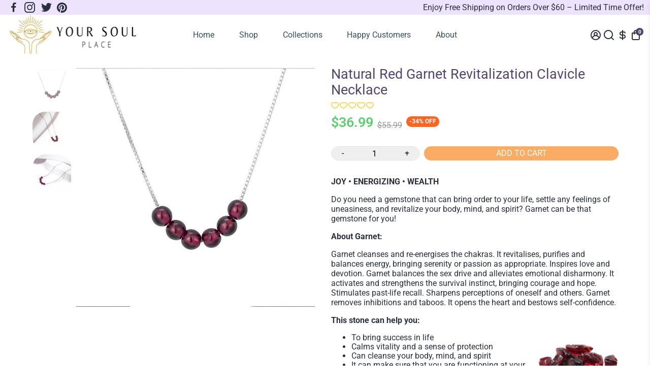

--- FILE ---
content_type: text/html; charset=utf-8
request_url: https://yoursoulplace.com/products/natural-red-garnet-revitalization-clavicle-necklace
body_size: 73926
content:
<!doctype html>
<html>
  <head>
<!-- Google Verification Tag - Start --><meta name="google-site-verification" content="CBblUx7voWy3TgBSBuXE1gCVQIguU7_c5We0M9XdBzg" /><!-- Google Verification Tag - End -->



<!--Content in content_for_header -->
<!--LayoutHub-Embed--><meta name="layouthub" /><link rel="stylesheet" href="https://fonts.googleapis.com/css?display=swap&family=Roboto:100,200,300,400,500,600,700,800,900" /><link rel="stylesheet" type="text/css" href="[data-uri]" media="all">
<!--LH--><!--/LayoutHub-Embed-->
<meta name="smart-seo-integrated" content="true" /><title>Natural Red Garnet Revitalization Clavicle Necklace - Your Soul Place</title>
<meta name="description" content="JOY • ENERGIZING • WEALTH Do you need a gemstone that can bring order to your life, settle any feelings of uneasiness, revitalize your body, mind, - Your Soul Place" />
<meta name="smartseo-keyword" content="" />
<meta name="smartseo-timestamp" content="0" />
<!--JSON-LD data generated by Smart SEO-->
<script type="application/ld+json">
    {
        "@context": "https://schema.org/",
        "@type": "Product",
        "url": "https://yoursoulplace.com/products/natural-red-garnet-revitalization-clavicle-necklace",
        "name": "Natural Red Garnet Revitalization Clavicle Necklace - Your Soul Place",
        "image": "https://yoursoulplace.com/cdn/shop/products/4_Ruifan-Natural-Garnet-Beads-Gemstone-Genuine-925-Sterling-Silver-Pendant-Necklace-Women-Choker-Necklaces-Korean-Jewelry.jpg?v=1619075205",
        "description": "JOY • ENERGIZING • WEALTH Do you need a gemstone that can bring order to your life, settle any feelings of uneasiness, revitalize your body, mind, - Your Soul Place",
        "brand": {
            "@type": "Brand",
            "name": "YourSoulPlace.com"
        },
        "sku": "NRGRCN-985657",
        "mpn": "NRGRCN-985657",
        "weight": "0.0kg",
        "offers": [
            {
                "@type": "Offer",
                "priceCurrency": "USD",
                "price": "36.99",
                "priceValidUntil": "2026-04-18",
                "availability": "https://schema.org/InStock",
                "itemCondition": "https://schema.org/NewCondition",
                "sku": "NRGRCN-985657",
                "url": "https://yoursoulplace.com/products/natural-red-garnet-revitalization-clavicle-necklace?variant=39861410955417",
                "seller": {
                    "@type": "Organization",
                    "name": "Your Soul Place"
                }
            }]
    }
</script><!--JSON-LD data generated by Smart SEO-->
<script type="application/ld+json">
    {
        "@context": "https://schema.org",
        "@type": "BreadcrumbList",
        "itemListElement": [
            {
                "@type": "ListItem",
                "position": 1,
                "item": {
                    "@type": "Website",
                    "@id": "https://yoursoulplace.com",
                    "name": "Translation missing: en.general.breadcrumbs.home"
                }
            },
            {
                "@type": "ListItem",
                "position": 2,
                "item": {
                    "@type": "WebPage",
                    "@id": "https://yoursoulplace.com/products/natural-red-garnet-revitalization-clavicle-necklace",
                    "name": "Natural Red Garnet Revitalization Clavicle Necklace"
                }
            }
        ]
    }
</script>
<!--JSON-LD data generated by Smart SEO-->
<script type="application/ld+json">
    {
        "@context": "https://schema.org",
        "@type": "Organization",
        "name": "Your Soul Place",
        "url": "https://yoursoulplace.com",
        "description": "Find great deals on Handmade Crystal Healing Tools, Mind-Body-Spirit Tools, Inspirational Home Decor, Natural Stone Jewelry, Braided and Wrapped Bracelets, Orgones and Pyramids, Handcrafted Necklaces. Crafted with the intention to bring out your best self. Ethically Sourced. Worldwide Shipping.",
        "logo": "https://smart-seo-new-api.sherpas.design/files/8981",
        "image": "https://smart-seo-new-api.sherpas.design/files/8981",
        "sameAs": ["https://www.facebook.com/YourSoulPlace1","https://www.instagram.com/YourSoulPlace1","https://twitter.com/YourSoulPlace1","https://www.pinterest.com.au/YourSoulPlace/"]
    }
</script>
    <link rel="canonical" href="https://yoursoulplace.com/products/natural-red-garnet-revitalization-clavicle-necklace" />
    <link href="https://static.boostertheme.co" rel="preconnect" crossorigin>
    <link rel="dns-prefetch" href="//static.boostertheme.co">
    <link href="https://theme.boostertheme.com" rel="preconnect" crossorigin>
    <link rel="dns-prefetch" href="//theme.boostertheme.com">
    <meta charset="utf-8">
    <meta http-equiv="X-UA-Compatible" content="IE=edge,chrome=1">
    <meta name="viewport" content="width=device-width,initial-scale=1,shrink-to-fit=no">

    


    <link rel="apple-touch-icon" sizes="180x180" href="//yoursoulplace.com/cdn/shop/files/logo_white_180x180_crop_center.png?v=1618713859">
    <link rel="icon" type="image/png" sizes="32x32" href="//yoursoulplace.com/cdn/shop/files/logo_white_32x32_crop_center.png?v=1618713859">
    <link rel="icon" type="image/png" sizes="16x16" href="//yoursoulplace.com/cdn/shop/files/logo_white_16x16_crop_center.png?v=1618713859">
    <link rel="manifest" href="//yoursoulplace.com/cdn/shop/t/13/assets/site.webmanifest?v=127581928116063832371696813327">
    <meta name="msapplication-TileColor" content="">
    <meta name="theme-color" content=">


    <script>(function(w,d,t,r,u){var f,n,i;w[u]=w[u]||[],f=function(){var o={ti:"211061297", tm:"shpfy_ui", enableAutoSpaTracking: true};o.q=w[u],w[u]=new UET(o),w[u].push("pageLoad")},n=d.createElement(t),n.src=r,n.async=1,n.onload=n.onreadystatechange=function(){var s=this.readyState;s&&s!=="loaded"&&s!=="complete"||(f(),n.onload=n.onreadystatechange=null)},i=d.getElementsByTagName(t)[0],i.parentNode.insertBefore(n,i)})(window,document,"script","//bat.bing.com/bat.js","uetq");</script>

    <script>window.performance && window.performance.mark && window.performance.mark('shopify.content_for_header.start');</script><meta id="shopify-digital-wallet" name="shopify-digital-wallet" content="/55500570777/digital_wallets/dialog">
<meta name="shopify-checkout-api-token" content="f45d0a18e7df22619717e67207443dd2">
<link rel="alternate" hreflang="x-default" href="https://yoursoulplace.com/products/natural-red-garnet-revitalization-clavicle-necklace">
<link rel="alternate" hreflang="en" href="https://yoursoulplace.com/products/natural-red-garnet-revitalization-clavicle-necklace">
<link rel="alternate" hreflang="en-AU" href="https://yoursoulplace.com/en-au/products/natural-red-garnet-revitalization-clavicle-necklace">
<link rel="alternate" hreflang="en-GB" href="https://yoursoulplace.com/en-gb/products/natural-red-garnet-revitalization-clavicle-necklace">
<link rel="alternate" hreflang="en-NZ" href="https://yoursoulplace.com/en-nz/products/natural-red-garnet-revitalization-clavicle-necklace">
<link rel="alternate" hreflang="en-CA" href="https://yoursoulplace.com/en-ca/products/natural-red-garnet-revitalization-clavicle-necklace">
<link rel="alternate" hreflang="en-IE" href="https://yoursoulplace.com/en-ie/products/natural-red-garnet-revitalization-clavicle-necklace">
<link rel="alternate" type="application/json+oembed" href="https://yoursoulplace.com/products/natural-red-garnet-revitalization-clavicle-necklace.oembed">
<script async="async" src="/checkouts/internal/preloads.js?locale=en-US"></script>
<link rel="preconnect" href="https://shop.app" crossorigin="anonymous">
<script async="async" src="https://shop.app/checkouts/internal/preloads.js?locale=en-US&shop_id=55500570777" crossorigin="anonymous"></script>
<script id="apple-pay-shop-capabilities" type="application/json">{"shopId":55500570777,"countryCode":"AU","currencyCode":"USD","merchantCapabilities":["supports3DS"],"merchantId":"gid:\/\/shopify\/Shop\/55500570777","merchantName":"Your Soul Place","requiredBillingContactFields":["postalAddress","email"],"requiredShippingContactFields":["postalAddress","email"],"shippingType":"shipping","supportedNetworks":["visa","masterCard","amex","jcb"],"total":{"type":"pending","label":"Your Soul Place","amount":"1.00"},"shopifyPaymentsEnabled":true,"supportsSubscriptions":true}</script>
<script id="shopify-features" type="application/json">{"accessToken":"f45d0a18e7df22619717e67207443dd2","betas":["rich-media-storefront-analytics"],"domain":"yoursoulplace.com","predictiveSearch":true,"shopId":55500570777,"locale":"en"}</script>
<script>var Shopify = Shopify || {};
Shopify.shop = "your-soul-place.myshopify.com";
Shopify.locale = "en";
Shopify.currency = {"active":"USD","rate":"1.0"};
Shopify.country = "US";
Shopify.theme = {"name":"Your Soul Place 6.0.2","id":125411262617,"schema_name":"Booster-6.0.2","schema_version":"6.0.2","theme_store_id":null,"role":"main"};
Shopify.theme.handle = "null";
Shopify.theme.style = {"id":null,"handle":null};
Shopify.cdnHost = "yoursoulplace.com/cdn";
Shopify.routes = Shopify.routes || {};
Shopify.routes.root = "/";</script>
<script type="module">!function(o){(o.Shopify=o.Shopify||{}).modules=!0}(window);</script>
<script>!function(o){function n(){var o=[];function n(){o.push(Array.prototype.slice.apply(arguments))}return n.q=o,n}var t=o.Shopify=o.Shopify||{};t.loadFeatures=n(),t.autoloadFeatures=n()}(window);</script>
<script>
  window.ShopifyPay = window.ShopifyPay || {};
  window.ShopifyPay.apiHost = "shop.app\/pay";
  window.ShopifyPay.redirectState = null;
</script>
<script id="shop-js-analytics" type="application/json">{"pageType":"product"}</script>
<script defer="defer" async type="module" src="//yoursoulplace.com/cdn/shopifycloud/shop-js/modules/v2/client.init-shop-cart-sync_C5BV16lS.en.esm.js"></script>
<script defer="defer" async type="module" src="//yoursoulplace.com/cdn/shopifycloud/shop-js/modules/v2/chunk.common_CygWptCX.esm.js"></script>
<script type="module">
  await import("//yoursoulplace.com/cdn/shopifycloud/shop-js/modules/v2/client.init-shop-cart-sync_C5BV16lS.en.esm.js");
await import("//yoursoulplace.com/cdn/shopifycloud/shop-js/modules/v2/chunk.common_CygWptCX.esm.js");

  window.Shopify.SignInWithShop?.initShopCartSync?.({"fedCMEnabled":true,"windoidEnabled":true});

</script>
<script>
  window.Shopify = window.Shopify || {};
  if (!window.Shopify.featureAssets) window.Shopify.featureAssets = {};
  window.Shopify.featureAssets['shop-js'] = {"shop-cart-sync":["modules/v2/client.shop-cart-sync_ZFArdW7E.en.esm.js","modules/v2/chunk.common_CygWptCX.esm.js"],"init-fed-cm":["modules/v2/client.init-fed-cm_CmiC4vf6.en.esm.js","modules/v2/chunk.common_CygWptCX.esm.js"],"shop-button":["modules/v2/client.shop-button_tlx5R9nI.en.esm.js","modules/v2/chunk.common_CygWptCX.esm.js"],"shop-cash-offers":["modules/v2/client.shop-cash-offers_DOA2yAJr.en.esm.js","modules/v2/chunk.common_CygWptCX.esm.js","modules/v2/chunk.modal_D71HUcav.esm.js"],"init-windoid":["modules/v2/client.init-windoid_sURxWdc1.en.esm.js","modules/v2/chunk.common_CygWptCX.esm.js"],"shop-toast-manager":["modules/v2/client.shop-toast-manager_ClPi3nE9.en.esm.js","modules/v2/chunk.common_CygWptCX.esm.js"],"init-shop-email-lookup-coordinator":["modules/v2/client.init-shop-email-lookup-coordinator_B8hsDcYM.en.esm.js","modules/v2/chunk.common_CygWptCX.esm.js"],"init-shop-cart-sync":["modules/v2/client.init-shop-cart-sync_C5BV16lS.en.esm.js","modules/v2/chunk.common_CygWptCX.esm.js"],"avatar":["modules/v2/client.avatar_BTnouDA3.en.esm.js"],"pay-button":["modules/v2/client.pay-button_FdsNuTd3.en.esm.js","modules/v2/chunk.common_CygWptCX.esm.js"],"init-customer-accounts":["modules/v2/client.init-customer-accounts_DxDtT_ad.en.esm.js","modules/v2/client.shop-login-button_C5VAVYt1.en.esm.js","modules/v2/chunk.common_CygWptCX.esm.js","modules/v2/chunk.modal_D71HUcav.esm.js"],"init-shop-for-new-customer-accounts":["modules/v2/client.init-shop-for-new-customer-accounts_ChsxoAhi.en.esm.js","modules/v2/client.shop-login-button_C5VAVYt1.en.esm.js","modules/v2/chunk.common_CygWptCX.esm.js","modules/v2/chunk.modal_D71HUcav.esm.js"],"shop-login-button":["modules/v2/client.shop-login-button_C5VAVYt1.en.esm.js","modules/v2/chunk.common_CygWptCX.esm.js","modules/v2/chunk.modal_D71HUcav.esm.js"],"init-customer-accounts-sign-up":["modules/v2/client.init-customer-accounts-sign-up_CPSyQ0Tj.en.esm.js","modules/v2/client.shop-login-button_C5VAVYt1.en.esm.js","modules/v2/chunk.common_CygWptCX.esm.js","modules/v2/chunk.modal_D71HUcav.esm.js"],"shop-follow-button":["modules/v2/client.shop-follow-button_Cva4Ekp9.en.esm.js","modules/v2/chunk.common_CygWptCX.esm.js","modules/v2/chunk.modal_D71HUcav.esm.js"],"checkout-modal":["modules/v2/client.checkout-modal_BPM8l0SH.en.esm.js","modules/v2/chunk.common_CygWptCX.esm.js","modules/v2/chunk.modal_D71HUcav.esm.js"],"lead-capture":["modules/v2/client.lead-capture_Bi8yE_yS.en.esm.js","modules/v2/chunk.common_CygWptCX.esm.js","modules/v2/chunk.modal_D71HUcav.esm.js"],"shop-login":["modules/v2/client.shop-login_D6lNrXab.en.esm.js","modules/v2/chunk.common_CygWptCX.esm.js","modules/v2/chunk.modal_D71HUcav.esm.js"],"payment-terms":["modules/v2/client.payment-terms_CZxnsJam.en.esm.js","modules/v2/chunk.common_CygWptCX.esm.js","modules/v2/chunk.modal_D71HUcav.esm.js"]};
</script>
<script>(function() {
  var isLoaded = false;
  function asyncLoad() {
    if (isLoaded) return;
    isLoaded = true;
    var urls = ["https:\/\/d1bu6z2uxfnay3.cloudfront.net\/storage\/scripts\/your-soul-place.myshopify.com.20231213015857.scripttag.js?shop=your-soul-place.myshopify.com","https:\/\/app.layouthub.com\/shopify\/layouthub.js?shop=your-soul-place.myshopify.com","https:\/\/storage.nfcube.com\/instafeed-646fe7d00b5f32a2f1181a072c6f2eaa.js?shop=your-soul-place.myshopify.com","https:\/\/cdn.enhencer.com\/scripts\/shopify_v2.js?token=67d23dd7b369a0b1a6072e35\u0026shop=your-soul-place.myshopify.com","https:\/\/cdn.enhencer.com\/scripts\/shopify_v2.js?token=67d23dd7b369a0b1a6072e35\u0026shop=your-soul-place.myshopify.com"];
    for (var i = 0; i < urls.length; i++) {
      var s = document.createElement('script');
      s.type = 'text/javascript';
      s.async = true;
      s.src = urls[i];
      var x = document.getElementsByTagName('script')[0];
      x.parentNode.insertBefore(s, x);
    }
  };
  if(window.attachEvent) {
    window.attachEvent('onload', asyncLoad);
  } else {
    window.addEventListener('load', asyncLoad, false);
  }
})();</script>
<script id="__st">var __st={"a":55500570777,"offset":39600,"reqid":"9dda0f2c-1c26-427e-b2c6-9d5e992a96e6-1768737178","pageurl":"yoursoulplace.com\/products\/natural-red-garnet-revitalization-clavicle-necklace","u":"d1985e79bfcb","p":"product","rtyp":"product","rid":6709768814745};</script>
<script>window.ShopifyPaypalV4VisibilityTracking = true;</script>
<script id="captcha-bootstrap">!function(){'use strict';const t='contact',e='account',n='new_comment',o=[[t,t],['blogs',n],['comments',n],[t,'customer']],c=[[e,'customer_login'],[e,'guest_login'],[e,'recover_customer_password'],[e,'create_customer']],r=t=>t.map((([t,e])=>`form[action*='/${t}']:not([data-nocaptcha='true']) input[name='form_type'][value='${e}']`)).join(','),a=t=>()=>t?[...document.querySelectorAll(t)].map((t=>t.form)):[];function s(){const t=[...o],e=r(t);return a(e)}const i='password',u='form_key',d=['recaptcha-v3-token','g-recaptcha-response','h-captcha-response',i],f=()=>{try{return window.sessionStorage}catch{return}},m='__shopify_v',_=t=>t.elements[u];function p(t,e,n=!1){try{const o=window.sessionStorage,c=JSON.parse(o.getItem(e)),{data:r}=function(t){const{data:e,action:n}=t;return t[m]||n?{data:e,action:n}:{data:t,action:n}}(c);for(const[e,n]of Object.entries(r))t.elements[e]&&(t.elements[e].value=n);n&&o.removeItem(e)}catch(o){console.error('form repopulation failed',{error:o})}}const l='form_type',E='cptcha';function T(t){t.dataset[E]=!0}const w=window,h=w.document,L='Shopify',v='ce_forms',y='captcha';let A=!1;((t,e)=>{const n=(g='f06e6c50-85a8-45c8-87d0-21a2b65856fe',I='https://cdn.shopify.com/shopifycloud/storefront-forms-hcaptcha/ce_storefront_forms_captcha_hcaptcha.v1.5.2.iife.js',D={infoText:'Protected by hCaptcha',privacyText:'Privacy',termsText:'Terms'},(t,e,n)=>{const o=w[L][v],c=o.bindForm;if(c)return c(t,g,e,D).then(n);var r;o.q.push([[t,g,e,D],n]),r=I,A||(h.body.append(Object.assign(h.createElement('script'),{id:'captcha-provider',async:!0,src:r})),A=!0)});var g,I,D;w[L]=w[L]||{},w[L][v]=w[L][v]||{},w[L][v].q=[],w[L][y]=w[L][y]||{},w[L][y].protect=function(t,e){n(t,void 0,e),T(t)},Object.freeze(w[L][y]),function(t,e,n,w,h,L){const[v,y,A,g]=function(t,e,n){const i=e?o:[],u=t?c:[],d=[...i,...u],f=r(d),m=r(i),_=r(d.filter((([t,e])=>n.includes(e))));return[a(f),a(m),a(_),s()]}(w,h,L),I=t=>{const e=t.target;return e instanceof HTMLFormElement?e:e&&e.form},D=t=>v().includes(t);t.addEventListener('submit',(t=>{const e=I(t);if(!e)return;const n=D(e)&&!e.dataset.hcaptchaBound&&!e.dataset.recaptchaBound,o=_(e),c=g().includes(e)&&(!o||!o.value);(n||c)&&t.preventDefault(),c&&!n&&(function(t){try{if(!f())return;!function(t){const e=f();if(!e)return;const n=_(t);if(!n)return;const o=n.value;o&&e.removeItem(o)}(t);const e=Array.from(Array(32),(()=>Math.random().toString(36)[2])).join('');!function(t,e){_(t)||t.append(Object.assign(document.createElement('input'),{type:'hidden',name:u})),t.elements[u].value=e}(t,e),function(t,e){const n=f();if(!n)return;const o=[...t.querySelectorAll(`input[type='${i}']`)].map((({name:t})=>t)),c=[...d,...o],r={};for(const[a,s]of new FormData(t).entries())c.includes(a)||(r[a]=s);n.setItem(e,JSON.stringify({[m]:1,action:t.action,data:r}))}(t,e)}catch(e){console.error('failed to persist form',e)}}(e),e.submit())}));const S=(t,e)=>{t&&!t.dataset[E]&&(n(t,e.some((e=>e===t))),T(t))};for(const o of['focusin','change'])t.addEventListener(o,(t=>{const e=I(t);D(e)&&S(e,y())}));const B=e.get('form_key'),M=e.get(l),P=B&&M;t.addEventListener('DOMContentLoaded',(()=>{const t=y();if(P)for(const e of t)e.elements[l].value===M&&p(e,B);[...new Set([...A(),...v().filter((t=>'true'===t.dataset.shopifyCaptcha))])].forEach((e=>S(e,t)))}))}(h,new URLSearchParams(w.location.search),n,t,e,['guest_login'])})(!0,!0)}();</script>
<script integrity="sha256-4kQ18oKyAcykRKYeNunJcIwy7WH5gtpwJnB7kiuLZ1E=" data-source-attribution="shopify.loadfeatures" defer="defer" src="//yoursoulplace.com/cdn/shopifycloud/storefront/assets/storefront/load_feature-a0a9edcb.js" crossorigin="anonymous"></script>
<script crossorigin="anonymous" defer="defer" src="//yoursoulplace.com/cdn/shopifycloud/storefront/assets/shopify_pay/storefront-65b4c6d7.js?v=20250812"></script>
<script data-source-attribution="shopify.dynamic_checkout.dynamic.init">var Shopify=Shopify||{};Shopify.PaymentButton=Shopify.PaymentButton||{isStorefrontPortableWallets:!0,init:function(){window.Shopify.PaymentButton.init=function(){};var t=document.createElement("script");t.src="https://yoursoulplace.com/cdn/shopifycloud/portable-wallets/latest/portable-wallets.en.js",t.type="module",document.head.appendChild(t)}};
</script>
<script data-source-attribution="shopify.dynamic_checkout.buyer_consent">
  function portableWalletsHideBuyerConsent(e){var t=document.getElementById("shopify-buyer-consent"),n=document.getElementById("shopify-subscription-policy-button");t&&n&&(t.classList.add("hidden"),t.setAttribute("aria-hidden","true"),n.removeEventListener("click",e))}function portableWalletsShowBuyerConsent(e){var t=document.getElementById("shopify-buyer-consent"),n=document.getElementById("shopify-subscription-policy-button");t&&n&&(t.classList.remove("hidden"),t.removeAttribute("aria-hidden"),n.addEventListener("click",e))}window.Shopify?.PaymentButton&&(window.Shopify.PaymentButton.hideBuyerConsent=portableWalletsHideBuyerConsent,window.Shopify.PaymentButton.showBuyerConsent=portableWalletsShowBuyerConsent);
</script>
<script data-source-attribution="shopify.dynamic_checkout.cart.bootstrap">document.addEventListener("DOMContentLoaded",(function(){function t(){return document.querySelector("shopify-accelerated-checkout-cart, shopify-accelerated-checkout")}if(t())Shopify.PaymentButton.init();else{new MutationObserver((function(e,n){t()&&(Shopify.PaymentButton.init(),n.disconnect())})).observe(document.body,{childList:!0,subtree:!0})}}));
</script>
<link id="shopify-accelerated-checkout-styles" rel="stylesheet" media="screen" href="https://yoursoulplace.com/cdn/shopifycloud/portable-wallets/latest/accelerated-checkout-backwards-compat.css" crossorigin="anonymous">
<style id="shopify-accelerated-checkout-cart">
        #shopify-buyer-consent {
  margin-top: 1em;
  display: inline-block;
  width: 100%;
}

#shopify-buyer-consent.hidden {
  display: none;
}

#shopify-subscription-policy-button {
  background: none;
  border: none;
  padding: 0;
  text-decoration: underline;
  font-size: inherit;
  cursor: pointer;
}

#shopify-subscription-policy-button::before {
  box-shadow: none;
}

      </style>

<script>window.performance && window.performance.mark && window.performance.mark('shopify.content_for_header.end');</script>

    <style>
               @font-face {
  font-family: "Roboto Condensed";
  font-weight: 400;
  font-style: normal;
  src: url("//yoursoulplace.com/cdn/fonts/roboto_condensed/robotocondensed_n4.01812de96ca5a5e9d19bef3ca9cc80dd1bf6c8b8.woff2") format("woff2"),
       url("//yoursoulplace.com/cdn/fonts/roboto_condensed/robotocondensed_n4.3930e6ddba458dc3cb725a82a2668eac3c63c104.woff") format("woff");
font-display: swap;}
      @font-face {
  font-family: Roboto;
  font-weight: 400;
  font-style: normal;
  src: url("//yoursoulplace.com/cdn/fonts/roboto/roboto_n4.2019d890f07b1852f56ce63ba45b2db45d852cba.woff2") format("woff2"),
       url("//yoursoulplace.com/cdn/fonts/roboto/roboto_n4.238690e0007583582327135619c5f7971652fa9d.woff") format("woff");
font-display: swap;}
     @font-face {
  font-family: Roboto;
  font-weight: 600;
  font-style: normal;
  src: url("//yoursoulplace.com/cdn/fonts/roboto/roboto_n6.3d305d5382545b48404c304160aadee38c90ef9d.woff2") format("woff2"),
       url("//yoursoulplace.com/cdn/fonts/roboto/roboto_n6.bb37be020157f87e181e5489d5e9137ad60c47a2.woff") format("woff");
font-display: swap;}
     @font-face {
  font-family: Roboto;
  font-weight: 700;
  font-style: normal;
  src: url("//yoursoulplace.com/cdn/fonts/roboto/roboto_n7.f38007a10afbbde8976c4056bfe890710d51dec2.woff2") format("woff2"),
       url("//yoursoulplace.com/cdn/fonts/roboto/roboto_n7.94bfdd3e80c7be00e128703d245c207769d763f9.woff") format("woff");
font-display: swap;}
 :root{--baseFont: Roboto, sans-serif;--titleFont: "Roboto Condensed", sans-serif;--smallFontSize: 15px;--baseFontSize: 16px;--mediumFontSize: 27px;--mediumSubtitleFontSize: 21.6px;--bigFontSize: 48px;--headingFontSize: 27px;--subHeadingFontSize: 15px;--bodyBackgroundColor: #ffffff;--textColor:  #2b2f3d;--titleColor: #2b2f3d;--secondaryBodyBackgroundColor: rgba(0,0,0,0);--secondaryTextColor: #989898;--linkColor: #2b2f3d;--accentColor: #52466f;--accentColor005: rgba(82, 70, 111, 0.05);--accentColor01: rgba(82, 70, 111, 0.1);--accentColor025: rgba(82, 70, 111, 0.25);--accentColor05: rgba(82, 70, 111, 0.5);--accentColor075: rgba(82, 70, 111, 0.75);--accentTextColor: #ffffff;--secondaryAccentColor: #faab64;--secondaryAccentTextColor: #ffffff;--disabledBackgroundColor: ;--disabledTextColor: ;--alertColor: #ff0000;--alertColor005: rgba(255, 0, 0, 0.05);--borderRadius: 0px;--borderRadiusSmall: 25px;--cardPadding: 17px;--maxwidth:1180px;;--inputFill: #efefef;--inputContent: #000000}*{box-sizing:border-box;backface-visibility:hidden}html{line-height:1.15;-webkit-text-size-adjust:100%}body{margin:0}main{display:block}hr{box-sizing:content-box;height:0;overflow:visible}pre{font-family:monospace, monospace;font-size:1em}a{background-color:transparent}abbr[title]{border-bottom:none;text-decoration:underline;text-decoration:underline dotted}b,strong{font-weight:bolder}code,kbd,samp{font-family:monospace, monospace;font-size:1em}small{font-size:80%}sub,sup{font-size:75%;line-height:0;position:relative;vertical-align:baseline}sub{bottom:-0.25em}sup{top:-0.5em}img{border-style:none;max-width:100%;height:auto}button,input,optgroup,select,textarea{font-family:inherit;font-size:100%;line-height:1.15;margin:0;background:var(--inputFill);color:var(--inputContent);border:1px solid #e2e2e2;border-radius:var(--borderRadiusSmall)}button:hover,select:hover{cursor:pointer}button,input{overflow:visible}button,select{text-transform:none}button,[type="button"],[type="reset"],[type="submit"]{-webkit-appearance:button}button::-moz-focus-inner,[type="button"]::-moz-focus-inner,[type="reset"]::-moz-focus-inner,[type="submit"]::-moz-focus-inner{border-style:none;padding:0}button:-moz-focusring,[type="button"]:-moz-focusring,[type="reset"]:-moz-focusring,[type="submit"]:-moz-focusring{outline:1px dotted ButtonText}fieldset{padding:0.35em 0.75em 0.625em}legend{box-sizing:border-box;color:inherit;display:table;max-width:100%;padding:0;white-space:normal}progress{vertical-align:baseline}textarea{overflow:auto}[type="checkbox"],[type="radio"]{box-sizing:border-box;padding:0}[type="number"]::-webkit-inner-spin-button,[type="number"]::-webkit-outer-spin-button{height:auto}[type="search"]{-webkit-appearance:textfield;outline-offset:-2px}[type="search"]::-webkit-search-decoration{-webkit-appearance:none}::-webkit-file-upload-button{-webkit-appearance:button;font:inherit}details{display:block}summary{display:list-item}template{display:none}[hidden]{display:none}:focus{outline:0}select:focus,input:focus{border:1px solid darken(#e2e2e2, 20%)}[class^="col"] p{width:100%}.container-fluid,.container{margin-right:auto;margin-left:auto}.row-container{margin:auto auto}.row{position:relative;display:-webkit-box;display:-ms-flexbox;display:flex;-webkit-box-flex:0;-ms-flex:0 1 auto;flex:0 1 auto;-webkit-box-orient:horizontal;-webkit-box-direction:normal;-ms-flex-direction:row;flex-direction:row;-ms-flex-wrap:wrap;flex-wrap:wrap;width:100%}.row.reverse{-webkit-box-orient:horizontal;-webkit-box-direction:reverse;-ms-flex-direction:row-reverse;flex-direction:row-reverse}.col.reverse{-webkit-box-orient:vertical;-webkit-box-direction:reverse;-ms-flex-direction:column-reverse;flex-direction:column-reverse}.hide{display:none !important}.col-min,.col,.col-1,.col-2,.col-3,.col-4,.col-5,.col-6,.col-7,.col-8,.col-9,.col-10,.col-11,.col-12,.col-offset-0,.col-offset-1,.col-offset-2,.col-offset-3,.col-offset-4,.col-offset-5,.col-offset-6,.col-offset-7,.col-offset-8,.col-offset-9,.col-offset-10,.col-offset-11,.col-offset-12{display:flex;-webkit-box-flex:0;-ms-flex:0 0 auto;flex:0 0 auto;padding-right:12px;padding-left:12px}.col-min{max-width:100%}.col{-webkit-box-flex:1;-ms-flex-positive:1;flex-grow:1;-ms-flex-preferred-size:0;flex-basis:0;max-width:100%}.col-1{-ms-flex-preferred-size:8.33333333%;flex-basis:8.33333333%;max-width:8.33333333%}.col-2{-ms-flex-preferred-size:16.66666667%;flex-basis:16.66666667%;max-width:16.66666667%}.col-3{-ms-flex-preferred-size:25%;flex-basis:25%;max-width:25%}.col-4{-ms-flex-preferred-size:33.33333333%;flex-basis:33.33333333%;max-width:33.33333333%}.col-5{-ms-flex-preferred-size:41.66666667%;flex-basis:41.66666667%;max-width:41.66666667%}.col-6{-ms-flex-preferred-size:50%;flex-basis:50%;max-width:50%}.col-7{-ms-flex-preferred-size:58.33333333%;flex-basis:58.33333333%;max-width:58.33333333%}.col-8{-ms-flex-preferred-size:66.66666667%;flex-basis:66.66666667%;max-width:66.66666667%}.col-9{-ms-flex-preferred-size:75%;flex-basis:75%;max-width:75%}.col-10{-ms-flex-preferred-size:83.33333333%;flex-basis:83.33333333%;max-width:83.33333333%}.col-11{-ms-flex-preferred-size:91.66666667%;flex-basis:91.66666667%;max-width:91.66666667%}.col-12{-ms-flex-preferred-size:100%;flex-basis:100%;max-width:100%}.col-offset-0{margin-left:0}.col-offset-1{margin-left:8.33333333%}.col-offset-2{margin-left:16.66666667%}.col-offset-3{margin-left:25%}.col-offset-4{margin-left:33.33333333%}.col-offset-5{margin-left:41.66666667%}.col-offset-6{margin-left:50%}.col-offset-7{margin-left:58.33333333%}.col-offset-8{margin-left:66.66666667%}.col-offset-9{margin-left:75%}.col-offset-10{margin-left:83.33333333%}.col-offset-11{margin-left:91.66666667%}.start{-webkit-box-pack:start;-ms-flex-pack:start;justify-content:flex-start;justify-items:flex-start;text-align:left;text-align:start}.center{-webkit-box-pack:center;-ms-flex-pack:center;justify-content:center;justify-items:center;text-align:center}.end{-webkit-box-pack:end;-ms-flex-pack:end;justify-content:flex-end;justify-items:flex-end;text-align:right;text-align:end}.top{-webkit-box-align:start;-ms-flex-align:start;align-items:flex-start;align-content:flex-start}.middle{-webkit-box-align:center;-ms-flex-align:center;align-items:center;align-content:center}.bottom{-webkit-box-align:end;-ms-flex-align:end;align-items:flex-end;align-content:flex-end}.around{-ms-flex-pack:distribute;justify-content:space-around}.between{-webkit-box-pack:justify;-ms-flex-pack:justify;justify-content:space-between}.first{-webkit-box-ordinal-group:0;-ms-flex-order:-1;order:-1}.last{-webkit-box-ordinal-group:2;-ms-flex-order:1;order:1}@media only screen and (min-width: 600px){.col-sm-min,.col-sm,.col-sm-1,.col-sm-2,.col-sm-3,.col-sm-4,.col-sm-5,.col-sm-6,.col-sm-7,.col-sm-8,.col-sm-9,.col-sm-10,.col-sm-11,.col-sm-12,.col-sm-offset-0,.col-sm-offset-1,.col-sm-offset-2,.col-sm-offset-3,.col-sm-offset-4,.col-sm-offset-5,.col-sm-offset-6,.col-sm-offset-7,.col-sm-offset-8,.col-sm-offset-9,.col-sm-offset-10,.col-sm-offset-11,.col-sm-offset-12{display:flex;-webkit-box-flex:0;-ms-flex:0 0 auto;flex:0 0 auto;padding-right:12px;padding-left:12px}.col-sm{-webkit-box-flex:1;-ms-flex-positive:1;flex-grow:1;-ms-flex-preferred-size:0;flex-basis:0;max-width:100%}.col-sm-1{-ms-flex-preferred-size:8.33333333%;flex-basis:8.33333333%;max-width:8.33333333%}.col-sm-2{-ms-flex-preferred-size:16.66666667%;flex-basis:16.66666667%;max-width:16.66666667%}.col-sm-3{-ms-flex-preferred-size:25%;flex-basis:25%;max-width:25%}.col-sm-4{-ms-flex-preferred-size:33.33333333%;flex-basis:33.33333333%;max-width:33.33333333%}.col-sm-5{-ms-flex-preferred-size:41.66666667%;flex-basis:41.66666667%;max-width:41.66666667%}.col-sm-6{-ms-flex-preferred-size:50%;flex-basis:50%;max-width:50%}.col-sm-7{-ms-flex-preferred-size:58.33333333%;flex-basis:58.33333333%;max-width:58.33333333%}.col-sm-8{-ms-flex-preferred-size:66.66666667%;flex-basis:66.66666667%;max-width:66.66666667%}.col-sm-9{-ms-flex-preferred-size:75%;flex-basis:75%;max-width:75%}.col-sm-10{-ms-flex-preferred-size:83.33333333%;flex-basis:83.33333333%;max-width:83.33333333%}.col-sm-11{-ms-flex-preferred-size:91.66666667%;flex-basis:91.66666667%;max-width:91.66666667%}.col-sm-12{-ms-flex-preferred-size:100%;flex-basis:100%;max-width:100%}.col-sm-offset-0{margin-left:0}.col-sm-offset-1{margin-left:8.33333333%}.col-sm-offset-2{margin-left:16.66666667%}.col-sm-offset-3{margin-left:25%}.col-sm-offset-4{margin-left:33.33333333%}.col-sm-offset-5{margin-left:41.66666667%}.col-sm-offset-6{margin-left:50%}.col-sm-offset-7{margin-left:58.33333333%}.col-sm-offset-8{margin-left:66.66666667%}.col-sm-offset-9{margin-left:75%}.col-sm-offset-10{margin-left:83.33333333%}.col-sm-offset-11{margin-left:91.66666667%}.start-sm{-webkit-box-pack:start;-ms-flex-pack:start;justify-content:flex-start;text-align:left;text-align:start}.center-sm{-webkit-box-pack:center;-ms-flex-pack:center;justify-content:center;text-align:center}.end-sm{-webkit-box-pack:end;-ms-flex-pack:end;justify-content:flex-end;text-align:right;text-align:end}.top-sm{-webkit-box-align:start;-ms-flex-align:start;align-items:flex-start}.middle-sm{-webkit-box-align:center;-ms-flex-align:center;align-items:center}.bottom-sm{-webkit-box-align:end;-ms-flex-align:end;align-items:flex-end}.around-sm{-ms-flex-pack:distribute;justify-content:space-around}.between-sm{-webkit-box-pack:justify;-ms-flex-pack:justify;justify-content:space-between}.first-sm{-webkit-box-ordinal-group:0;-ms-flex-order:-1;order:-1}.last-sm{-webkit-box-ordinal-group:2;-ms-flex-order:1;order:1}}@media only screen and (min-width: 768px){.col-md-min,.col-md,.col-md-1,.col-md-2,.col-md-3,.col-md-4,.col-md-5,.col-md-6,.col-md-7,.col-md-8,.col-md-9,.col-md-10,.col-md-11,.col-md-12,.col-md-1-5,.col-md-offset-0,.col-md-offset-1,.col-md-offset-2,.col-md-offset-3,.col-md-offset-4,.col-md-offset-5,.col-md-offset-6,.col-md-offset-7,.col-md-offset-8,.col-md-offset-9,.col-md-offset-10,.col-md-offset-11,.col-md-offset-12{display:flex;-webkit-box-flex:0;-ms-flex:0 0 auto;flex:0 0 auto;padding-right:12px;padding-left:12px}.col-md{-webkit-box-flex:1;-ms-flex-positive:1;flex-grow:1;-ms-flex-preferred-size:0;flex-basis:0;max-width:100%}.col-md-1-5{-ms-flex-preferred-size:20%;flex-basis:20%;max-width:20%}.col-md-1{-ms-flex-preferred-size:8.33333333%;flex-basis:8.33333333%;max-width:8.33333333%}.col-md-2{-ms-flex-preferred-size:16.66666667%;flex-basis:16.66666667%;max-width:16.66666667%}.col-md-3{-ms-flex-preferred-size:25%;flex-basis:25%;max-width:25%}.col-md-4{-ms-flex-preferred-size:33.33333333%;flex-basis:33.33333333%;max-width:33.33333333%}.col-md-5{-ms-flex-preferred-size:41.66666667%;flex-basis:41.66666667%;max-width:41.66666667%}.col-md-6{-ms-flex-preferred-size:50%;flex-basis:50%;max-width:50%}.col-md-7{-ms-flex-preferred-size:58.33333333%;flex-basis:58.33333333%;max-width:58.33333333%}.col-md-8{-ms-flex-preferred-size:66.66666667%;flex-basis:66.66666667%;max-width:66.66666667%}.col-md-9{-ms-flex-preferred-size:75%;flex-basis:75%;max-width:75%}.col-md-10{-ms-flex-preferred-size:83.33333333%;flex-basis:83.33333333%;max-width:83.33333333%}.col-md-11{-ms-flex-preferred-size:91.66666667%;flex-basis:91.66666667%;max-width:91.66666667%}.col-md-12{-ms-flex-preferred-size:100%;flex-basis:100%;max-width:100%}.col-md-offset-0{margin-left:0}.col-md-offset-1{margin-left:8.33333333%}.col-md-offset-2{margin-left:16.66666667%}.col-md-offset-3{margin-left:25%}.col-md-offset-4{margin-left:33.33333333%}.col-md-offset-5{margin-left:41.66666667%}.col-md-offset-6{margin-left:50%}.col-md-offset-7{margin-left:58.33333333%}.col-md-offset-8{margin-left:66.66666667%}.col-md-offset-9{margin-left:75%}.col-md-offset-10{margin-left:83.33333333%}.col-md-offset-11{margin-left:91.66666667%}.start-md{-webkit-box-pack:start;-ms-flex-pack:start;justify-content:flex-start;text-align:left;text-align:start}.center-md{-webkit-box-pack:center;-ms-flex-pack:center;justify-content:center;text-align:center}.end-md{-webkit-box-pack:end;-ms-flex-pack:end;justify-content:flex-end;text-align:right;text-align:end}.top-md{-webkit-box-align:start;-ms-flex-align:start;align-items:flex-start}.middle-md{-webkit-box-align:center;-ms-flex-align:center;align-items:center}.bottom-md{-webkit-box-align:end;-ms-flex-align:end;align-items:flex-end}.around-md{-ms-flex-pack:distribute;justify-content:space-around}.between-md{-webkit-box-pack:justify;-ms-flex-pack:justify;justify-content:space-between}.first-md{-webkit-box-ordinal-group:0;-ms-flex-order:-1;order:-1}.last-md{-webkit-box-ordinal-group:2;-ms-flex-order:1;order:1}}@media only screen and (min-width: 1024px){.col-lg-min,.col-lg,.col-lg-1,.col-lg-2,.col-lg-3,.col-lg-4,.col-lg-5,.col-lg-1-5,.col-lg-6,.col-lg-7,.col-lg-8,.col-lg-9,.col-lg-10,.col-lg-11,.col-lg-12,.col-lg-offset-0,.col-lg-offset-1,.col-lg-offset-2,.col-lg-offset-3,.col-lg-offset-4,.col-lg-offset-5,.col-lg-offset-6,.col-lg-offset-7,.col-lg-offset-8,.col-lg-offset-9,.col-lg-offset-10,.col-lg-offset-11,.col-lg-offset-12{display:flex;-webkit-box-flex:0;-ms-flex:0 0 auto;flex:0 0 auto;padding-right:12px;padding-left:12px}.col-lg{-webkit-box-flex:1;-ms-flex-positive:1;flex-grow:1;-ms-flex-preferred-size:0;flex-basis:0;max-width:100%}.col-lg-1{-ms-flex-preferred-size:8.33333333%;flex-basis:8.33333333%;max-width:8.33333333%}.col-lg-2{-ms-flex-preferred-size:16.66666667%;flex-basis:16.66666667%;max-width:16.66666667%}.col-lg-1-5{-ms-flex-preferred-size:20%;flex-basis:20%;max-width:20%}.col-lg-3{-ms-flex-preferred-size:25%;flex-basis:25%;max-width:25%}.col-lg-4{-ms-flex-preferred-size:33.33333333%;flex-basis:33.33333333%;max-width:33.33333333%}.col-lg-5{-ms-flex-preferred-size:41.66666667%;flex-basis:41.66666667%;max-width:41.66666667%}.col-lg-6{-ms-flex-preferred-size:50%;flex-basis:50%;max-width:50%}.col-lg-7{-ms-flex-preferred-size:58.33333333%;flex-basis:58.33333333%;max-width:58.33333333%}.col-lg-8{-ms-flex-preferred-size:66.66666667%;flex-basis:66.66666667%;max-width:66.66666667%}.col-lg-9{-ms-flex-preferred-size:75%;flex-basis:75%;max-width:75%}.col-lg-10{-ms-flex-preferred-size:83.33333333%;flex-basis:83.33333333%;max-width:83.33333333%}.col-lg-11{-ms-flex-preferred-size:91.66666667%;flex-basis:91.66666667%;max-width:91.66666667%}.col-lg-12{-ms-flex-preferred-size:100%;flex-basis:100%;max-width:100%}.col-lg-offset-0{margin-left:0}.col-lg-offset-1{margin-left:8.33333333%}.col-lg-offset-2{margin-left:16.66666667%}.col-lg-offset-3{margin-left:25%}.col-lg-offset-4{margin-left:33.33333333%}.col-lg-offset-5{margin-left:41.66666667%}.col-lg-offset-6{margin-left:50%}.col-lg-offset-7{margin-left:58.33333333%}.col-lg-offset-8{margin-left:66.66666667%}.col-lg-offset-9{margin-left:75%}.col-lg-offset-10{margin-left:83.33333333%}.col-lg-offset-11{margin-left:91.66666667%}.start-lg{-webkit-box-pack:start;-ms-flex-pack:start;justify-content:flex-start;text-align:left;text-align:start}.center-lg{-webkit-box-pack:center;-ms-flex-pack:center;justify-content:center;text-align:center}.end-lg{-webkit-box-pack:end;-ms-flex-pack:end;justify-content:flex-end;text-align:right;text-align:end}.top-lg{-webkit-box-align:start;-ms-flex-align:start;align-items:flex-start}.middle-lg{-webkit-box-align:center;-ms-flex-align:center;align-items:center}.bottom-lg{-webkit-box-align:end;-ms-flex-align:end;align-items:flex-end}.around-lg{-ms-flex-pack:distribute;justify-content:space-around}.between-lg{-webkit-box-pack:justify;-ms-flex-pack:justify;justify-content:space-between}.first-lg{-webkit-box-ordinal-group:0;-ms-flex-order:-1;order:-1}.last-lg{-webkit-box-ordinal-group:2;-ms-flex-order:1;order:1}}.primaryCombo{background-color:var(--accentColor);color:var(--accentTextColor)}.primaryCombo--reversed{background-color:var(--accentTextColor);color:var(--accentColor)}.secondaryCombo{background-color:var(--secondaryAccentColor);color:var(--secondaryAccentTextColor)}.secondaryCombo--reversed{background-color:var(--secondaryAccentTextColor);color:var(--secondaryAccentColor)}.unflex{display:block}.flex{display:flex}::-moz-selection{color:var(--accentTextColor);background:var(--accentColor)}::selection{color:var(--accentTextColor);background:var(--accentColor)}table{border:1px inset transparent;border-collapse:collapse}td,th{padding:16px}tr{transition:background-color 0.15s}tr:nth-child(even){background-color:rgba(0, 0, 0, 0.85);color:var(--secondaryTextColor)}tr:hover{background-color:var(--secondaryBodyBackgroundColor)}div:not(.booster--revert)>h1,div:not(.booster--revert)>h2,div:not(.booster--revert)>h3,div:not(.booster--revert)>h4,div:not(.booster--revert)>h5,div:not(.booster--revert)>h6{margin:0;line-height:1em;font-weight:normal}.urgency__text span p{margin:0}h1,h2,h3{font-family:var(--titleFont)}h1,h2{font-weight:400;color:var(--titleColor)}p,span{color:var(--textColor)}div:not(.booster--revert) p{line-height:1.35em}div:not(.booster--revert)>p{margin:0}div.booster--revert>p{line-height:initial;word-break:break-word}a{color:var(--linkColor)}a:not(.button):hover{color:var(--accentColor)}.inherit .s__block *:not(.button):not(.tag):not(.countdown),.footer.inherit *:not(.button),.subfooter.inherit *:not(.button),.info-bar *,.bcard--default .inherit *,.slide .inherit *,.banner.inherit *{color:inherit}.max-width,.layout__boxed,.layout__stretchBg>.layout__content{max-width:var(--maxwidth);margin-right:auto;margin-left:auto;width:100%;position:relative}.layout__boxed>.layout__content,.layout__stretchContent>.layout__content{margin-right:auto;margin-left:auto;width:100%;position:relative}html,body{height:100%}.container{min-height:100vh;display:flex;flex-direction:column}main{display:flex;flex-direction:column;flex:1 1 auto}.wrapper--bottom{margin-top:auto;padding-top:48px}body{font-family:var(--baseFont);font-weight:400;font-size:var(--baseFontSize);background:var(--bodyBackgroundColor);color:var(--textColor)}input{border-radius:var(--borderRadiusSmall)}.svg-icon{height:20px;width:20px;max-height:100%;fill:currentColor}.icon-link{height:100%;line-height:0;max-height:20px;margin:0px 4px !important}.icon-link .uil{font-size:25px;color:currentColor}.icon-link .uil.uil-facebook-f{font-size:22px}.icon-link .uil.uil-whatsapp{font-size:23px;line-height:20px}.icon-link .uil::before{line-height:20px;margin:0px !important;padding:0px}.overlay{position:absolute;width:100%;height:100%;top:0;left:0}.self__align--center{align-self:center}.self__align--top{align-self:flex-start}.self__align--bottom{align-self:flex-end}.self__justify--start{justify-self:flex-start}.self__justify--center{justify-self:center}.self__justify--end{justify-self:flex-end}.border-radius{border-radius:var(--borderRadius)}.border-radius--small{border-radius:var(--borderRadiusSmall)}.margin__vertical{margin-top:12px;margin-bottom:12px}.margin__horizontal{margin-left:12px;margin-right:12px}.margin--4{margin:4px}.margin__bottom--12{margin-bottom:12px}.margin__horizontal--4{margin-left:4px;margin-right:4px}.margin--8{margin:8px}.margin--16{margin:16px}.padding__horizontal{padding-left:12px;padding-right:12px}.padding__vertical{padding-top:12px;padding-bottom:12px}.bg__top{background-position:top}.bg__bottom{background-position:bottom}.bg__middle{background-position:center}.disable-select{-webkit-touch-callout:none;-webkit-user-select:none;-khtml-user-select:none;-moz-user-select:none;-ms-user-select:none;user-select:none}.fancy-scroll::-webkit-scrollbar{width:3px}.fancy-scroll::-webkit-scrollbar-track{background:#f1f1f1}.fancy-scroll::-webkit-scrollbar-thumb{background:#888}.fancy-scroll::-webkit-scrollbar-thumb:hover{background:#555}.hidden-scroll::-webkit-scrollbar{width:0px}.hidden-scroll::-webkit-scrollbar-track{background:transparent}.hidden-scroll::-webkit-scrollbar-thumb{background:transparent}.hidden-scroll::-webkit-scrollbar-thumb:hover{background:transparent}select{padding:0.5rem;border-radius:var(--borderRadiusSmall);font-size:var(--smallFontSize)}.booster__popup--holder{position:fixed;right:10px;top:10px;z-index:99;max-width:calc(100% - 20px)}.booster__popup{opacity:0;padding:10px;margin-top:10px;max-width:100%;display:block;text-decoration:none !important}.booster__popup--error{background:var(--alertColor);color:var(--accentTextColor) !important}.booster__popup--info,.booster__popup--success{background:var(--accentColor);color:var(--accentTextColor) !important}.booster__popup--warning{background:#ffe58e;color:black !important}.banner{margin-bottom:24px;padding:24px}.description--collapse{display:-webkit-box;-webkit-box-orient:vertical;overflow:hidden;-webkit-line-clamp:1;text-overflow:ellipsis}.description--collapse>*:not(style):not(script){display:inline-block;min-width:100%}.readMore__toggle{margin-top:12px;display:inline-block}.readMore__toggle:hover{cursor:pointer}.readMore__toggle::after{content:' more'}.pagination{margin:24px 0px}.pagination__page{margin:0px 4px !important;padding:6px 12px;text-decoration:none;transition:all 0.15s;border-radius:var(--borderRadiusSmall)}.pagination__page .uil::before{margin:0px !important}.pagination__page:hover{color:var(--accentColor);background:rgba(82, 70, 111, 0.1)}.pagination__page--current,.pagination__page--current:hover{color:var(--accentTextColor);background:var(--accentColor)}@media screen and (max-width: 767px){.pagination__page{padding:6px}}[data-bstr-slide-holder]{overflow:hidden;overflow-x:scroll;-ms-overflow-style:none;scrollbar-width:none;scroll-behavior:smooth;scroll-snap-type:x mandatory;display:flex;flex-wrap:nowrap}[data-bstr-slide-holder]::-webkit-scrollbar{display:none}[data-bstr-slider-orientation="vertical"]{overflow:hidden;overflow-y:scroll;scroll-snap-type:y mandatory;padding-left:0;scroll-padding-left:0;flex-direction:column}[data-bstr-slide]{scroll-snap-align:start}.nav__utils{justify-content:flex-end}.page__header .logo--transparent{display:none}.header__plist--item{display:flex;margin-bottom:0.5rem}.header__plist--item>a{flex-shrink:0}.header__plist--image{height:80px;width:80px;object-fit:cover;flex-shrink:0;margin-right:0.5rem}.header__plist--name{display:block;margin-bottom:0.35rem;white-space:normal}.header__utility>*:hover,.header__utility .uil:hover{cursor:pointer;color:var(--accent)}.header__utility>*:not(:first-child){margin-left:.15rem}.search__icon{color:inherit}#user__button:checked+.user__holder,#i18n__button:checked+.i18n__holder{height:auto;padding:24px;opacity:1}#user__button:checked+.user__holder{padding-bottom:16px}#user__button:checked ~ .overlay,#i18n__button:checked ~ .overlay{display:block;background:black;opacity:.2}.user__button label,.i18n__button label{position:relative;z-index:1}.user__holder,.i18n__holder{position:absolute;margin-top:12px;background:var(--bodyBackgroundColor);min-width:200px;right:0px;box-shadow:0px 0px 10px rgba(0,0,0,0.08);text-align:left;display:block;height:0;overflow:hidden;opacity:0;transition:opacity 0.25s;padding:0px;z-index:999;color:var(--textColor);font-size:initial}.user__button .overlay,.i18n__button .overlay{position:fixed;z-index:0;display:none}.user__link{display:block;text-decoration:none;margin-bottom:12px !important}.user__link .uil{font-size:1.1em;margin-right:6px}.i18n__title{display:block;margin-bottom:8px !important;text-transform:uppercase;font-size:13px;font-weight:600}.i18n__title:last-of-type{margin-top:16px !important}.i18n__title:first-of-type{margin-top:0px !important}.search__container{position:relative;display:inline-block;flex:1;text-align:right}.search__container--inline{height:auto}.search__container--abs{position:fixed;left:0;top:0;box-shadow:0px 0px 10px rgba(0,0,0,0.08);z-index:999;width:100%;opacity:0;transform:translateY(-100%);transition:all 0.25s}.search__container--abs .search__container--wrapper{padding:24px 32px;background:var(--bodyBackgroundColor)}.search__container--abs.focused{opacity:1;transform:translateY(0%)}.search__container--abs form input{font-size:25px;width:calc(100% - 35px);max-width:780px;padding:8px 16px;margin-top:8px;padding-left:0px;background:transparent;border:none}.search__container--abs .search__icon--submit{font-size:20px;padding:0px;margin:0px !important;background:transparent;border:none}.search__container--abs .search__overlay{background:black;position:fixed;z-index:-1;height:100vh;width:100vw;left:0;top:0;opacity:0.15}.search__container--abs.focused .search__overlay{display:block}.search__title{display:flex;width:100%}.search__title span{margin-left:auto !important}.search__container--abs.focused .search__results{display:flex;left:35px;transform:none}.search__results a{text-decoration:none}.search__icon:hover{cursor:pointer}.search__results{position:absolute;width:100%;left:50%;transform:translateX(-50%);padding:0px 8px;background:var(--bodyBackgroundColor);z-index:14;max-width:600px;display:none}.search__container--inline .search__results{padding:8px}.search__container--inline .search__results .card--default{display:flex;max-width:100%;width:100%;padding:8px;border-radius:var(--borderRadiusSmall);margin-bottom:8px}.search__container--inline .search__results .card--default:hover{color:var(--accentColor);background:rgba(82, 70, 111, 0.1)}.search__container--inline .search__results .card__img--container{max-width:80px;margin:0px !important;margin-right:12px !important}.search__container--inline .search__results .card--default .card__info{text-align:left;margin:0px !important}.search__result{display:flex;align-content:center;align-items:center;justify-content:left;min-height:50px;padding:8px 0px;margin:8px 0px;color:inherit;transition:background-color 0.15s}.search__result:hover{background-color:rgba(82, 70, 111, 0.1)}.search__result--details span{transition:color 0.15s}.search__result:hover .search__result--details span{color:var(--accentColor)}.search__result--details{margin-left:8px;text-align:left}.search__result--details .name{display:block;margin-bottom:8px !important}.search__container span:hover{cursor:pointer}.header form{height:100%}.search__result--image{height:80px;width:80px;background-position:center;background-size:cover;margin-left:8px !important}.search__overlay{z-index:13;position:fixed;height:100%;width:100%;background:#000;opacity:0;top:0px;left:0px;transition:opacity 0.15s;display:none}.search__container.focused .search__overlay{display:block;opacity:.1}.search__container.focused .search__results{display:block}.search__page--result{margin-bottom:12px !important}.searchpage__title{padding-top:76px;padding-bottom:76px;text-align:center}.searchpage__input{padding:4px 12px;margin-right:8px}.searchpage__input--title{margin-bottom:24px !important}.search__term{color:var(--accentColor)}.searchpage__subtitle{margin-bottom:16px !important;font-size:var(--mediumSubtitleFontSize)}@media only screen and (min-width: 768px){.search__container--sub{position:relative}.search__container--inline input{width:100%;padding-left:35px;height:35px;z-index:14;max-width:750px;display:block;position:relative}.search__container--inline .search__icon,.search__container--inline.focused .search__icon--submit{position:absolute;left:5px;height:20px;top:50%;margin-top:-10px !important;z-index:15}.search__container--inline .search__icon--submit{display:none}.search__container--inline.focused .search__icon{display:none}.search__container--inline.focused .search__icon--submit{display:block}.search__container--inline .search__icon--submit .svg-icon{height:20px;width:20px}}@media only screen and (max-width: 767px){.search__container--abs.focused .search__results{position:absolute;width:100vw;left:0px;display:block}.search__results--abs{padding:8px}.search__results--abs .card--default{display:flex;max-width:100%;width:100%;padding:8px;border-radius:var(--borderRadiusSmall);margin-bottom:8px}.search__results--abs .card--default:hover{color:var(--accentColor);background:rgba(82, 70, 111, 0.1)}.search__results--abs .card__img--container{max-width:80px;margin:0px !important;margin-right:12px !important}.search__results--abs .card--default .card__info{text-align:left;margin:0px}}@media only screen and (min-width: 768px){.search__container--abs.focused .search__results--abs{left:0px;width:100%;max-height:85vh;max-width:none;padding-bottom:24px}}.linklist__link{margin:0px 4px !important}.marquee-container{transition:transform 0.3s;height:100%;justify-content:inherit;backface-visibility:hidden;transform:translateZ(0);-webkit-font-smoothing:subpixel-antialiased}.marquee-container p{overflow:hidden;margin:0 !important;height:100%;width:100%;display:flex;align-items:center;justify-content:inherit}.info-bar>div>div:not(.block--minicart) a{text-decoration:none;transition:all 0.15s}.info-bar>div>div:not(.block--minicart) a:hover{color:currentColor;opacity:0.8}.breadcrumbs--default{padding:0.5rem;color:var(--secondaryTextColor);background:var(--secondaryBodyBackgroundColor)}.breadcrumbs__wrapper .breadcrumb{width:100%}.breadcrumbs__wrapper{background:var(--secondaryBodyBackgroundColor)}.breadcrumb{font-size:12px}.breadcrumb a{text-decoration:none}.breadcrumb span{margin-left:4px !important}.tag{padding:4px 6px;background:#000;font-size:12px;font-weight:bold;color:#ffffff;text-transform:uppercase;border-radius:var(--borderRadiusSmall);margin-bottom:5px !important;text-align:center}.tag *{color:#ffffff}.tag--sale{background:#fd6523}.tag--soldout{background:#000}.tag--custom{background:var(--accentColor)}  .card__tags{position:absolute;top:5px;left:5px;max-width:50%;z-index:1}.card--holder{padding:0px var(--cardPadding)}.card--default{position:relative;display:inline-block;width:100%;margin-bottom:35px}.card__slider__parent{height:100%;width:100%}.card__slider{height:100%;width:100%;flex-wrap:nowrap;display:flex;font-size:0px}.card--default .slider__button{opacity:0}.card--default:hover .slider__button{opacity:0.4}.card--default a{text-decoration:none}.card--default .card__info{text-align:center;margin:8px 0px}.card--default .card__price,.card--default .card__price *{font-weight:600; color:#5dcf73; }.card--default .card__price--sale,.card--default .card__price--sale span{font-weight:600; }.card--default .card__price--sale .card__price--old{font-weight:600; color:var(--secondaryTextColor); text-decoration:line-through}.card--default .card__brand{font-size:0.8em;font-weight:400; color:rgba(0,0,0,0); margin-bottom:4px !important;display:inline-block}.spr-starrating.spr-badge-starrating{color:var(--accentColor)}.card--default .spr-badge{margin-bottom:4px !important}.card--default .spr-badge .spr-badge-caption{display:none !important}.card--default .card__img .card__img--secondary{opacity:0;position:absolute;left:0px;top:0px}.card--default:hover .card__img .card__img--secondary{opacity:1}.card__img--container{overflow:hidden;position:relative;display:block;margin-left:auto !important;margin-right:auto !important;width:100%}.card--expanded .card__img--container{width:35%;max-width:400px;min-width:80px}.card__img--ratio{ padding-top:100%; width:100%;position:relative;border-radius:var(--borderRadius);overflow:hidden}.card__img{position:absolute;width:100%;height:100%;top:0;left:0}.card__img img{height:100%;width:100%;transition:all .4s ease;object-fit:cover}.card--soldout .card__img img{filter:grayscale(1)}.card__tags span{display:block;word-break:break-word}.card--expanded .card--holder{max-width:100%;flex-basis:100%}.card__buttons{margin-top:8px}  .card--expanded .card--default{max-width:100%;display:flex;margin-bottom:36px;padding:0px}.card--expanded .card__brand{margin-bottom:8px !important}.card--expanded .card__title{font-size:1.3em}.card--expanded .card--default{flex-wrap:nowrap}.card--expanded .card__img{max-width:400px;margin-right:16px !important}.card--expanded .card__info{justify-content:center;text-align:left;flex:1;display:flex;flex-direction:column;margin:0px 16px}.card--default .card__description{display:none;margin-top:8px !important}.card--expanded .card__info>*{display:block}.card--hover::before{position:absolute;height:calc(100% + 16px);width:calc(100% + 16px);top:-8px;left:-8px;content:'';background:var(--bodyBackgroundColor);box-shadow:0px 0px 10px rgba(0,0,0,0.08);z-index:-1;display:none;border-top-left-radius:var(--borderRadius);border-top-right-radius:var(--borderRadius)}.card--expanded .card__buttons{position:relative !important;box-shadow:none !important;margin-top:12px !important;padding:0px !important;margin-bottom:0 !important;text-align:left !important;display:block !important;left:0px !important;background:transparent !important;border-radius:0px !important;width:100% !important;margin-top:16px !important}.card--hover:hover .card__buttons{display:block}.card--default:hover{z-index:9}.card--default:hover .card__img img{transform:scale(1.2)}.card--default:hover .card__img .card__img--gallery img{transform:scale(1)}.card__img--gallery{width:100%;flex-shrink:0}.card--default:hover::before{display:block}.card__price{display:block}.card__title{display:block;margin-bottom:8px !important;white-space:normal;font-weight:400; }.card__reviews{display:block;margin-bottom:4px !important}.card__reviews .uil::before{margin:0px !important}.card__reviews--empty{color:var(--secondaryTextColor)}.card__reviews--positive{color:var(--accentColor)}.card__reviews svg{height:15px;width:15px}@media only screen and (min-width: 768px){.card--hover .card__buttons{position:absolute;width:calc(100% + 16px);left:-8px;text-align:center;display:none;background:var(--bodyBackgroundColor);padding-top:8px;padding-left:var(--cardPadding);padding-right:var(--cardPadding);padding-bottom:12px;box-shadow:0px 10px 10px rgba(0,0,0,0.08);border-bottom-left-radius:var(--borderRadius);border-bottom-right-radius:var(--borderRadius)}.card--slide{overflow:hidden}.card--expanded .card--slide:hover .card__img--container{transform:translateY(0%)}.card--expanded .card--slide .card__buttons{width:auto;opacity:1;height:auto;position:relative;padding-bottom:0px}.card--expanded .card--slide .card__info{padding-top:0px}.card--expanded .card--slide:hover .card__info{transform:translateY(0%)}.card--slide .card__buttons{position:absolute;width:100%;opacity:0;height:0;overflow:hidden;transition:opacity 0.15s;padding-bottom:8px}.card--slide .card__info{padding-top:8px;transition:transform 0.15s}.card--slide:hover .card__info{transform:translateY(-36px)}.card--slide .card__img--container{transition:transform 0.15s;transform:translateY(0%)}.card--slide:hover .card__img--container{transform:translateY(-26px)}.card--slide:hover .card__buttons{opacity:1;height:auto}}@media only screen and (max-width: 767px){.card--default .button{width:100%;padding-left:4px;padding-right:4px}}.collection__card--title{text-align:left;width:100%;margin-top:8px !important;display:inline-block; }.collection__card--title-inside{position:absolute;display:block;width:calc(100% - 24px);left:12px;color:rgb(0,0,0);text-align:left; bottom:12px;  border-radius:var(--borderRadiusSmall); }.collection__card .overlay{background:rgba(0,0,0,0);opacity:0.0}.collection__card:hover .card__img img{transform:scale(1.1)}.collection__card{width:100%;margin-bottom:var(--cardPadding)}.bcard--default{width:100%;position:relative;transition:all 0.15s;display:block;text-decoration:none;overflow:hidden;margin-bottom:24px}.bcard__img--container{position:relative}.bcard__img--ratio{padding-top:50%;position:relative}.bcard__img{overflow:hidden;position:absolute;top:0px;height:100%;width:100%}.bcard__img img{height:100%;width:100%;object-fit:cover}.bcard__title{display:block;margin-bottom:4px !important;font-weight:600}.bcard__excerpt{font-size:0.85em}.bcard__author{margin-top:8px !important;display:inline-block}.bcard__info{margin-top:6px !important;transition:all 0.15s}.bcard--inside .bcard__info{margin:0px 24px !important;background:var(--bodyBackgroundColor);margin-top:-24px !important;padding:12px 16px;position:relative;z-index:1;border-radius:var(--borderRadiusSmall)}.bcard--inside:hover .bcard__info{margin-left:12px;margin-right:12px;padding:24px 28px;margin-top:-36px;background:var(--accentColor);color:var(--accentTextColor) !important}.bcard--blur .bcard__img--ratio{padding-top:66.6%}.bcard--blur .bcard__info{position:absolute;width:100%;padding:12px 16px;bottom:0px;background-color:rgba(0,0,0,0.3);backdrop-filter:blur(5px);border-bottom-left-radius:var(--borderRadius);border-bottom-right-radius:var(--borderRadius)}.bcard--blur:hover .bcard__info{padding-bottom:32px}.bcard--blur .bcard__info{color:#FFF}.bcard--bottom .bcard__info{padding:12px 16px;margin-top:0px;background:var(--bodyBackgroundColor);border-bottom-left-radius:var(--borderRadius);border-bottom-right-radius:var(--borderRadius)}.bcard--bottom .bcard__img{border-bottom-left-radius:0px;border-bottom-right-radius:0px}.bcard--bottom:hover .bcard__info{background:var(--accentColor);color:var(--accentTextColor) !important}.bcard--wrapped{padding:12px;background:var(--bodyBackgroundColor)}.bcard--wrapped .bcard__info{margin-top:8px;padding:0px}.bcard--wrapped:hover{background:var(--accentColor)}.bcard--wrapped:hover .bcard__info{color:var(--accentTextColor) !important}.blog__listing--horizontal{display:flex;margin-bottom:48px}.blog__listing--image{width:100%;height:100%;object-fit:cover;position:absolute;bottom:0;left:0;transition:transform 2s}.blog__listing--ratio{width:55%;position:relative;padding-bottom:40%;display:block;border-radius:var(--borderRadius);overflow:hidden}.blog__listing--info{margin-left:24px;flex:1}.blog__listing--title{font-size:1.4em;text-decoration:none}.blog__listing--tag{color:var(--accentColor);margin-bottom:8px !important;margin-right:4px !important;font-size:var(--smallFontSize);display:inline-block}.blog__listing--excerpt{padding:16px 0px}.blog__listing--horizontal:hover .blog__listing--image{transform:scale(1.15)}.row__blog{padding-bottom:24px}@media screen and (max-width: 767px){.blog__listing--ratio{width:100%;padding-bottom:65%}.blog__listing--horizontal{flex-wrap:wrap}.blog__listing--info{margin:12px 0px 0px 0px}}.article__featured{border-radius:var(--borderRadius);width:100%;max-width:100%;margin:48px 0px;box-shadow:0px 0px 25px rgba(82, 70, 111, 0.1);position:relative}.article__featured--shadow{position:absolute;bottom:45px;left:5%;width:90%;opacity:0.55;filter:blur(15px) !important}.article__title{padding:56px 0px}.article__meta{color:var(--accentColor)}.article__excerpt{margin-top:24px !important;font-size:1.5em}.article__max-width{max-width:840px;margin-left:auto;margin-right:auto}.article__max-width--image{max-width:1024px;margin-left:auto;margin-right:auto;position:relative}.article__content{padding-bottom:32px}.article__tags{padding-bottom:56px;display:flex;flex-wrap:wrap;align-items:center}.article__tags--tag{margin-left:12px !important;color:var(--secondaryTextColor);padding:6px 12px;background:var(--secondaryBodyBackgroundColor);border-radius:var(--borderRadiusSmall);text-decoration:none;transition:all 0.5s}.article__tags--tag:hover{color:var(--accentTextColor);background:var(--accentColor)}.article__content:nth-child(2){padding-top:48px}blockquote{margin:24px 0px;padding:36px;position:relative;background:var(--secondaryBodyBackgroundColor);border-left:2px solid var(--accentColor);font-size:1.2em}.article__content *{line-height:1.4em}.minicart__image{width:80px;flex-shrink:0}.minicart__timer{color:var(--alertColor);background:var(--alertColor005);padding:0.25rem 0.5rem;border-radius:var(--borderRadiusSmall);margin-bottom:16px;text-align:center}.minicart__timer span{font-size:0.95em;color:var(--alertColor)}.minicart__image .card__img--ratio{border-radius:var(--borderRadiusSmall)}.minicart__holder{display:none;position:absolute;right:0;text-align:left;z-index:20}.minicart{min-width:350px;overflow:hidden;position:relative;background:var(--bodyBackgroundColor);color:var(--textColor);margin-top:4px;box-shadow:0px 5px 10px rgba(0,0,0,0.08);border-radius:var(--borderRadius)}.minicart__title{margin-bottom:16px !important}.minicart__trash .uil{font-size:1em}.minicart__title span{font-size:0.8em}.minicart__title .minicart__close{float:right;font-size:0.7em;text-transform:uppercase;color:var(--textColor);opacity:0.8;cursor:pointer}.minicart__title .minicart__close:hover{color:var(--accentColor);opacity:1}.minicart__entries{overflow-y:auto;max-height:400px;padding:20px}.minicart__entries .svg-icon{height:18px;width:18px}.empty__cart--icon .uil{font-size:130px;color:var(--secondaryTextColor)}.empty__cart--title{margin-top:12px !important;margin-bottom:24px !important}.minicart__bottom{position:relative;width:100%;bottom:0;left:0;box-shadow:0px -5px 30px -10px rgba(0,0,0,0.15);padding:20px}.minicart__bottom .minicart__total{display:block;margin-bottom:16px !important;font-weight:600}.minicart__entry{display:flex;flex-wrap:nowrap;align-items:flex-start;transition:opacity 0.25s;opacity:1;margin-bottom:20px}.minicart__entry .minicart__info{flex:auto;margin-left:12px !important}.minicart__info>a{display:block;max-width:24ch}.minicart__entry a{text-decoration:none}.minicart__entry .minicart__variation{font-size:var(--smallFontSize);color:var(--secondaryTextColor);display:block;margin-top:4px !important}.minicart__entry .minicart__price{display:block;font-weight:600;margin-top:4px !important}.minicart__icon--text-only{text-transform:uppercase;font-size:0.9em}.minicart__icon--text-only span{margin-left:1ch}[data-minicart-input]{display:none}.block--minicart .minicart__label{font-size:max(1.5rem, 1em)}.minicart__button{display:inline-block;line-height:initial}.minicart__button .minicart__holder{font-size:initial}[data-minicart-input]:checked ~ .minicart__holder{display:block;z-index:999}.minicart__label{display:flex;position:relative}.minicart__label:hover{cursor:pointer}.minicart__label .item__count{padding:2px;min-height:10px;min-width:15px;font-size:10px;display:block;position:absolute;text-align:center;font-weight:bold;right:-3px;user-select:none;background:var(--accentColor);color:var(--accentTextColor);border-radius:10px}.minicart__button .overlay{opacity:0.2;z-index:-1;display:none}[data-minicart-input]:checked ~ .overlay{display:block;position:fixed;z-index:99;background:black}.minicart .quantity--input__button{padding:8px 20px}.minicart .quantity--input__input{width:40px;padding:6px 4px}@media only screen and (min-width: 768px){[data-minicart-input]:checked ~ .minicart__holder{transform:translateX(0%)}.minicart__holder.minicart--sidebar{position:fixed;right:0;top:0;margin:0;height:100vh;z-index:9999;display:block;transform:translateX(100%);transition:transform 0.25s;max-width:550px}.minicart--sidebar .minicart{margin:0;height:100vh;display:flex;flex-direction:column;border-radius:0px}.minicart--sidebar .minicart__entries{max-height:none}.minicart--sidebar .minicart__bottom{margin-top:auto}.minicart__button .overlay{z-index:1}}@media only screen and (max-width: 767px){.minicart__entries{max-height:100%;height:100%}[data-minicart-input]:checked ~ .minicart__holder{transform:translateX(0%)}.minicart__holder{position:fixed;right:0;top:0;margin:0;height:100vh;z-index:9999;display:block;transform:translateX(100%);transition:transform 0.25s;max-width:95vw}.minicart{margin:0;height:100vh;display:flex;flex-direction:column;border-radius:0px}.minicart__entries{max-height:none}.minicart__bottom{margin-top:auto}.minicart__button .overlay{z-index:1}}.button,.shopify-payment-button__button.shopify-payment-button__button--unbranded,.shopify-challenge__button{text-align:center;text-decoration:none;font-size:16px;border-width:0px;border-style:solid;border-color:transparent;border-radius:var(--borderRadiusSmall);display:inline-block;padding:5px 32px;max-width:100%;background-color:transparent;transition:all 0.15s;animation-duration:1s}.button--addToCart{text-transform:uppercase;  }.shopify-payment-button__button.shopify-payment-button__button--unbranded{text-transform:uppercase;     border:0px; background-color:#52466f;color:#ffffff;  }.shopify-payment-button__button.shopify-payment-button__button--unbranded:hover{   border:0px;  background-color:#3b3250;color:#ffffff;   }.button span{line-height:1em}.button--icon{display:inline-flex;align-items:center;justify-content:center}.button--icon.icon--right{flex-direction:row-reverse}.button--icon .uil{font-size:1.1em;margin:0px !important;margin-right:4px !important}.button *{color:inherit}@media (hover: hover){.button:hover{cursor:pointer;animation-name:none !important}}.button:disabled{opacity:.6;cursor:not-allowed}.button--filled{border:0px}.button--underlined{border-top:0px;border-left:0px;border-right:0px;border-radius:0px !important}.button--text{border:0px}.button--primary{ }.shopify-payment-button__button.shopify-payment-button__button--unbranded{width:100%}.button--primary__filled,.shopify-challenge__button{ background-color:#52466f;color:#ffffff; }@media (hover: hover){.button--primary__filled:hover{  background-color:#3b3250;color:#ffffff;  }}.button--primary__ghost,.button--primary__underlined,.button--primary__text{ border-color:#52466f;color:#52466f; }@media (hover: hover){.button--primary__ghost:hover,.button--primary__underlined:hover,.button--primary__text:hover{  background-color:#3b3250;color:#ffffff;  }}.button--secondary{ }.button--secondary__filled{ background-color:#faab64;color:#ffffff; }@media (hover: hover){.button--secondary__filled:hover{  background-color:#f89033;color:#ffffff;  }}.button--secondary__ghost,.button--secondary__underlined,.button--secondary__text{ border-color:#faab64;color:#faab64; }@media (hover: hover){.button--secondary__ghost:hover,.button--secondary__underlined:hover,.button--secondary__text:hover{  background-color:#f89033;color:#ffffff;  }}.button--full-width{width:100%;max-width:100%}.quantity--input{margin-top:8px;border-radius:var(--borderRadiusSmall);overflow:hidden;display:inline-flex;color:var(--inputContent);border:1px solid #e2e2e2}.quantity--input__button{display:inline-block;padding:5px 20px;font-size:var(--baseFontSize);line-height:var(--baseFontSize);border:none;border-radius:0px}.quantity--input__input{padding:3px 8px;width:80px;text-align:center;-moz-appearance:textfield;border:0;border-radius:0;font-size:var(--baseFontSize);line-height:var(--baseFontSize);-webkit-appearance:none;border:none !important}.quantity--input__input::-webkit-outer-spin-button,.quantity--input__input::-webkit-inner-spin-button{-webkit-appearance:none;margin:0}@media (hover: hover){.quantity--input__button:hover{cursor:pointer}}@keyframes bounce{from,20%,53%,80%,to{-webkit-animation-timing-function:cubic-bezier(0.215, 0.61, 0.355, 1);animation-timing-function:cubic-bezier(0.215, 0.61, 0.355, 1);-webkit-transform:translate3d(0, 0, 0);transform:translate3d(0, 0, 0)}40%,43%{-webkit-animation-timing-function:cubic-bezier(0.755, 0.05, 0.855, 0.06);animation-timing-function:cubic-bezier(0.755, 0.05, 0.855, 0.06);-webkit-transform:translate3d(0, -30px, 0);transform:translate3d(0, -30px, 0)}70%{-webkit-animation-timing-function:cubic-bezier(0.755, 0.05, 0.855, 0.06);animation-timing-function:cubic-bezier(0.755, 0.05, 0.855, 0.06);-webkit-transform:translate3d(0, -15px, 0);transform:translate3d(0, -15px, 0)}90%{-webkit-transform:translate3d(0, -4px, 0);transform:translate3d(0, -4px, 0)}}.button__animation--bounce{-webkit-animation-name:bounce;animation-name:bounce;-webkit-transform-origin:center bottom;transform-origin:center bottom}@keyframes flash{from,50%,to{opacity:1}25%,75%{opacity:0}}.button__animation--flash{-webkit-animation-name:flash;animation-name:flash}@keyframes pulse{from{-webkit-transform:scale3d(1, 1, 1);transform:scale3d(1, 1, 1)}50%{-webkit-transform:scale3d(1.05, 1.05, 1.05);transform:scale3d(1.05, 1.05, 1.05)}to{-webkit-transform:scale3d(1, 1, 1);transform:scale3d(1, 1, 1)}}.button__animation--pulse{-webkit-animation-name:pulse;animation-name:pulse}@keyframes rubberBand{from{-webkit-transform:scale3d(1, 1, 1);transform:scale3d(1, 1, 1)}30%{-webkit-transform:scale3d(1.25, 0.75, 1);transform:scale3d(1.25, 0.75, 1)}40%{-webkit-transform:scale3d(0.75, 1.25, 1);transform:scale3d(0.75, 1.25, 1)}50%{-webkit-transform:scale3d(1.15, 0.85, 1);transform:scale3d(1.15, 0.85, 1)}65%{-webkit-transform:scale3d(0.95, 1.05, 1);transform:scale3d(0.95, 1.05, 1)}75%{-webkit-transform:scale3d(1.05, 0.95, 1);transform:scale3d(1.05, 0.95, 1)}to{-webkit-transform:scale3d(1, 1, 1);transform:scale3d(1, 1, 1)}}.button__animation--rubberBand{-webkit-animation-name:rubberBand;animation-name:rubberBand}@keyframes shake{from,to{-webkit-transform:translate3d(0, 0, 0);transform:translate3d(0, 0, 0)}10%,30%,50%,70%,90%{-webkit-transform:translate3d(-10px, 0, 0);transform:translate3d(-10px, 0, 0)}20%,40%,60%,80%{-webkit-transform:translate3d(10px, 0, 0);transform:translate3d(10px, 0, 0)}}.button__animation--shake{-webkit-animation-name:shake;animation-name:shake}@keyframes swing{20%{-webkit-transform:rotate3d(0, 0, 1, 15deg);transform:rotate3d(0, 0, 1, 15deg)}40%{-webkit-transform:rotate3d(0, 0, 1, -10deg);transform:rotate3d(0, 0, 1, -10deg)}60%{-webkit-transform:rotate3d(0, 0, 1, 5deg);transform:rotate3d(0, 0, 1, 5deg)}80%{-webkit-transform:rotate3d(0, 0, 1, -5deg);transform:rotate3d(0, 0, 1, -5deg)}to{-webkit-transform:rotate3d(0, 0, 1, 0deg);transform:rotate3d(0, 0, 1, 0deg)}}.button__animation--swing{-webkit-transform-origin:top center;transform-origin:top center;-webkit-animation-name:swing;animation-name:swing}@keyframes tada{from{-webkit-transform:scale3d(1, 1, 1);transform:scale3d(1, 1, 1)}10%,20%{-webkit-transform:scale3d(0.9, 0.9, 0.9) rotate3d(0, 0, 1, -3deg);transform:scale3d(0.9, 0.9, 0.9) rotate3d(0, 0, 1, -3deg)}30%,50%,70%,90%{-webkit-transform:scale3d(1.1, 1.1, 1.1) rotate3d(0, 0, 1, 3deg);transform:scale3d(1.1, 1.1, 1.1) rotate3d(0, 0, 1, 3deg)}40%,60%,80%{-webkit-transform:scale3d(1.1, 1.1, 1.1) rotate3d(0, 0, 1, -3deg);transform:scale3d(1.1, 1.1, 1.1) rotate3d(0, 0, 1, -3deg)}to{-webkit-transform:scale3d(1, 1, 1);transform:scale3d(1, 1, 1)}}.button__animation--tada{-webkit-animation-name:tada;animation-name:tada}@keyframes wobble{from{-webkit-transform:translate3d(0, 0, 0);transform:translate3d(0, 0, 0)}15%{-webkit-transform:translate3d(-25%, 0, 0) rotate3d(0, 0, 1, -5deg);transform:translate3d(-25%, 0, 0) rotate3d(0, 0, 1, -5deg)}30%{-webkit-transform:translate3d(20%, 0, 0) rotate3d(0, 0, 1, 3deg);transform:translate3d(20%, 0, 0) rotate3d(0, 0, 1, 3deg)}45%{-webkit-transform:translate3d(-15%, 0, 0) rotate3d(0, 0, 1, -3deg);transform:translate3d(-15%, 0, 0) rotate3d(0, 0, 1, -3deg)}60%{-webkit-transform:translate3d(10%, 0, 0) rotate3d(0, 0, 1, 2deg);transform:translate3d(10%, 0, 0) rotate3d(0, 0, 1, 2deg)}75%{-webkit-transform:translate3d(-5%, 0, 0) rotate3d(0, 0, 1, -1deg);transform:translate3d(-5%, 0, 0) rotate3d(0, 0, 1, -1deg)}to{-webkit-transform:translate3d(0, 0, 0);transform:translate3d(0, 0, 0)}}.button__animation--wobble{-webkit-animation-name:wobble;animation-name:wobble}@keyframes jello{from,11.1%,to{-webkit-transform:translate3d(0, 0, 0);transform:translate3d(0, 0, 0)}22.2%{-webkit-transform:skewX(-12.5deg) skewY(-12.5deg);transform:skewX(-12.5deg) skewY(-12.5deg)}33.3%{-webkit-transform:skewX(6.25deg) skewY(6.25deg);transform:skewX(6.25deg) skewY(6.25deg)}44.4%{-webkit-transform:skewX(-3.125deg) skewY(-3.125deg);transform:skewX(-3.125deg) skewY(-3.125deg)}55.5%{-webkit-transform:skewX(1.5625deg) skewY(1.5625deg);transform:skewX(1.5625deg) skewY(1.5625deg)}66.6%{-webkit-transform:skewX(-0.78125deg) skewY(-0.78125deg);transform:skewX(-0.78125deg) skewY(-0.78125deg)}77.7%{-webkit-transform:skewX(0.39063deg) skewY(0.39063deg);transform:skewX(0.39063deg) skewY(0.39063deg)}88.8%{-webkit-transform:skewX(-0.19531deg) skewY(-0.19531deg);transform:skewX(-0.19531deg) skewY(-0.19531deg)}}.button__animation--jello{-webkit-animation-name:jello;animation-name:jello;-webkit-transform-origin:center;transform-origin:center}@keyframes heartBeat{0%{-webkit-transform:scale(1);transform:scale(1)}14%{-webkit-transform:scale(1.3);transform:scale(1.3)}28%{-webkit-transform:scale(1);transform:scale(1)}42%{-webkit-transform:scale(1.3);transform:scale(1.3)}70%{-webkit-transform:scale(1);transform:scale(1)}}.button__animation--heartBeat{-webkit-animation-name:heartBeat;animation-name:heartBeat;-webkit-animation-duration:1.3s;animation-duration:1.3s;-webkit-animation-timing-function:ease-in-out;animation-timing-function:ease-in-out}.row--product-list{justify-content:center}.product__list{max-width:var(--maxwidth);align-self:flex-start}.product__list--filters{max-width:var(--maxwidth)}.filter__vendor,.filter__collection{text-decoration:none}.filter__vendor--current,.filter__collection--current{color:var(--accentColor)}.filter__bar{margin-bottom:24px;display:flex;align-items:center;justify-items:flex-end;justify-content:flex-end;color:var(--secondaryTextColor);margin-left:auto}.filter__dropdown{position:relative}.filter__bar select{background:transparent;-webkit-appearance:none;-moz-appearance:none;padding:4px 8px;color:var(--textColor);font-size:var(--baseFontSize);appearance:none;padding-right:35px;border:none}.filter__bar select::-ms-expand{display:none}.filter__bar .filter__icon{position:absolute;margin:0px !important;padding:0px;width:25px;font-size:18px;display:flex;align-items:center;right:4px;z-index:-1;height:100%}.filter__views{margin-right:12px !important}.filter__view{border:none;background:none;padding:0;margin-right:8px !important;width:20px;height:20px;color:var(--secondaryTextColor);transition:color 0.15s}.filter__view:hover{color:var(--textColor)}.filter__view.view--active{color:var(--accentColor)}.filter__view:hover{opacity:1}.filter__current-filters>span{display:inline-block;padding:4px 6px;padding-right:18px;margin-left:4px !important;position:relative;background:var(--accentColor);color:var(--accentTextColor);border-radius:var(--borderRadiusSmall)}.filter__current-filters>span::after{content:'x';font-size:12px;font-weight:600;right:6px;position:absolute;top:50%;transform:translateY(-50%);opacity:0;transition:opacity 0.1s}.filter__current-filters>span:hover::after{opacity:1}.filter__current-filters{margin-bottom:12px !important;margin-left:-4px !important;margin-right:-4px !important}.filter__current-filters span:hover,.filter__tag:hover{cursor:pointer}.filter__current-filters .filter__current-color{display:inline-block;height:8px;width:8px;margin-right:4px !important;margin-bottom:2px !important}.filter__group-title{display:block;margin-bottom:12px !important;position:relative;padding-right:14px;font-size:1.3em}.filter__group{margin-bottom:36px}.filter__group-title:hover{cursor:pointer}.filter__group-title::after{position:absolute;right:0px;height:100%;content:'\eb3a';font-family:unicons-line;speak:none;transition:transform 0.1s}.filter__checkbox{display:flex;align-items:center;margin-bottom:0.1em;padding:0.25em 0.4em;cursor:pointer;transition:background-color 0.3s;border-radius:0.25em}.filter__checkbox *{cursor:pointer}.filter__checkbox.filter--disabled *{cursor:not-allowed}.filter__checkbox:hover{background-color:var(--accentColor01)}.filter__checkbox.filter--disabled{opacity:0.8;background:transparent !important}.filter__checkbox>input{margin-right:0.5em}.filter__checkbox>label{display:flex;flex:1;align-items:center}.filter__checkbox>label>span[data-filter-count]{font-size:0.75em;padding:0.15em 0.2em;background:var(--accentColor);color:var(--accentTextColor);margin-left:auto;text-align:center;min-width:2em;border-radius:0.25em}.filter__checkbox.filter--disabled>label>span[data-filter-count]{color:var(--secondaryBodyBackgroundColor);background-color:var(--secondaryTextColor)}.filter__checkbox--swatch{display:none}.filter__tag--swatch{margin:2px 0px;margin-left:0;display:inline-flex;align-items:center;padding:0.25rem 0.5rem;border-radius:var(--borderRadiusSmall);position:relative;text-align:center;cursor:pointer;border:2px solid transparent}.filter__tag--swatch span[data-filter-count]{margin-left:0.25rem}.filter__color--swatch{height:15px;width:15px;border-radius:50%;border:2px solid white;background:var(--scolor);display:inline-block;margin-right:0.4rem}.filter__checkbox--swatch input:checked+.filter__tag--swatch{background:var(--accentColor);color:var(--accentTextColor)}.filter__checkbox--swatch input:checked+.filter__tag--swatch *{color:var(--accentTextColor)}.filter__tag--swatch span{font-size:0.85em}.filter__tag--tag{margin-right:4px !important;opacity:0.8}.filter__tag--tag:hover,.filter__tag--text:hover{opacity:1}.filter__tag--text:hover span{color:var(--accentColor)}.filter__tag--swatch:hover span{color:var(--accentColor)}.filter__tag--text{margin-bottom:8px !important}.filter__tag--text span{transition:color 0.1s}.filter__image,.filter__text{display:none}.filter__tag{display:none;overflow:hidden}.filter__toggle:checked+div>.filter__tag,.filter__toggle:checked+div>.filter__checkbox--swatch{display:inline-block;overflow:visible}.filter__toggle:checked+div>.filter__tag--text,.filter__toggle:checked+div>.filter__image,.filter__toggle:checked+div>a .filter__image,.filter__toggle:checked+div>.filter__text{display:block}.filter__toggle:checked+div>.filter__checkbox{display:flex}.filter__toggle:checked+div>.filter__tag--swatch{padding:4px 6px}.filter__toggle:checked+div>.filter__group-title::after{transform:rotate(180deg)}@media only screen and (max-width: 767px){#filterSidebar{display:none;position:fixed;bottom:40px;z-index:99;left:20px;width:calc(100% - 40px);height:calc(100% - 80px);background:var(--bodyBackgroundColor);padding:20px;border-radius:var(--borderRadius);overflow:auto}.filter__overlay{display:none}#filterToggle:checked ~ #filterSidebar{display:block !important}#filterToggle:checked ~ .filter__mobile--button{background:var(--accentColor);color:var(--accentTextColor)}#filterToggle:checked+.filter__overlay{display:block;position:fixed;left:0px;top:0px;width:100%;height:100%;background:black;opacity:0.8;z-index:98}.filter__mobile--current{color:inherit;position:absolute;top:0;right:-4px;background:var(--accentColor);color:var(--accentTextColor);font-size:var(--smallFontSize);padding:0px 4px;border-radius:var(--borderRadiusSmall)}.filter__mobile--button{display:block;position:fixed;bottom:8px;padding:8px;border-radius:50%;box-shadow:0px 0px 10px rgba(0,0,0,0.08);left:50%;margin-left:-25px;z-index:99;background:var(--bodyBackgroundColor);font-size:25px;text-align:center;width:50px;height:50px}.filter__mobile--button .uil::before{margin:0px !important;width:auto;line-height:40px}.filter__current-filters>span::after{opacity:1}}.cart__header{margin-top:24px;margin-bottom:48px;flex-wrap:wrap}.cart__header>div{margin-top:12px}.cart__form{flex-wrap:wrap;padding-bottom:24px}.cart__suggestion{margin-top:12px !important;margin-bottom:24px !important}.cart__suggestion--button{margin:36px 0px}.cart__item>div{align-content:center;align-items:center;padding:12px 0px;justify-content:center}.cart__item{flex-wrap:wrap;position:relative;padding-top:24px;padding-bottom:24px}.cart__item::before{content:'';position:absolute;left:50%;top:0px;height:1px;background:currentColor;opacity:0.1;width:75%;transform:translateX(-50%)}.cart__item:first-child::before{display:none}.cart__item:hover{background:rgba(82, 70, 111, 0.03)}.cart__form--header{text-align:center;justify-content:center;padding-top:8px;padding-bottom:8px}.cart__item .cart__info{justify-content:flex-start;justify-items:flex-start}.cart__info .card__img--container{margin:0 !important;margin-right:20px !important}.cart__info--variant{margin-top:4px !important;font-size:0.9em;opacity:0.8}.cart__info--text{display:block}.cart__info--text a{display:block;margin-bottom:4px;text-decoration:none}.cart__qtyTotal--holder{flex-wrap:wrap}.cart__ptotal,.cart__form--header-total{justify-content:flex-end;text-align:right}.cart__trash .uil{font-size:18px;opacity:0.7}.cart__trash .uil:hover{opacity:1;cursor:pointer}.cart__continue{text-decoration:none;display:flex;align-items:center;align-content:center;font-size:0.9em;align-self:flex-start;color:var(--accentColor)}.cart__continue>span{color:var(--accentColor)}.cart__continue .uil{font-size:20px}.cart__additional{padding-top:48px;padding-bottom:24px}.cart__grandtotal,.cart__total,.cart__discount{display:block;margin-bottom:16px !important}.cart__grandtotal{color:var(--accentColor);text-transform:uppercase;margin-bottom:16px !important;font-size:1.2em;font-weight:bold}.cart__discount{padding-bottom:13px;position:relative;border-bottom:1px solid currentColor}.cart__discount--amount{color:var(--alertColor);padding:4px;border-radius:var(--borderRadiusSmall);background:rgba(255, 0, 0, 0.1);font-weight:bold}.cart__notes{margin-right:48px !important;text-align:left;flex-direction:column;max-width:400px}.cart__notes--note{margin-top:12px !important;margin-bottom:16px !important;resize:vertical;padding:12px;display:block;min-height:4em}.cart__compare-price{display:block;font-size:0.9em;text-decoration:line-through}.cart__punit{flex-wrap:wrap}.cart__compare-price--punit{flex-basis:100%;text-align:center}.cart__currency{text-align:center;padding:12px;background:rgba(82, 70, 111, 0.05);margin-top:48px;line-height:1.5em}.button--cart__update{margin-right:16px}@media only screen and (max-width: 767px){.cart__page--suggestions>div:first-child{margin-left:-24px}.button--cart__update{margin-bottom:8px;margin-right:0px;margin-top:16px}.checkout__button .button{width:100%;flex:1;max-width:100%}.cart__additional--right{flex-direction:column;justify-content:center;justify-items:center;text-align:center}.cart__additional--left{justify-content:center;justify-items:center;padding-top:24px;padding-bottom:24px}.cart__grandtotal{margin-bottom:36px !important}.cart__notes{margin:24px auto !important;width:100%;display:block;max-width:none}.cart__notes--note{width:100%}.cart__ptotal{text-align:left;margin-top:12px !important}}.orders__table{border-collapse:collapse;padding:0;width:100%;table-layout:fixed;margin-bottom:24px}.orders__table caption{font-size:1.5em;margin:.5em 0 .75em}.orders__table tr{padding:.35em}.orders__table th,.orders__table td{text-align:center}.orders__table th{font-size:.85em;letter-spacing:.1em;text-transform:uppercase}@media screen and (max-width: 600px){.orders__table{border:0}.orders__table caption{font-size:1.3em}.orders__table thead{border:none;clip:rect(0 0 0 0);height:1px;margin:-1px;overflow:hidden;padding:0;position:absolute;width:1px}.orders__table tr{display:block;margin-bottom:.625em}.orders__table td{display:block;font-size:.8em;text-align:right}.orders__table td::before{content:attr(data-label);float:left;font-weight:bold;text-transform:uppercase}.orders__table td:last-child{border-bottom:0}}.account__page{max-width:1280px;margin:0 auto}.d_addy p{margin-top:12px !important}.order__page{max-width:1280px;margin:auto auto}.order__items{width:100%;margin-bottom:0px}.order__items th{text-align:left}.order__items td{text-align:left}.order__items td:first-child{min-width:225px;text-align:left}.order__items th:last-child,.order__items td:last-child{text-align:right}@media screen and (max-width: 767px){.order__billing{margin-bottom:36px !important}.order__items td{text-align:right !important}.order__total td:first-child{text-align:left !important}}.account__page{max-width:1280px;margin:0 auto}.account__page .customer__form{margin:0;margin-left:auto;display:none}.account__page .customer__form form{text-align:left}.form__toggle{display:none}.form__toggle__label{margin-left:auto !important;margin-bottom:24px !important}.form__toggle__label::before{content:'Add a new address';color:currentColor}.form__toggle:checked ~ .col-12 .form__toggle__label::before{content:'Cancel'}.form__toggle:checked ~ .customer__form{display:block}.account__addresses input:not(.button--primary){display:block;margin-bottom:4px;background:transparent;border:none;padding:4px}.account__addresses input:not(:disabled):not(.button){background:var(--inputFill);color:var(--inputContent);padding:8px;margin-bottom:4px}.account__addresses input:focus{outline:2px solid var(--accentColor)}.account__addresses input[type="submit"].button:disabled{display:none}.account__addresses input[type="submit"].button{margin-top:8px}.address__form[data-state="disabled"] label{display:none}.address__form[data-state="disabled"] label{display:none}.address__form label{margin-top:6px;margin-bottom:4px;display:block}.address__edit__toggle{font-weight:normal;font-size:1rem;margin-left:12px;cursor:pointer}.product__row{margin-top:24px}.product__list{flex-wrap:wrap;margin-bottom:24px}.product__row--marketplace .product__page--info:last-child{box-shadow:0px 0px 10px rgba(0,0,0,0.08);padding-top:12px;max-width:320px}.product__row--marketplace .product__atc .quantity--input{margin-right:0px !important;margin-bottom:8px !important;width:100%}.product__row--marketplace .product__atc .quantity--input__input{width:100%}.product__page--info{flex-direction:column;align-content:flex-start}.modal .product__page--info{top:auto}.zoom.active:hover{cursor:grab}.zoom-btn{position:absolute;right:8px;top:8px;opacity:0;transition:all 0.15s;padding:4px 6px;font-weight:bold;background:var(--bodyBackgroundColor);color:var(--accentColor);border:none;font-size:var(--smallFontSize)}.zoom-btn:hover{background:var(--accentColor);color:var(--accentTextColor)}.slider--product__holder{padding:0 0.5rem}@media screen and (max-width: 768px){.gallery__default{flex-direction:column-reverse}.slider--product{max-height:none !important}}.slider--product{max-height:75vh;height:100%}.slider--product__holder{transition:max-height 0.2s}.slide--product{width:100%;align-self:flex-start;flex-shrink:0}.slide--product img{width:100%;height:100%;object-fit:contain}.gallery__image--zoom{width:100%}.gallery:hover .zoom-btn{opacity:1}.gallery{max-width:100%;display:flex;width:100%;position:relative;max-height:680px}.gallery__image{max-height:100%;overflow:hidden;padding:0px;margin-left:12px;position:relative}.image__outlined{outline:2px solid var(--accentColor)}.gallery__image:hover{cursor:zoom-in}.gallery__video{width:100%}.gallery__image img,.gallery__fake{height:100%;width:100%;object-fit:contain;object-position:top}.external__holder{width:100%;position:relative;height:0px}.external__holder iframe{height:100%;width:100%;position:absolute;left:0;top:0}.gallery__thumbnails--holder{max-height:100%;position:relative;overflow:hidden;padding:0px}.gallery__button--holder{height:20px;width:calc(100% - 24px);position:absolute;left:12px;top:0px}.gallery__button{background:var(--bodyBackgroundColor);color:var(--accentColor);height:100%;text-align:center;width:100%;border-radius:0px;border-top-left-radius:var(--borderRadiusSmall);border-top-right-radius:var(--borderRadiusSmall);border:0px;line-height:1em}.gallery__button--up{transform:rotate(180deg)}.gallery__button:disabled{display:none}.gallery__button--holder-down{top:auto;bottom:0px}.gallery__button svg{fill:currentColor}.gallery__button:hover{background-color:var(--accentColor);color:var(--bodyBackgroundColor)}.gallery__thumbnails{justify-items:flex-start;flex-direction:column;padding:0px;transition:transform 0.15s;transform:translateY(0px);display:flex;max-height:calc((80px + 0.25rem) * 5);flex-shrink:0;overflow:auto}.gallery__thumbnail{height:80px;width:80px;display:block;margin-bottom:0.25rem;border:2px solid transparent;transition:opacity 0.25s;cursor:pointer}.gallery__thumbnails span:hover,.gallery__thumbnail.bstrSlider__thumb--active{opacity:0.6}.gallery__thumbnails span img{object-fit:cover;height:100%;width:100%;border-radius:var(--borderRadiusSmall)}.modal .gallery__vertical,.featured-product .gallery__vertical{display:none !important}.modal .gallery__default,.featured-product .gallery__default{display:flex !important}.gallery__vertical div:first-child{margin-top:0px}.gallery__buttons{display:none}.product__title,.product__price--holder,.product__atc,.product__countdown--holder,.product__description,.product__stock,.product__accordion,.product__tags,.product__review-stars,.product__urgency,.product__swatches,.product__share{margin-bottom:32px}.product__title{font-weight:400;margin-top:-0.1em !important;font-size:var(--mediumFontSize)}.product__price{line-height:1.1em;font-weight:600;font-size:1em}.product__price--sale{color:var(--alertColor)}.product__price--holder .tag{align-self:center;margin-left:8px !important}.product__price--old{color:var(--secondaryTextColor);text-decoration:line-through;font-size:0.6em;margin-left:8px !important}.product__price--holder{font-size:var(--mediumFontSize);display:flex;align-items:flex-end}.product__atc{display:flex;flex-wrap:wrap}.product__countdown{margin-bottom:8px}.product__description--title{font-weight:600;margin-bottom:4px !important;display:block}.product__stock{align-items:center;padding:0px}.product__accordion{padding:0px}.product__accordion .accordion__item{margin-bottom:0px}.product__stock .amount,.sh__percentage .amount{flex:1;background:#f7f7f7;height:0.8em;display:inline-block;margin-left:8px !important}.product__stock .amount .amount--left,.sh__percentage .amount .amount--left{display:block;width:20%;background:var(--alertColor);height:100%;border-radius:var(--borderRadiusSmall)}.product__stock .amount--text span{font-weight:700;color:var(--alertColor);animation:blink 2s infinite}.product__urgency .urgency__text{display:flex;align-items:center}.product__urgency .urgency__text .uil,.product__urgency .urgency__text span{margin-right:4px !important}.product__urgency .urgency__text p span{margin-right:0 !important}.product__urgency .urgency__text .uil{font-size:1.25em}.product__tags--title{text-transform:uppercase;font-weight:600;margin-bottom:4px !important;font-size:var(--smallFontSize)}.product__tags--tag-text a{margin-right:4px;opacity:0.8;transition:opacity 0.1s;text-decoration:none}.product__tags--tag-text:hover a{opacity:1}.product__tags--tag-swatch a{display:inline-block;padding:4px 6px;margin-left:2px;position:relative;background:#EFEFEF;color:#45444a;text-decoration:none;margin-bottom:4px}.shopify-payment-button{flex-basis:100%;margin-top:8px}.product__tags--tag-swatch:hover a{background:#e2e2e2}.margin__bottom--reduced{margin-bottom:8px !important}.share__button{padding:0.35rem 1rem;padding-top:0.45rem;margin-right:0.25rem;text-decoration:none;color:white;background:var(--bg);transition:all 0.2s;border-radius:var(--borderRadiusSmall)}.share__button:hover{color:var(--bg) !important;background:white}.share__button--pint{--bg: #e60023}.share__button--facebook{--bg: #4267B2}.share__button--mess{--bg: #0083ff}.share__button--gmail{--bg: #dd5044}.share__button--twitter{--bg: #1da1f2}.share__button svg{height:1.15em;width:1.15em;fill:currentColor}.share__button .uil{font-size:1.5em}.sticky--mobile{position:fixed;bottom:0;background:rgba(255, 255, 255, 0.95);padding:1rem;padding-bottom:calc(1em + env(safe-area-inset-bottom, 0));backdrop-filter:blur(12px);z-index:11;width:100vw;max-height:75vh;overflow:auto;box-shadow:0px 0px 30px rgba(0,0,0,0.1)}.sticky--atc__button,.sticky--open__button{width:100%}.sticky--closed .sticky--container,.sticky--closed .sticky--atc__button{display:none}.sticky--closed .sticky--open__button{display:block !important}.sticky--mobile .product__price--holder{justify-content:center}.sticky__close{font-size:1.75rem}  .swatch--color{height:55px;width:55px;position:relative}.swatch--color::after{position:absolute;top:-75%;left:50%;transform:translateX(-50%);padding:4px 0.75em;border-radius:var(--borderRadiusSmall);content:attr(data-swatch-option);max-width:24ch;overflow:hidden;text-overflow:ellipsis;white-space:nowrap;background:var(--accentColor);color:var(--accentTextColor);visibility:hidden;opacity:0;transition:all 0.25s}@media (hover: hover){.swatch--color:hover::after{visibility:visible;opacity:1;z-index:1}}span.swatch--disabled{opacity:0.4;background:var(--disabledBackgroundColor);color:var(--disabledTextColor); }span[data-swatch-option]{display:inline-flex;cursor:pointer;margin:0.25rem;min-height:45px;min-width:45px;align-items:center;text-align:center;justify-content:center;line-height:1.25em;padding:0.25rem 0.5rem;border:2px solid transparent;background:var(--inputFill);color:var(--inputContent);transition:all 0.25s;border-radius:var(--borderRadiusSmall);font-size:0.95em}span[data-swatch-selected-name]{font-weight:600}.swatches__holder{margin-left:-0.25rem;margin-bottom:1.25rem}.swatches__holder .swatches__title{margin-left:0.25rem;margin-bottom:0.4rem}@media (hover: hover){span[data-swatch-option]:hover{border-color:var(--accentColor)}}  span[data-swatch-option].swatch--disabled{cursor:not-allowed;border-color:transparent !important}  span[data-swatch-option].swatch--active{background-color:var(--accentColor);color:var(--accentTextColor);border-color:var(--accentColor)}#s--product-page__recommended{margin-top:56px}@media only screen and (max-width: 767px){.slider--product__holder{padding:0}.product__page--nav{display:inline-flex;width:calc(50% - 24px);flex-direction:column;align-content:center;align-items:center;padding:12px;background:var(--bodyBackgroundColor);font-size:14px;box-shadow:0px 0px 10px rgba(0,0,0,0.08);text-decoration:none;color:var(--textColor);margin:12px;margin-top:32px}.product__page--nav img{display:none}.product__page--next{margin-left:0px}.product__atc--sticky{position:fixed;bottom:0px;left:0px;width:100%;z-index:20;display:none;padding:16px}.product__atc--sticky__info{display:none}.product__selector--sticky{display:flex;flex-wrap:wrap}.product__selector--sticky select{width:calc(50% - 6px)}.product__selector--sticky .quantity--input{margin-top:0px;margin-left:12px;width:calc(50% - 6px)}.product__selector--sticky input[type="hidden"]:first-child+.quantity--input{margin-left:0px;width:100%}.quantity--input__input{width:calc(100% - 66px)}.product__selector--sticky .button{margin-top:12px;width:100%}.product__atc--sticky img{display:none}.product__row--marketplace .product__page--info:last-child{box-shadow:none;max-width:100%;width:100%}.product__page--info{max-height:none !important}#shopify-section-product-page__product .shopify-product-form.atc__fixed{position:fixed;bottom:0px;left:0px;width:100%;z-index:98}#shopify-section-product-page__product{z-index:2;position:relative}#shopify-section-product-page__product .shopify-product-form.atc__fixed .product__atc{margin:0px;padding:12px;background:var(--bodyBackgroundColor);box-shadow:0px 0px 10px rgba(0,0,0,0.08)}.gallery{margin-bottom:24px;flex-direction:column-reverse;max-height:none;max-width:100%}.gallery__image{max-height:none;max-width:100%;margin:0px;flex-basis:auto}.gallery__image img{width:100%}.product__row{margin-top:0px}.breadcrumbs--default{margin-bottom:0px}#s--product-page__recommended{margin-top:12px}.gallery__default{padding:0px}.gallery__thumbnails{flex-direction:row;flex-wrap:nowrap;margin-top:8px !important;transform:translateY(0) !important}.gallery__thumbnails a{display:inline-block}.gallery__button--holder{display:none !important}.gallery__thumbnails--holder{overflow:auto}.product__atc .button,.shopify-payment-button{flex-basis:100%;margin-top:16px}.product__atc .button{padding-left:4px;padding-right:4px}.product__atc .quantity--input{width:100%;margin-right:0px}.product__atc .quantity--input__input{width:100%}}@media only screen and (min-width: 768px){.product__page--nav{position:fixed;top:50%;right:0;transform:translateY(calc(-50% - 0.5px));display:flex;flex-direction:column;align-content:center;align-items:center;padding:8px;background:var(--bodyBackgroundColor);font-size:14px;box-shadow:0px 0px 10px rgba(0,0,0,0.08);padding-top:4px;text-decoration:none;color:var(--textColor)}.product__page--prev{left:0;right:auto}.product__page--nav:hover{padding-top:8px}.product__page--nav img{max-height:0;transition:all 0.15s;margin-bottom:4px;width:auto}.product__page--nav:hover img{max-height:150px}.product__page--info{position:sticky;align-self:flex-start}.product__atc .quantity--input{margin-top:0px;margin-right:8px}.product__atc .button{flex-grow:1;max-width:100%;flex-basis:0;-webkit-box-flex:1}}.anim__fade-in{animation-name:fadein;animation-duration:0.5s;animation-delay:.5s;animation-timing-function:ease-in;animation-fill-mode:both}.anim__fade-out{animation-name:fadeout;animation-duration:0.2s;animation-timing-function:ease-out;animation-fill-mode:forwards}@keyframes fadeout{from{opacity:1}to{opacity:0;height:0px}}@keyframes fadein{from{opacity:0;transform:translateY(100%)}to{opacity:1;transform:translateY(0%)}}@keyframes blink{0%{opacity:1}50%{opacity:0}100%{opacity:1}}@keyframes animation-fade{from{opacity:0}to{opacity:1}}@keyframes animation-slide-fade{from{transform:translateY(-100%);opacity:0}to{transform:translateY(0%);opacity:1}}@keyframes animation-scale{from{transform:scale(0)}to{transform:scale(1)}}@keyframes animation-scale-rotate{from{transform:scale(0) rotate(720deg)}to{transform:scale(1) rotate(0deg)}}@keyframes animation-slide-top{from{transform:translateY(-100vh)}to{transform:translateY(0)}}@keyframes animation-slide-bottom{from{transform:translateY(100vh)}to{transform:translateY(0)}}@keyframes animation-slide-left{from{transform:translateX(-100vw)}to{transform:translateX(0)}}@keyframes animation-slide-right{from{transform:translateX(100vw)}to{transform:translateX(0)}}@keyframes animation-shake{10%,90%{transform:translateX(-4px)}20%,80%{transform:translateX(6px)}30%,50%,70%{transform:translateX(-4px)}40%,60%{transform:translateX(6px)}100%{transform:translateX(0)}}.newsletter__input{padding:12px;flex-shrink:0;width:100%;max-width:540px}.s__block--blockNewsletter{max-width:100%}.newsletter__form{max-width:100%}.newsletter__form .button{border-top-left-radius:0px;border-bottom-left-radius:0px}.newsletter__email{border-top-right-radius:0px;border-bottom-right-radius:0px}.newsletter__inputs{display:flex;align-items:stretch}.lookbook--3d{width:100%;position:relative;display:flex;align-items:center;justify-content:center;flex-direction:row;overflow:hidden}.lookbook--3d__products__holder{height:100%;position:relative}.lookbook--3d__products{min-width:400px;width:33%;height:100%;display:flex;flex-direction:column;transition:all 0.25s}.lookbook--3d__product{height:50%;width:100%;flex-shrink:0;display:flex;padding:20px;position:relative;overflow:hidden;transition:all 0.15s;opacity:0.5;text-decoration:none}.lookbook--3d__product.product--active{opacity:1}.lookbook--3d__product__title{margin-top:auto !important;font-size:1.5em}.lookbook--3d__product__background{height:100%;width:100%;z-index:-1;position:absolute;left:0;top:0;object-fit:cover;transition:all 0.15s}.lookbook--3d__product:hover{opacity:1}.lookbook--3d__product:hover .lookbook--3d__product__background{transform:scale(1.5)}.lookbook--3d__slides{position:relative;height:100%;overflow:hidden;flex:1 1 auto}.lookbook--3d__slide{position:absolute;transform:translateX(-50%) translateY(-50%) scale(1);left:50%;top:50%;transition:all 0.25s;width:250px}.lookbook--3d__slide[data-position="0"]{z-index:8;opacity:1}.lookbook--3d__slide img{width:100%}.lookbook--3d__slide[data-position="-5"]{transform:translateX(-325%) translateY(-50%) scale(0.5);z-index:3;filter:blur(20px);opacity:0.5}.lookbook--3d__slide[data-position="-4"]{transform:translateX(-275%) translateY(-50%) scale(0.6);z-index:4;filter:blur(15px);opacity:0.6}.lookbook--3d__slide[data-position="-3"]{transform:translateX(-225%) translateY(-50%) scale(0.7);z-index:5;filter:blur(10px);opacity:0.7}.lookbook--3d__slide[data-position="-2"]{transform:translateX(-175%) translateY(-50%) scale(0.8);z-index:6;filter:blur(5px);opacity:0.8}.lookbook--3d__slide[data-position="-1"]{transform:translateX(-125%) translateY(-50%) scale(0.9);z-index:7;filter:blur(5px);opacity:0.9}.lookbook--3d__slide[data-position="1"]{transform:translateX(50%) translateY(-50%) scale(1.1);z-index:7;filter:blur(5px);opacity:0.8}.lookbook--3d__slide[data-position="2"]{transform:translateX(125%) translateY(-50%) scale(1.2);z-index:7;filter:blur(10px);opacity:0.4}.lookbook--3d__slide[data-position="3"]{transform:translateX(200%) translateY(-50%) scale(1.3);z-index:7;filter:blur(15px);opacity:0.1}.lookbook--3d__slide[data-position="4"]{transform:translateX(275%) translateY(-50%) scale(1.4);z-index:7;filter:blur(20px);opacity:0}.lookbook--3d__slide[data-position="5"]{transform:translateX(300%) translateY(-50%) scale(1.5);z-index:7;filter:blur(25px);opacity:0}.lookbook--3d__button{position:absolute;background:black;opacity:0.7;border-radius:3px;height:40px;width:40px;bottom:15px;right:15px;backdrop-filter:blur(15px);z-index:8;display:flex;align-items:center;justify-content:center}.lookbook--3d__button--back{transform:rotate(180deg);right:65px}.lookbook--3d__button i{color:white}@media screen and (max-width: 767px){.lookbook--3d{flex-direction:column;height:auto !important}.lookbook--3d__products{min-width:auto;width:100%;max-width:none;height:100%}.lookbook--3d__product{height:200px}.lookbook--3d__products__holder{overflow:hidden;width:100%;height:400px;flex-shrink:0}.lookbook--3d__slides{width:100%;height:400px}.lookbook--3d__slide{height:100%}.lookbook--3d__slide img{width:100%;height:100%;object-fit:contain}}.error404__page{height:100%;padding:48px 0px}#shopify-section-404{flex:1 1 auto;height:100%;align-items:center;display:flex}.svg__fake{width:100%}.image--fullWidth{width:100%}.contact__form .contact__block label{display:block}.contact__form{margin:auto auto;max-width:680px;width:100%}.contact__textarea,.contact__text,.contact__dropdown{margin-bottom:8px !important}.contact__checkbox input{margin-right:4px}.contact__text+input,.contact__form textarea{width:100%;padding:12px}.contact__radio--options{margin-top:8px}.contact__radio--options label{margin-top:8px}.contact__form .contact__block{margin-top:16px;display:block}.contact__back{margin:auto !important;margin-bottom:72px !important}.customer__form{margin:auto auto;max-width:680px;width:100%;display:block}.customer__form label{display:block;margin-bottom:8px}.customer__form input{margin-bottom:16px;display:block;padding:12px;width:100%}.customer__form .button--submit{width:auto;padding-left:24px;padding-right:24px;margin-right:24px}.customer__form .button--notice{text-decoration:none;font-size:15px}.recover__password{display:none}#recover:checked ~ .recover__password{display:block}#recover{display:none}.button--notice{cursor:pointer}.s__holder{ overflow:hidden; position:relative}.shopify-section{width:100%}.fplist__list{margin-bottom:12px !important}.fplist--title{margin-bottom:12px !important;display:flex;align-items:center}.fplist--showmore{margin-left:auto;color:#989898;text-transform:uppercase;font-size:15px;text-decoration:none}.fplist--item{display:flex;margin-bottom:8px !important;text-align:left}.fplist--image,.fplist__list svg{height:80px;width:80px;object-fit:cover;margin-right:8px}.fplist--name{display:block;margin-bottom:4px !important;text-decoration:none}.featured-product .product__title{margin-bottom:8px !important}.featured-product .section__heading{margin-bottom:48px !important}.lookbook{position:relative;max-width:100%}.lookbook__pins{position:absolute;top:0;left:0;width:100%;height:100%}.lookbook__pin{height:15px;width:15px;position:absolute;border-radius:50%;background:white;-webkit-touch-callout:none;-webkit-user-select:none;-moz-user-select:none;-ms-user-select:none;user-select:none}.lookbook__pin::before{content:'';border-radius:50%;height:30px;width:30px;position:absolute;top:-7.5px;left:-7.5px;background:white;opacity:0;animation:pulse;animation-duration:0.8s;animation-fill-mode:both;animation-iteration-count:infinite;animation-direction:alternate}.lookbook__product--holder{position:absolute;max-height:0px;transition:all 0.25s;opacity:0;overflow:hidden}.lookbook__product{display:block;width:215px;padding:16px;background:#ffffff;font-size:16px;border-radius:0px}.lookbook__product--title{text-decoration:none;display:block;margin-bottom:4px !important;color:#2b2f3d}.lookbook__product .button{margin-bottom:0px;margin-top:8px}.lookbook__product img{width:180px;margin-bottom:8px;max-width:none;border-radius:25px}.lookbook__pin:hover .lookbook__product--holder{padding:30px 0px;opacity:1;max-height:none;z-index:1}.lookbook__image{width:100%;display:block}@keyframes pulse{from{opacity:0;transform:scale(0.75)}to{opacity:0.65;transform:scale(1)}}.location__embed iframe{height:100%;width:100%}.location__content{position:relative;margin-left:0px;flex-wrap:wrap;padding:24px}.location__content--content{z-index:1;position:relative}.tximage__image{padding:0px;position:relative;align-items:flex-start}.tximage__image img,.tximage__image .lookbook,.tximage__image svg{width:100%}.tximage__image .overlay{z-index:1}.tximage__txt{flex-wrap:wrap;padding:8px 16px}.tximage__video{padding:0px;position:relative;align-items:flex-start}.collection__description:first-child{margin-top:0px}.collection__description{margin-top:16px}.collection-title__card{display:flex;padding:16px}.collection-title__card--content{position:relative;z-index:2}.column__media{margin-bottom:12px;display:block}.column__text p{margin-top:8px !important}.column__button{margin-top:12px}.columns__column{flex-wrap:wrap}.section__cta{overflow:hidden}.logolist__holder{font-size:0;position:relative;display:flex;flex-wrap:wrap;align-items:center}.logolist__logo{display:inline-block;text-align:center;padding:4px}.logolist__logo img{max-height:none;margin:auto auto}.section__heading--heading{position:relative}.section__heading--heading::before{background:currentColor;width:100%;top:50%;height:2px;margin-top:-1px !important;left:0px;position:absolute;opacity:0.1}.section__heading--heading h2{position:relative;z-index:2;display:inline-block;line-height:1.5em;font-size:27px}.section__heading{margin-bottom:32px}.section__heading--subheading{color:#989898;font-size:15px}.showMore{margin-top:16px}.testimonials{display:flex;flex-wrap:wrap;justify-items:center;align-items:flex-start}.testimonial{margin-bottom:24px}.testimonial__author--name{font-size:14px;font-weight:600;text-transform:uppercase}.testimonial--author-inside .testimonial__author--image{text-align:center;margin:auto;margin-bottom:8px;display:block;height:110px;width:110px;object-fit:cover}.testimonial--author-inside .testimonial__author{margin:24px 0px !important;text-align:center}.testimonial__content>p{display:inline}.testimonial__content{border-radius:0px}.testimonial--author-below .testimonial__author{display:flex;align-items:flex-start}.testimonial--author-below .testimonial__author--image{margin-right:8px;height:70px;width:70px;object-fit:cover}.testimonial--author-below--image-overlap .testimonial__content--has-image{padding-bottom:48px !important}.testimonial--author-below--image-overlap .testimonial__author{position:relative}.testimonial--author-below--image-overlap .testimonial__author--name{padding-left:94px !important;border-radius:25px}.testimonial--author-below--image-overlap .testimonial__author--image{margin:0px;position:absolute;bottom:12px;left:12px}[data-bstr-section-slider] .slider__holder{height:100%}.slide__animation .animate{animation-duration:1s;animation-fill-mode:both}.slide__fakeImage{z-index:-1;position:absolute;left:0;top:50%;transform:translateY(-50%);width:100%}.slider{position:relative}.slide{align-self:flex-start;flex-shrink:0;width:100%;height:100%;display:flex;position:relative;background-size:cover}a.slide__content--holder,a.slide__content--holder:hover,a.slide__content,a.slide__content:hover{text-decoration:none;color:initial}.slider__image--adaptive{width:100%;height:auto}.slide.adaptive{height:auto}.slider__image--responsive{position:absolute;left:0;top:0;height:100%;width:100%;object-fit:cover}.slide .slide__content{z-index:1;flex:1}.slide.adaptive .slide__content--holder{position:absolute;left:0;top:0;width:100%;height:100%;display:flex}.slide.adaptive{display:block}.slide__button{margin-top:12px}.slider__button{position:absolute;left:16px;top:50%;margin-top:-25px;height:40px;width:40px;background:rgba(0,0,0,0.2);backdrop-filter:blur(15px);z-index:2;color:white !important;transition:all 0.15s;border:0px}.slide video{position:absolute;z-index:0;width:100%;height:100%;left:0;top:0;object-fit:cover}.slider__button:hover{background:rgba(0,0,0,0.6)}.slider__button--next{left:auto;right:16px}.tab--product,.featured-tabs__tab{margin-right:8px !important;padding:8px 12px;transition:all 0.1s;margin-bottom:12px !important;display:inline-block}.product--tab__content{padding:12px}.tab--product:hover,.featured-tabs__tab:hover{color:#52466f;cursor:pointer}.tab__container--product{margin-top:48px}.tab--product.tab--active,.featured-tabs__tab.tab--active{background:#52466f;color:#ffffff;border-radius:25px}.product--tab__content{display:none}.product--tab__content.tab--show{display:block}.featured-tabs__content{display:none}.featured-tabs__content.tab--show{display:flex}.accordion{flex-direction:column}.accordion input{display:none}.accordion__item{display:block;position:relative;border-top:2px solid rgba(0,0,0,0);border-bottom:2px solid rgba(0,0,0,0);margin-bottom:4px}.accordion__item--title{position:relative;display:block;padding:24px 16px}.accordion__item--title:hover{cursor:pointer}.accordion__item--title:hover::after{color:#52466f}.accordion__item--title::after{content:'\e98c';font-family:unicons-line;font-size:24px;position:absolute;right:16px;transition:all 0.1s;height:100%;top:0;display:flex;align-items:center;z-index:-1}.accordion__item .accordion__item--content{max-height:0px;transition:all 0.25s;overflow:hidden;opacity:0;background:rgba(0,0,0,0);color:#989898;padding:0px 16px}.accordion__item input:checked ~ .accordion__item--content{padding:24px 16px;opacity:1;max-height:420px;overflow:auto}.collapse{display:none;position:absolute;top:0;left:0;height:100%;width:100%}.collapse:hover{cursor:pointer}.accordion__item input:checked ~ .accordion__item--title .collapse{display:block}.accordion__item input:checked ~ .accordion__item--title::after{content:'\e983';color:#52466f}.video--responsive iframe{max-width:100%;width:100%;min-height:390px}.grid{display:grid;grid-template:repeat(12, 1fr)/repeat(12, 1fr);width:100%}.grid__flex{display:flex;width:100%}.grid__item{overflow:hidden}.grid__block{display:flex;position:relative;height:100%;width:100%}.grid__block--image{height:100%;width:100%;background-repeat:no-repeat;background-position:center center}.grid__block--image .text__overlay{position:absolute;height:100%;width:100%;display:flex}.grid__block--image .text__content{padding:6px 8px}.grid__block--image img{z-index:-1}.grid__block--cta-content{position:relative;width:100%}.grid__block--cta-content>*{margin-bottom:8px !important}.grid__block--cta-content>*:last-child{margin-bottom:0px !important}@media only screen and (max-width: 767px){.grid__flex{position:relative !important}.slide__button:last-child{margin-left:0px !important}.lookbook__product img{display:none}.lookbook__product{width:50vw}.columns__column{margin-bottom:32px !important}.tximage__txt{padding:32px 8px;padding-bottom:20px}.grid{display:flex;flex-direction:column;position:relative !important}.grid__holder{padding:0px !important}.grid__item--gridColor{min-height:100px;height:1px}.logolist__logo{width:50% !important;margin-right:auto !important;margin-bottom:16px !important}}#looxReviews,#shopify-product-reviews,#shopify-ali-review{width:100%}.fsbar__text{flex-shrink:0;line-height:1em;padding:0.35rem}.fsbar__bar{flex-shrink:0;border-radius:var(--borderRadiusSmall);margin:0.5rem 0;width:280px;max-width:100%;border:2px solid currentColor}.fsbar__bar>div{height:100%;background:currentColor;transition:width 0.7s}.fsbar{height:100%;display:flex;flex-wrap:wrap;justify-content:center;align-items:center}.gdpr__holder{position:fixed;bottom:0;left:0;z-index:9999;padding:12px;width:100%}.gdpr__notice{height:100%;width:100%;background:#ffffff;display:flex;align-items:center;padding:16px;box-shadow:0px 0px 24px rgba(0,0,0,0.16)}.gdpr__buttons{margin-left:auto}.gdpr__text{padding-right:8px}#bstr--notice{display:none}.inline-upsell{margin-top:4rem;margin-bottom:3rem}.inline-upsell__products{margin-top:12px}.inline-upsell__product{position:relative;max-width:300px;margin-top:12px !important;padding:12px;border:2px solid transparent;border-radius:0px;flex-wrap:wrap;transition:all 0.1s}.inline-upsell__product:hover{cursor:pointer;background:rgba(82, 70, 111, 0.1)}.inline-upsell__toggle:checked+.inline-upsell__product{background:rgba(82, 70, 111, 0.1);border-color:#52466f}.inline-upsell__toggle:checked+.inline-upsell__product::after{content:'\e9c3';font-family:unicons-line;font-size:24px;padding:2px 4px;color:#ffffff;background:#52466f;position:absolute;top:-10px;right:-10px;border-radius:25px;z-index:10}.inline-upsell__product .card--default{margin-bottom:8px}.inline-upsell__plus{font-size:40px;align-items:center;padding:0px 8px}.inline-upsell__plus:first-child{display:none}.inline-upsell__atc{padding-top:24px;max-width:25%;min-width:25%}.inline-upsell__product select{padding:4px;width:100%}.inline-upsell__variant{margin-bottom:12px !important}.inline-upsell__price{margin:12px 0px !important;font-size:1.2em}#inline-upsell__total{font-weight:bold}#inline-upsell__discount{text-decoration:line-through;opacity:0.8;margin-left:4px !important;font-size:0.8em}.recently-bought--holder.anim__fade-in{visibility:visible}.recently-bought--holder{overflow:hidden;opacity:0;display:flex;visibility:hidden;background:white; background:#ffffff; position:fixed;bottom:8px;left:8px;z-index:99 !important;min-height:100px;width:100%;max-width:350px;transition:margin 0.1s;box-shadow:3px 3px 10px rgba(0,0,0,0.08);border-radius:100px}.recently-bought--holder{text-decoration:none}.recently-bought--holder:hover{margin-bottom:10px}.recently-bought--info{display:flex;flex-direction:column;padding:8px 0px; margin-left:12px; padding-right:24px}.recently-bought--img-ratio{position:relative;flex-shrink:0;overflow:hidden; border-radius:100px}.recently-bought--img{padding-top:100%;width:100%}.recently-bought--img img{position:absolute;height:100%;width:100%;top:0;left:0;object-fit:cover}.recently-bought--who,.recently-bought--when{font-size:12px;color:grey}.recently-bought--who{margin-bottom:8px !important}.recently-bought--what{margin-bottom:4px !important}.recently-bought--price{font-weight:700;margin-bottom:24px !important}.recently-bought--price .old-price{margin-left:4px !important;font-size:15px;text-decoration:line-through;font-weight:normal}.recently-bought--when{margin-top:auto !important}  .recently-bought--holder *{color:#000 !important}  .messenger--simple{height:60px;width:60px;position:fixed;bottom:18pt;right:18pt;display:flex;border-radius:50%;z-index:9999}.messenger--simple .uil{font-size:35px;margin:auto auto !important}.fcontact__button{height:50px;width:50px;position:fixed; bottom:18pt; right:18pt;border-radius:50%;box-shadow:0px 0px 25px rgba(0,0,0,0.15);background:#000;display:flex;z-index:999;transition:transform 0.1s}.fcontact__button--left .fcontact__popup{right:auto;left:0px}.fcontact__button:hover{cursor:pointer;transform:translateY(-5px)}.fcontact__button .svg-icon{height:50%;width:50%;margin:auto auto !important;color:#fff !important}.fcontact__button .uil{line-height:1em;font-size:25px;margin:auto auto !important;color:#fff !important}.fcontact__popup{position:absolute;bottom:100%;right:0px;width:300px;max-width:calc(100vw - 32px);max-height:calc(100vh - 50px - 32px);overflow:auto;background:#ffffff;margin-bottom:16px;padding:16px;padding-top:0px;box-shadow:0px 0px 25px rgba(0,0,0,0.15);cursor:default}.product__countdown--holder.product__countdown--doublecolumn{display:flex}.product__countdown--holder.product__countdown--compact,.product__row--marketplace .product__countdown--holder.product__countdown--doublecolumn,.featured-product .product__countdown--holder.product__countdown--doublecolumn,.modal .product__countdown--doublecolumn{display:block}.product__countdown--doublecolumn .countdown{padding:16px 8px;box-shadow:none;background:rgba(82, 70, 111, 0.05)}.product__countdown--doublecolumn .countdown__title{position:relative;background:transparent;font-size:16px;width:auto;text-align:left}.countdown,.featured-product .countdown,.product__row--marketplace .countdown,.modal .countdown{padding:16px 8px;padding-top:32px;display:inline-flex;background:#ffffff;color:#52466f;box-shadow:0px 0px 16px rgba(0,0,0,0.08);flex-wrap:wrap;overflow:hidden;border-radius:0px;position:relative;justify-content:space-around;width:100%;max-width:350px}.countdown__title,.featured-product .countdown__title,.product__row--marketplace .countdown__title,.modal .countdown__title{width:100%;background:rgba(82, 70, 111, 0.1);text-align:center;padding:4px 0px;position:absolute;top:0px;left:0px;font-size:15px;font-weight:600;color:#52466f}.countdown__holder{font-size:12px;text-align:center;font-weight:700;color:inherit}.countdown__warning{font-size:15px;color:#989898}.countdown__warning .countdown__original-price{font-weight:600;color:#EF0000}.days,.hours,.minutes,.seconds{color:#52466f;font-size:24px;font-variant-numeric:tabular-nums;margin-bottom:8px !important;font-weight:600}.card--default .countdown{position:absolute;width:calc(100% - 8px);left:4px;padding:4px 0px;display:flex;bottom:4px;justify-content:space-around;max-width:100%;background:rgba(255, 255, 255, 0.85)}.card--default .days,.card--default .hours,.card--default .seconds,.card--default .minutes{font-size:16px}.card--default .countdown__holder{font-size:12px;padding:0px}#quickbuy__modal{position:fixed;display:none;left:0;top:0;z-index:9999;width:100%;height:100%;justify-content:center;align-items:center}#quickbuy__modal .overlay{z-index:999;background:rgba(0,0,0,0.35);backdrop-filter:blur(15px)}#quickbuy__modal .checkout--dynamic{display:none}#quickbuy__modal .close{position:absolute;z-index:9999;border-radius:25px;border:0px;transition:all 0.15s;left:15px;top:15px;background:none;color:#2b2f3d}#quickbuy__modal .close:hover{background-color:#52466f;color:#ffffff}#quickbuy__modal .content{z-index:9999;position:relative;width:calc(100% - 80px);background:#FFF;padding:35px;max-width:1280px;overflow:auto;max-height:calc(100% - 80px)}.add-to-cart__success{position:absolute;max-width:1180px;max-height:calc(100% - 60px);left:50%;top:40px;transform:translateX(-50%);display:flex;flex-direction:column;text-align:center;z-index:100;width:100%}.add-to-cart__success--overlay{background:rgba(0,0,0,0.35);backdrop-filter:blur(15px);z-index:99}.add-to-cart__success .add-to-cart__success--message{margin:auto auto;margin-bottom:24px;background:white;padding:8px 16px}.add-to-cart__success .add-to-cart__success--modals{max-height:100%;overflow:auto;max-width:100%;flex:1;align-items:flex-start;justify-content:center}.add-to-cart__success .add-to-cart__success--single{padding:24px;text-align:center;max-width:300px;display:block;background:white;position:sticky;top:0px}.add-to-cart__success--single .add-to-cart__success--single-img{max-width:100%;display:block;margin-bottom:16px}.add-to-cart__success--single-info{margin-bottom:16px !important}.add-to-cart__success--single-variation{margin-top:4px !important;color:#989898;display:block}.add-to-cart__success--single-current{margin-bottom:20px !important}.add-to-cart__success--single-current span{color:#52466f;font-weight:600}.add-to-cart__success--button-margin{margin-bottom:8px !important}.add-to-cart__success--continue{display:block}.add-to-cart__success--holder.modal{position:fixed;height:100%;width:100%;overflow:hidden;display:none;top:0px;left:0px;z-index:9999}.add-to-cart__success--upsell{align-items:flex-start;justify-items:flex-start;background:#ffffff;text-align:left;margin-left:24px;flex-direction:column;padding:1.25rem 1.5rem}.add-to-cart__success--title{margin-bottom:4px !important}.add-to-cart__success--price{margin-bottom:12px !important}.add-to-cart__success--sale{font-size:0.8em;margin-left:8px !important;text-decoration:line-through;color:#989898}.add-to-cart__success--product-holder{width:100%}.add-to-cart__success--product--single{margin:1.5rem 0px}.add-to-cart__success--product-swatch span.swatch--color{height:30px;width:55px}.add-to-cart__success--product-swatch .swatches__holder .swatches__title{margin-bottom:0.2rem}.add-to-cart__success--product-swatch span[data-swatch-option]{min-width:0;min-height:0}.add-to-cart__success--product-swatch .swatches__holder{margin:0;margin-top:0.75rem}@media screen and (min-width: 768px){.add-to-cart__success--product--single{display:flex;width:100%}.add-to-cart__success--product--single .add-to-cart__success--product-img{width:30%;max-width:300px}.add-to-cart__success--product--single>.col{text-align:left;padding-left:24px;align-items:flex-start;justify-content:flex-start}.add-to-cart__success--product--single .add-to-cart__success--product-buttons{justify-content:flex-start;align-items:flex-start}}.add-to-cart__success--product{margin:2rem 0px}.add-to-cart__success--product:first-child{margin-top:1rem}.add-to-cart__success--product-buttons{justify-content:flex-end}.add-to-cart__success--product-buttons .product__atc{flex-direction:column;margin-bottom:0px}.add-to-cart__success--product-buttons .product__atc .quantity--input{margin-right:0px}.add-to-cart__success--product-buttons .product__atc .quantity--input__incr{margin-left:auto}.add-to-cart__success--product-buttons .product__atc .quantity--input__decr{margin-right:auto}.add-to-cart__success--product-buttons .product__atc .button{margin-top:8px}.add-to-cart__success--product .add-to-cart__success--product-img{max-width:180px;padding:0px}.tab-label{opacity:0.5;display:inline;margin-right:8px !important;transition:opacity 0.1s}.tab-label:hover{cursor:pointer;opacity:0.9}.tab-label.tab--active{opacity:1}.swatch--compact .tab__holder{margin-bottom:4px}.swatch--compact{align-self:flex-end;margin-top:8px}.swatch--compact .swatch__option.color{height:45px;width:45px}.swatch--compact .swatch-container{margin-bottom:0px}.swatch--compact .swatch__option{margin-right:4px !important;margin-bottom:4px !important}@media screen and (max-width: 980px){.add-to-cart__success{max-height:none;height:100%}.add-to-cart__success--holder.modal{overflow:auto}.add-to-cart__success--overlay{position:fixed}.add-to-cart__success .add-to-cart__success--modals{padding:0px 20px;display:block;max-height:none;overflow:visible}.add-to-cart__success--heading{margin:8px 0px !important}.add-to-cart__success .add-to-cart__success--single{position:relative;max-width:500px;width:100%;top:0px}.add-to-cart__success--single .add-to-cart__success--single-img{display:none}.add-to-cart__success--product .add-to-cart__success--product-img{max-width:100%}.add-to-cart__success--upsell{margin-top:16px;margin-left:auto;margin-right:auto;width:100%;max-width:500px;margin-bottom:40px}.add-to-cart__success--single{margin-left:auto;margin-right:auto}.add-to-cart__success--product-holder{width:100%;overflow-x:auto;display:flex;flex-wrap:nowrap;margin-top:16px;height:100%;overflow-y:visible}.add-to-cart__success--product{flex-shrink:0;padding:0px;margin:0px;margin-right:24px;display:block;max-width:85%}.add-to-cart__success--product .add-to-cart__success--product-img{margin-bottom:8px}.add-to-cart__success--product-buttons{padding:0px;width:100%;justify-content:stretch;align-items:center}.add-to-cart__success--product-buttons form{width:100%}}.instagram__container{font-size:0;display:flex;flex-wrap:wrap;align-items:flex-start}.instagram__thumb{position:relative;padding:0px}.instagram__fake{position:absolute;left:0;top:0;height:100%;width:100%}.instagram__thumb::after{padding-bottom:100%;width:100%;content:'';display:block;opacity:0;background-color:#000;transition:opacity 0.1s}.instagram__thumb:hover::after{opacity:0.75}.instagram__thumb:hover .instagram__info{opacity:1}.instagram__thumb img{height:100%;width:100%;object-fit:cover;position:absolute;top:0;left:0}.instagram__info{transform:translateY(-50%);font-size:16px;text-align:center;position:absolute;left:0;top:50%;opacity:0;text-align:center;z-index:9;color:white;width:100%;transition:opacity 0.1s}@media screen and (max-width: 767px){.add-to-cart__success--product-buttons .product__atc .quantity--input__input{width:100%}.add-to-cart__success--product-buttons .product__atc .quantity--input__incr{margin-left:0}.add-to-cart__success--product-buttons .product__atc .quantity--input__decr{margin-right:0}.inline-upsell__products{justify-content:center;justify-items:center;text-align:center;flex-wrap:wrap}.inline-upsell__atc{text-align:center;max-width:100%;padding-bottom:32px}.inline-upsell__plus{justify-content:center}}#shopify-section-info-badges{margin-bottom:0px}.info-badge{display:flex !important;padding:36px 24px}.info-badge.icon--right{flex-direction:row-reverse;justify-content:flex-end}.info-badge__icon{font-size:40px;margin-right:8px;color:var(--accentColor)}.info-badge.icon--right .info-badge__icon{margin-right:0px;margin-left:8px}.info-badge__subheading{margin-top:4px !important;color:var(--secondaryTextColor);font-size:var(--smallFontSize);display:block}.footer .col-md,.subfooter .col-md{min-width:20%}.footer__links,.footer__contact{display:flex;flex-direction:column}.footer__contact a{text-decoration:none;margin-top:12px}.footer__links a{text-decoration:none;margin-top:12px;opacity:0.7;font-size:0.9em}.footer__links a:first-of-type,.footer__contact a:first-of-type{margin-top:0px}.footer__links a:hover{opacity:1}.footer__title{margin-bottom:16px !important;font-size:1em;letter-spacing:0.1px;font-weight:600;margin-top:0px !important;display:block}.footer__image--link{line-height:1em}.footer__text p{line-height:2em;font-size:0.9em}#shopify-section-api__upsell{margin-bottom:0px}@media only screen and (max-width: 599px){.hide-xs{display:none}}@media only screen and (min-width: 600px) and (max-width: 767px){.hide-sm{display:none !important}}@media only screen and (min-width: 768px) and (max-width: 1023px){.hide-md{display:none}}@media only screen and (max-width: 768px){input{font-size:max(16px, 16px)}}@media only screen and (min-width: 600px) and (max-width: 767px){.hide-sm{display:none}}@media only screen and (min-width: 768px) and (max-width: 1023px){.hide-md{display:none}}@media only screen and (min-width: 1024px){.hide-lg{display:none !important}}.s__block--customRichText,.s__block--richText,.s__block--blockImage{display:flex !important}.no-gap{padding:0px}.no-overflow{overflow:hidden}.no-margin{margin:0px !important}.wrap{flex-wrap:wrap}.column{flex-direction:column}.svg__thumb{background:#f1f1f1;height:100%;width:100%}@media only screen and (min-width: 768px){.hide-desktop{display:none !important}}@media only screen and (max-width: 767px){.hide-mobile{display:none !important}}.font__family--title{font-family:var(--titleFont);font-weight:400}.font__family--base{font-family:var(--baseFont);font-weight:400}.font__size--small{font-size:var(--smallFontSize)}.font__size--base{font-size:var(--baseFontSize)}.font__size--medium{font-size:var(--mediumFontSize)}.font__size--big{font-size:var(--bigFontSize)}.overflow--visible{overflow:visible}@supports (-webkit-touch-callout: none){*{background-attachment:initial !important}}

    </style>
    
    
    
    

<script>window.__pagefly_analytics_settings__ = {"acceptTracking":false};</script>
<script type="text/javascript">
  //BOOSTER APPS COMMON JS CODE
  window.BoosterApps = window.BoosterApps || {};
  window.BoosterApps.common = window.BoosterApps.common || {};
  window.BoosterApps.common.shop = {
    permanent_domain: 'your-soul-place.myshopify.com',
    currency: "USD",
    money_format: "${{amount}}",
    id: 55500570777
  };
  

  window.BoosterApps.common.template = 'product';
  window.BoosterApps.common.cart = {};
  window.BoosterApps.common.vapid_public_key = "BJuXCmrtTK335SuczdNVYrGVtP_WXn4jImChm49st7K7z7e8gxSZUKk4DhUpk8j2Xpiw5G4-ylNbMKLlKkUEU98=";

  window.BoosterApps.cs_app_url = "/apps/";

  window.BoosterApps.global_config = {"asset_urls":{"loy":{"init_js":"https:\/\/cdn.shopify.com\/s\/files\/1\/0194\/1736\/6592\/t\/1\/assets\/ba_loy_init.js?v=1622920862","widget_js":"https:\/\/cdn.shopify.com\/s\/files\/1\/0194\/1736\/6592\/t\/1\/assets\/ba_loy_widget.js?v=1623889324","widget_css":"https:\/\/cdn.shopify.com\/s\/files\/1\/0194\/1736\/6592\/t\/1\/assets\/ba_loy_widget.css?v=1621447078"},"rev":{"init_js":null,"widget_js":null,"modal_js":null,"widget_css":null,"modal_css":null},"pu":{"init_js":"https:\/\/cdn.shopify.com\/s\/files\/1\/0194\/1736\/6592\/t\/1\/assets\/ba_pu_init.js?v=1620495683"},"bis":{"init_js":"https:\/\/cdn.shopify.com\/s\/files\/1\/0194\/1736\/6592\/t\/1\/assets\/ba_bis_init.js?v=1620498752","modal_js":"https:\/\/cdn.shopify.com\/s\/files\/1\/0194\/1736\/6592\/t\/1\/assets\/ba_bis_modal.js?v=1620688877","modal_css":"https:\/\/cdn.shopify.com\/s\/files\/1\/0194\/1736\/6592\/t\/1\/assets\/ba_bis_modal.css?v=1620346071"},"global":{"helper_js":"https:\/\/cdn.shopify.com\/s\/files\/1\/0194\/1736\/6592\/t\/1\/assets\/ba_tracking.js?v=1620429234"}},"proxy_paths":{"loy":"\/apps\/ba-loy","app_metrics":"\/apps\/ba-loy\/app_metrics","push_subscription":"\/apps\/ba-loy\/push"},"aat":["speed","loy"],"uat":true,"pv":false,"bam":false};

    window.BoosterApps.loy_config = {"brand_theme_settings":{"button_bg":"#2932fc","header_bg":"#2932fc","desc_color":"#737376","icon_color":"#3a3a3a","link_color":"#2932fc","visibility":"both","cards_shape":"rounded","launcher_bg":"#286ef8","title_color":"#212b36","banner_image":"","inputs_shape":"rounded","buttons_shape":"rounded","primary_color":"#2932fc","launcher_shape":"rounded","container_shape":"rounded","mobile_placement":"right","button_text_color":"#fff","desktop_placement":"right","header_text_color":"#fff","powered_by_hidden":true,"launcher_text_color":"#ffffff","mobile_side_spacing":"20","desktop_side_spacing":"20","visibility_condition":"","mobile_bottom_spacing":"20","desktop_bottom_spacing":"20"},"launcher_style_settings":{"mobile_icon":"star","mobile_text":"Rewards","desktop_icon":"star","desktop_text":"Rewards","mobile_layout":"icon_with_text","desktop_layout":"icon_with_text"},"points_program_enabled":false,"referral_program_enabled":false,"brand_panel_settings":{"visitor_header_caption":"Join now and unlock awesome rewards","visitor_header_title":"🏆 Rewards Program","acct_creation_title":"Join and Earn Rewards","acct_creation_desc":"Get rewarded for being an awesome customer","acct_creation_sign_in":"Already a member?","acct_creation_btn":"Start Earning","visitor_point_header":"Earn Points","visitor_point_desc":"Earn points and turn these into rewards!","member_header_caption":"Your points","member_header_title":"{points}","member_point_header":"Points","member_point_desc":"Earn points and turn these into rewards!","general_ways_to_earn":"Ways to earn","general_ways_to_redeem":"Ways to redeem","general_sign_in":"Sign in","general_sign_up":"Sign up","general_signed_up":"signed up","general_no_rewards_yet":"No rewards yet","general_your_rewards_will_show_here":"Your rewards will show here.","general_past_rewards":"Past rewards","general_go_back":"Go back","general_your_rewards":"Your rewards","general_upcoming_reward":"Upcoming reward","general_redeem":"Redeem","general_redeemed_a_reward":"Redeemed a Reward","general_you_have":"You have","general_rewards":"Rewards","general_reward":"reward","general_use_discount_code":"Use this discount code on your next order!","general_apply_code":"Apply code","general_add_product_to_cart":"Add product to cart","general_spent":"Spent","general_points":"Points","general_point":"Point","general_discount_amount_coupon":"${{discount_amount}} off coupon","general_discount_amount":"points for ${{discount_amount}} off","general_no_points_yet":"No Points yet","general_have_not_earned_points":"You haven't earned any Points yet.","general_place_an_order":"Place an order","general_placed_an_order":"Placed an order","general_points_for_every":"Points for every","general_how_to_earn_points":"How do I earn Points?","general_points_activity":"Points History","general_celebrate_birthday":"Celebrate a birthday","general_celebrate_birthday_past_tense":"Celebrated a birthday","general_birthday_reward":"Celebrate with a reward","general_celebrate_your_birthday":"Let's celebrate your birthday! 🎉 Please give us 30 days notice - otherwise, you'll have to wait another year.","general_edit_date":"Edit Date","general_month":"Month","general_day":"Day","general_enter_valid_date":"Please enter a valid date","general_save_date":"Save date","general_reward_show":"Show","social_instagram_follow":"Follow on Instagram","social_facebook_like":"Like page on Facebook","social_facebook_share":"Share link on Facebook","social_twitter_follow":"Follow on Twitter","social_twitter_share":"Share link on Twitter","social_instagram_follow_past_tense":"Followed on Instagram","social_facebook_like_past_tense":"Liked a page on Facebook","social_facebook_share_past_tense":"Shared a link on Facebook","social_twitter_follow_past_tense":"Followed on Twitter","social_twitter_share_past_tense":"Shared a link on Twitter","social_follow":"Follow","social_share":"Share","social_like":"Like","referrals_title":"Referral Program","referrals_visitor_desc":"Refer a friend who makes a purchase and both of you will claim rewards.","referrals_referred_reward":"They will get","referrals_referrer_reward":"You will get","referrals_call_to_action":"Refer friends and earn","referrals_completed":"referrals completed so far","referrals_share_link":"Share this link with a friend for them to claim the reward","referrals_referral_code":"Your referral link to share","referrals_get_reward":"Get your","referrals_claimed_reward":"Here's your","referrals_claim_reward":"Claim your gift","referrals_email_invite":"Refer friends by email","referrals_email_send":"Send email","referrals_email_to":"To","referrals_email_to_placeholder":"Add a comma-separated list of emails","referrals_email_message":"Message","referrals_email_message_placeholder":"Customize your referral message. The referral link will be automatically added.","referrals_invalid_email":"Please enter a valid email address","referrals_no_referrals_yet":"No referrals yet","referrals_your_referrals_show_here":"Your referrals will show here.","referrals_your_referrals":"Your referrals","referrals_status_pending":"pending","referrals_status_completed":"completed","referrals_status_blocked":"blocked","general_error":"Hmm, something went wrong, please try again shortly","tos_max_shipping_amount":"Maximum shipping amount of ${{max_shipping_amount}}.","tos_expiry_months":"Expires {{expiry_months}} month(s) after being redeemed.","tos_expiry_at":"Reward expires on {{expiry_date}}.","tos_free_product":"Reward only applies to {{product_name}}","tos_min_order_amount":"Applies to all orders over ${{min_order_amount}}.","tos_apply_to_collection":"Only for products in specific collections."},"custom_css":"#baLoySectionWrapper .ba-loy-bg-color {\n  background-color: #2932fc;\n}\n\n#baLoySectionWrapper .section-panel-wrapper {\n  box-shadow:rgba(0, 0, 0, 0.1) 0px 4px 15px 0px, rgba(0, 0, 0, 0.1) 0px 1px 2px 0px, #2932fc 0px 2px 0px 0px inset;\n}\n\n\n\n\n.header-main, .header-secondary {\n\tcolor: #fff !important;\n}\n.main-default a.sign-in{\n  color: #2932fc !important;\n}\n\n.section-table-piece-detail-items .li-img path {\n  fill: #3a3a3a;\n}\n\n.buttons-icons-detail-image .li-img {\n  fill: #3a3a3a;\n}\n\n#baLoySectionWrapper .loy-button-main{\n    background: #2932fc;\n    color: #fff;\n}\n\n  #baLoySectionWrapper .loy-button-main{\n    color: #fff;\n  }\n\n  #baLoySectionWrapper .main-default, #baLoySectionWrapper div.panel-section .head-title,#baLoySectionWrapper body {\n    color: #212b36;\n  }\n\n  #baLoySectionWrapper .section-panel-wrapper .panel-desc, #baLoySectionWrapper .main-default.sign-in-text{\n    color: #737376;\n  }\n\n  #launcher-wrapper{\n    background: #286ef8;\n  }\n\n  #baLoySectionWrapper div.section-bottom{\n    display:none;\n  }\n\n.ba-loy-namespace .ba-loy-messenger-frame, #launcher-wrapper{\n  right: 20px;\n  left: auto;\n}\n.ba-loy-namespace .ba-loy-messenger-frame {\n  bottom: 90px;\n}\n#launcher-wrapper{\n  bottom: 20px;\n}\n\n.launcher-text{\n  color: #ffffff !important;\n}\n\n#launcher-wrapper .launcher-desktop { display: block; }\n#launcher-wrapper .launcher-mobile  { display: none;  }\n\n@media (max-width: 500px) {\n  .ba-loy-namespace .ba-loy-messenger-frame{\n    height: 100%;\n    min-height: 100%;\n    bottom: 0;\n    right: 0;\n    left: 0;\n    top: 0;\n    width: 100%;\n    border-radius: 0;\n  }\n  #launcher-wrapper.up{\n    display: none;\n  }\n  #launcher-wrapper{\n    right: 20px;\n    left: auto;\n    bottom: 20px;\n  }\n  #launcher-wrapper .launcher-desktop { display: none;  }\n  #launcher-wrapper .launcher-mobile  { display: block; }\n}\n","ways_to_earn":[{"automation_id":46826,"status":"active","trigger":"order_placed","step_id":111697,"points_amount":10,"points_type":"multiplier","icon_url":null},{"automation_id":46827,"status":"active","trigger":"loy_contact_member_enabled","step_id":111698,"points_amount":100,"points_type":"fixed","icon_url":null}],"referral_rewards":{"referrer_reward":{"id":40122,"name":"$5 off coupon","reward_type":"fixed_amount","properties":{"applies_to":"entire"}},"referred_reward":{"id":40123,"name":"$5 off coupon","reward_type":"fixed_amount","properties":{"applies_to":"entire"}}},"referral_social_settings":{"email":"false","twitter":"true","facebook":"true","twitter_message":""}};
    window.BoosterApps.loy_config.api_endpoint = "/apps/ba-loy";




  for (i = 0; i < window.localStorage.length; i++) {
    var key = window.localStorage.key(i);
    if (key.slice(0,10) === "ba_msg_sub") {
      window.BoosterApps.can_update_cart = true;
    }
  }

  
    if (window.BoosterApps.common.template == 'product'){
      window.BoosterApps.common.product = {
        id: 6709768814745, price: 3699, handle: "natural-red-garnet-revitalization-clavicle-necklace", tags: ["autopostr_pinterest_52668","autopostr_pinterest_65569","energy","garnet","joy","necklace","positivity","red garnet","wealth"],
        available: true, title: "Natural Red Garnet Revitalization Clavicle Necklace", variants: [{"id":39861410955417,"title":"Default Title","option1":"Default Title","option2":null,"option3":null,"sku":"NRGRCN-985657","requires_shipping":true,"taxable":true,"featured_image":null,"available":true,"name":"Natural Red Garnet Revitalization Clavicle Necklace","public_title":null,"options":["Default Title"],"price":3699,"weight":0,"compare_at_price":5599,"inventory_management":null,"barcode":null,"requires_selling_plan":false,"selling_plan_allocations":[]}]
      };
      window.BoosterApps.common.product.review_data = null;
    }
  

</script>

<script type="text/javascript">
  !function(e){var t={};function r(n){if(t[n])return t[n].exports;var o=t[n]={i:n,l:!1,exports:{}};return e[n].call(o.exports,o,o.exports,r),o.l=!0,o.exports}r.m=e,r.c=t,r.d=function(e,t,n){r.o(e,t)||Object.defineProperty(e,t,{enumerable:!0,get:n})},r.r=function(e){"undefined"!==typeof Symbol&&Symbol.toStringTag&&Object.defineProperty(e,Symbol.toStringTag,{value:"Module"}),Object.defineProperty(e,"__esModule",{value:!0})},r.t=function(e,t){if(1&t&&(e=r(e)),8&t)return e;if(4&t&&"object"===typeof e&&e&&e.__esModule)return e;var n=Object.create(null);if(r.r(n),Object.defineProperty(n,"default",{enumerable:!0,value:e}),2&t&&"string"!=typeof e)for(var o in e)r.d(n,o,function(t){return e[t]}.bind(null,o));return n},r.n=function(e){var t=e&&e.__esModule?function(){return e.default}:function(){return e};return r.d(t,"a",t),t},r.o=function(e,t){return Object.prototype.hasOwnProperty.call(e,t)},r.p="https://boosterapps.com/apps/loyalty/packs/",r(r.s=19)}({19:function(e,t){}});
//# sourceMappingURL=application-0e30c6b2acf2612b3203.js.map

  //Global snippet for Booster Apps
  //this is updated automatically - do not edit manually.

  function loadScript(src, defer, done) {
    var js = document.createElement('script');
    js.src = src;
    js.defer = defer;
    js.onload = function(){done();};
    js.onerror = function(){
      done(new Error('Failed to load script ' + src));
    };
    document.head.appendChild(js);
  }

  function browserSupportsAllFeatures() {
    return window.Promise && window.fetch && window.Symbol;
  }

  if (browserSupportsAllFeatures()) {
    main();
  } else {
    loadScript('https://polyfill-fastly.net/v3/polyfill.min.js?features=Promise,fetch', true, main);
  }

  function loadAppScripts(){
      loadScript(window.BoosterApps.global_config.asset_urls.loy.init_js, true, function(){});



  }

  function main(err) {
    //isolate the scope
    loadScript(window.BoosterApps.global_config.asset_urls.global.helper_js, false, loadAppScripts);
  }
</script>

<!-- "snippets/shogun-head.liquid" was not rendered, the associated app was uninstalled -->
                                                                                    

                                                                
<meta name="facebook-domain-verification" content="vze3ol24gciu8wo08dmok4br9zmrmg" />                                                              
                                                                                    
<!-- Google Tag Manager -->
  <script>(function(w,d,s,l,i){w[l]=w[l]||[];w[l].push({'gtm.start':
  new Date().getTime(),event:'gtm.js'});var f=d.getElementsByTagName(s)[0],
  j=d.createElement(s),dl=l!='dataLayer'?'&l='+l:'';j.async=true;j.src=
  'https://www.googletagmanager.com/gtm.js?id='+i+dl;f.parentNode.insertBefore(j,f);
  })(window,document,'script','dataLayer','GTM-TJ67LJ2');</script>
<!-- End Google Tag Manager -->

<!-- Global site tag (gtag.js) - Google Analytics -->
<script async src="https://www.googletagmanager.com/gtag/js?id=UA-194061327-2"></script>
<script>
  window.dataLayer = window.dataLayer || [];
  function gtag(){dataLayer.push(arguments);}
  gtag('js', new Date());

  gtag('config', 'UA-194061327-2');
</script>

                                                                                      <!-- Gemini Default Dot Tag -->
<script type="application/javascript">(function(w,d,t,r,u){w[u]=w[u]||[];w[u].push({'projectId':'10000','properties':{'pixelId':'10158483','userEmail': '<email_address>'}});var s=d.createElement(t);s.src=r;s.async=true;s.onload=s.onreadystatechange=function(){var y,rs=this.readyState,c=w[u];if(rs&&rs!="complete"&&rs!="loaded"){return}try{y=YAHOO.ywa.I13N.fireBeacon;w[u]=[];w[u].push=function(p){y([p])};y(c)}catch(e){}};var scr=d.getElementsByTagName(t)[0],par=scr.parentNode;par.insertBefore(s,scr)})(window,document,"script","https://s.yimg.com/wi/ytc.js","dotq");</script>
<!-- End Gemini Default Dot Tag -->
 
  
 
 <!-- Google Webmaster Tools Site Verification -->
<meta name="google-site-verification" content="x7yGpLeZoWTAltphnXOsZ5Xhk_AE261LrzTAxiXALm8" />

<script>
    
    
    
    
    var gsf_conversion_data = {page_type : 'product', event : 'view_item', data : {product_data : [{variant_id : 39861410955417, product_id : 6709768814745, name : "Natural Red Garnet Revitalization Clavicle Necklace", price : "36.99", currency : "USD", sku : "NRGRCN-985657", brand : "YourSoulPlace.com", variant : "Default Title", category : "Necklace", quantity : "0" }], total_price : "36.99", shop_currency : "USD"}};
    
</script>
    <script>
if(document.location.href.indexOf('https://yoursoulplace.com/collections/all?sort_by=best-selling') > -1) { 
	document.location.href = 'https://yoursoulplace.com/collections/all';
}
</script>
      <meta name="p:domain_verify" content="458651c1450f90586c7d833a335a8f49"/>


<!-- BEGIN app block: shopify://apps/simprosys-google-shopping-feed/blocks/core_settings_block/1f0b859e-9fa6-4007-97e8-4513aff5ff3b --><!-- BEGIN: GSF App Core Tags & Scripts by Simprosys Google Shopping Feed -->





    <!-- BEGIN app snippet: gsf_spd_data --><script>
    var gsf_call_spd_js = false;
    var gsf_spd_data = {};
    var gsf_spd_shop_domain = 'yoursoulplace.com';
    var gsf_spd_money_format = "${{amount}}";
    
    var gsf_call_spd_js = true;
    var gsf_spd_data = {page_type: 'product', data : {product_data : [{variant_id : 39861410955417, product_id : 6709768814745, name : "Natural Red Garnet Revitalization Clavicle Necklace", price : "36.99", currency : "USD", sku : "NRGRCN-985657", brand : "YourSoulPlace.com", variant : "Default Title", category : "Necklace"}], total_price : "36.99", shop_currency : "USD"}};
    
</script>


    
                    <style type='text/css'>
                        .gsf-spd-loaded .shopify-payment-button button { display: none !important; }
                        .gsf-spd-loaded .shopify-payment-button__button { display: none !important; }
                        .gsf-spd-loaded #candyrack-root { display:none !important;}
                        .gsf-spd-loaded .gsf-spd-price-block {display:none!important;}
                        .gsf-spd-loaded .gsf-spd-sale-price-block {display:none!important;}
                    </style><script>
        var gsf_call_spd_js = gsf_call_spd_js || false;
        if (gsf_call_spd_js) {
        var gsf_spd_ajax_call = 0;
        var gsf_spd_re_ajax_call = 0;
        var gsf_spd_discount_url_call = 0;
        var gsf_spd_re_discount_url_call = 0;
        var gsf_spd_cart_url_call = 0;        
        var gsf_shopify_shop_domain = (gsf_spd_shop_domain) ? gsf_spd_shop_domain : '{{shop.domain}}';
        var gsf_shopify_shop_URL = 'https://yoursoulplace.com';
        
        var Shopify = Shopify || {};        
        var gsf_shopify_currency_active = Shopify?.currency?.active || '';
        
        Shopify.gsf_money_format = (gsf_spd_money_format)? gsf_spd_money_format : '${'+'{amount}'+'}';
        Shopify.gsfFormatMoney = function(cents, format) {
            if (typeof cents == 'string') { cents = cents.replace('.',''); }
            var value = '';
            var placeholderRegex = /\{\{\s*(\w+)\s*\}\}/;
            var formatString = (format || this.gsf_money_format);           

            function defaultOption(opt, def) {
                return (typeof opt == 'undefined' ? def : opt);
            }
            function formatWithDelimiters(number, precision, thousands, decimal) {
                precision = defaultOption(precision, 2);
                thousands = defaultOption(thousands, ',');
                decimal   = defaultOption(decimal, '.');

                if (isNaN(number) || number == null) { return 0; }

                number = (number/100.0).toFixed(precision);

                var parts   = number.split('.'),
                dollars = parts[0].replace(/(\d)(?=(\d\d\d)+(?!\d))/g, '$1' + thousands),
                cents   = parts[1] ? (decimal + parts[1]) : '';

                return dollars + cents;
            }
            
            var action = formatString.match(placeholderRegex)[1] || 'amount';
            switch(action) {
                case 'amount':
                    value = formatWithDelimiters(cents, 2);
                break;
                case 'amount_no_decimals':
                    value = formatWithDelimiters(cents, 0);
                break;
                case 'amount_with_comma_separator':
                    value = formatWithDelimiters(cents, 2, '.', ',');
                break;
                case 'amount_no_decimals_with_comma_separator':
                    value = formatWithDelimiters(cents, 0, '.', ',');
                break;
            }
            return formatString.replace(placeholderRegex, value);
        };
        
        var gsfSPDGetShopProductData = function (items,type) {                
            var gsf_spd_shop_pdata = '';            
            for (var i = 0; i < items.length; i++) {   
                var gsf_item = items[i];
                if (type == 'variant_id'){                    
                	gsf_spd_shop_pdata = gsf_item.variant_id;
              	} else if(type == 'product_id') {
                    gsf_spd_shop_pdata = gsf_item.product_id;
                } else if(type == 'sku') {
                    gsf_spd_shop_pdata = gsf_item.sku;
                } else if(type == 'price') {
                    gsf_spd_shop_pdata = gsf_item.price;
                }                
            }                 
            return gsf_spd_shop_pdata;             
        };
                
        function gsfSPDSetCookie (name, value, minutes) {
  	        if (minutes >= 0) {
  	            var cookie = name + '=' + encodeURIComponent(value) + ';';
      	        var expires = new Date(new Date().getTime() + parseInt(minutes) * 1000 * 60);
                cookie += 'expires=' + expires.toGMTString() + ';';
                cookie += 'path=/;';
                document.cookie = cookie;
  	        } 
        }

        function gsfSPDGetCookie(cookie_name) {
            if (document.cookie.length > 0) {
                var cookie_start = document.cookie.indexOf(cookie_name + '=');
                if (cookie_start !== -1) {
                    cookie_start = cookie_start + cookie_name.length + 1;
                    var cookie_end = document.cookie.indexOf(';', cookie_start);
                    if (cookie_end === -1) {
                        cookie_end = document.cookie.length;
                    }
                    return decodeURIComponent(document.cookie.substring(cookie_start, cookie_end));
                }
            }
            return '';
        }
        
        function gsfSPDRemoveCookie(cookie_name) {
            document.cookie = cookie_name +'=; Path=/; Expires=Thu, 01 Jan 1970 00:00:00 UTC;';
        }
        
        function gsfSleep(ms) {
            return new Promise(resolve => setTimeout(resolve, ms));
        }
        
        var gsfSPDGenerateProductItemsId = function (items, type = 'google') {            
            var gsf_spd_item_pid = 'shopify_US' + '_' + items.product_id + '_' + items.variant_id;
            if (parseInt('0') === 1) {
                gsf_spd_item_pid = items.sku;
            } else if (parseInt('0') === 2) {
                gsf_spd_item_pid = items.variant_id;
            } else if (parseInt('0') === 3) {
                gsf_spd_item_pid = items.product_id + '_' + items.variant_id;
            }
            return gsf_spd_item_pid;
        };
        
        function gsfGetActiveSPDData(spd_type = '') {
            var gsf_spd_active_data = false;
            var gsf_spd_active_variant = gsfSPDGetCookie('gsf_spd_active_variant') || 0;
            var gsf_shopify_variant_id = gsf_spd_active_variant;
            if (typeof gsf_spd_data != 'undefined' && gsf_spd_data && gsf_spd_data.data && gsf_spd_data.data.total_price > 0 && gsf_spd_data.page_type == 'product') {
                var gsf_shopify_variant_id =  gsfSPDGetShopProductData(gsf_spd_data.data.product_data,'variant_id');
            }
            if (gsf_spd_active_variant > 0 && gsf_shopify_variant_id == gsf_spd_active_variant) {
                if (spd_type && spd_type == 'extended_SPD') {
                var gsf_spd_final_data = gsfSPDGetCookie('gsf_spd_extended_data_'+ gsf_spd_active_variant) || '{}';
                } else {
                var gsf_spd_final_data = gsfSPDGetCookie('gsf_spd_final_data_'+ gsf_spd_active_variant) || '{}';
                }
                gsf_spd_final_data = JSON.parse(gsf_spd_final_data);
                var gsf_spd_final_data_count = Object.keys(gsf_spd_final_data).length;
                if (gsf_spd_final_data_count > 0) {
                    gsf_spd_active_data = gsf_spd_final_data;
                }   
            }
            return gsf_spd_active_data;
        }
        
        function gsfUpdateQueryStringParameter(uri, key, value) {
            var gsf_spd_re = new RegExp('([?&])' + key + '=.*?(&|$)', 'i');
            var gsf_spd_separator = uri.indexOf('?') !== -1 ? '&' : '?';
            if (uri.match(gsf_spd_re)) {
                return uri.replace(gsf_spd_re, '$1' + key + '=' + value + '$2');
            } else {
                return uri + gsf_spd_separator + key + '=' + value;
            }
        }
        
        function gsfParseJwtToken(gsf_google_token) {
            if (typeof gsf_google_token === 'undefined' || gsf_google_token === '' || gsf_google_token === null || gsf_google_token.split('.').length !== 3) {
                return false;
            }
            var gsf_spd_base64Url = gsf_google_token.split('.')[1];
            var gsf_spd_base64 = gsf_spd_base64Url.replace(/-/g, '+').replace(/_/g, '/');
            var gsf_spd_jsonPayload = decodeURIComponent(atob(gsf_spd_base64).split('').map(function (c) {
                    return '%' + ('00' + c.charCodeAt(0).toString(16)).slice(-2)
            }).join(''));
            return JSON.parse(gsf_spd_jsonPayload)
        }
        
        function gsfSetDiscountCodeOnShopifyThemes(gsf_spd_jQuery) {
            var gsf_spd_final_data = gsfGetActiveSPDData();
            if (gsf_spd_final_data) {
                var gsf_discount_code = gsf_spd_final_data.discount_code;  
                var gsf_spd_product_id = gsf_spd_final_data.product_id;
                if (gsf_discount_code) {
                    gsf_spd_jQuery('#gsf_spd_discount').remove();                                                          
                    gsf_spd_jQuery('form[action="/cart"],form[action^="/cart?"]').append('<input type="hidden" name="discount" id="gsf_spd_discount" value="'+ gsf_discount_code +'">');
                    
                    if (gsf_spd_discount_url_call == 0) {
                        var gsf_apply_discount_url = gsf_shopify_shop_URL + '/discount/' + gsf_discount_code;
                        gsf_spd_jQuery.get(gsf_apply_discount_url, function () {
                        });
                        gsf_spd_discount_url_call = 1;
                    }
                    
                }  
            }
        }
        
        function gsfRemoveDiscountCodeOnShopifyThemes(gsf_spd_jQuery) {
            if (gsf_spd_re_discount_url_call == 0) {
                gsf_spd_re_discount_url_call = 1;
                gsf_spd_jQuery('#gsf_spd_discount').remove();
                var gsf_apply_discount_url = gsf_shopify_shop_URL + '/discount/1';
                gsf_spd_jQuery.get(gsf_apply_discount_url, function () {
                    
                });
            }
        }
        
        function gsfSetPriceOnProduct(gsf_spd_jQuery, gsf_spd_current_price, gsf_spd_new_price, display_spd_price = true, instant_show_spd_price = false, check_currency = true) {
            var gsf_spd_final_data = gsfGetActiveSPDData();
            if (gsf_spd_final_data || instant_show_spd_price) {
                if (instant_show_spd_price) {
                    var gsf_spd_current_price = gsf_spd_current_price || gsf_spd_final_data.current_price;
                    var gsf_spd_new_price = gsf_spd_new_price || gsf_spd_final_data.new_price;
                } else {
                    var gsf_spd_current_price = gsf_spd_final_data.current_price || gsf_spd_current_price;
                    var gsf_spd_new_price = gsf_spd_final_data.new_price || gsf_spd_new_price;     
                }
                var gsf_spd_currency = gsf_spd_final_data.c;
                var gsf_spd_product_id = gsf_spd_final_data.product_id;
                var gsf_spd_variant_id = gsf_spd_final_data.variant_id;
          
                var gsf_shopify_currency_active = Shopify.currency.active || '';
                
                if (check_currency && gsf_shopify_currency_active && gsf_spd_currency && gsf_shopify_currency_active != gsf_spd_currency) {
                    gsf_spd_page_loaded = 1;
                    
                    return false;
                }
                var current_price_format_money = Shopify.gsfFormatMoney(gsf_spd_current_price * 100);
                var new_price_format_money = Shopify.gsfFormatMoney(gsf_spd_new_price * 100);
                
                if (gsf_spd_jQuery('.product-page .price-item.regular, .price-item--regular:visible, .product__price .h4 font font, .product__price .h4').length > 0) { 

                    var gsf_select_regular_price = gsf_spd_jQuery('.product-page .price-item.regular, .price-item--regular:visible, .product__price .h4 font font, .product__price .h4');
                    var gsf_select_sale_price = gsf_spd_jQuery('.product-page .price-item.regular, .price-item--sale:visible, .product__price .price__regular font font, .product__price .price__regular');
                    gsfShowNewPriceOnProductDetail(gsf_select_regular_price, gsf_select_sale_price, gsf_spd_current_price, gsf_spd_new_price, display_spd_price, new_price_format_money, current_price_format_money);
                } else if (gsf_spd_jQuery('.product-page-info__price span.price span').length > 0) {
                    var gsf_select_regular_price = gsf_spd_jQuery('.product-page-info__price span.price span:nth-child(1)');
                    var gsf_select_sale_price = gsf_spd_jQuery('.product-page-info__price span.price span:nth-child(2)');
                    gsfShowNewPriceOnProductDetail(gsf_spd_jQuery, gsf_select_regular_price, gsf_select_sale_price, gsf_spd_current_price, gsf_spd_new_price, display_spd_price, new_price_format_money, current_price_format_money);
                } else {
                    var gsf_select_regular_price = gsf_spd_jQuery('.gsf-spd-product-sale-price, .product-form__info-item .price-list .price:first-child, .price-item--regular:visible, #productPrice, .product__current-price, .ProductMeta__PriceList, .gsf-spd-product-price-block .current_price, .product-price-box .current-price, form[data-productid="'+ gsf_spd_product_id +'"] .gf_product-prices .gf_product-price, .tt-price .sale-price, .tt-price .new-price, .product-block--price span[data-product-price], .product-block--price span[data-product-price] .money, .product-block--price .price-ui .price, .product__price .price__current .money, .product__price .current-price .money, .prices span.price, .price-list .price--highlight .money, .variant-price-list .price--highlight .money, .main-product .product-price--original, .product-info .price-list sale-price .bird-money, .product-single__price-number .money, .product__info .price-list .price--large, .main-product__block .m-price-item--regular .money, .ecom-product-single__price--regular, .tee-product-price .tee-price--current, .product--price .price--main .money, .product-info__price .price__current, .product-detail__price span[data-product-price], .product-block .product_name span, .product_payment_info .product__price, .pricecontainer .product__price, .product-info .price-list sale-price, .product-price .product-price__regular, .product-price #ProductPrice-product-template .money, .t4s-product__price-review .t4s-product-price, .product__price--holder .product__price, .price-container .sale-price .money, .price-container .current-price .money, .product-price-wrap span.product-price__price .money, .product-details_price-wrapper .price-sale, .product-single__meta #ProductPrice-'+ gsf_spd_product_id +', .price-container .price-item-regular, .price .ProductPrice-product-template, div[data-product-type="price"] .money, .gm_price_container .gm_price, #ProductPrice .money .dualPrice, .yv-product-price .money, .new-product-price .new-current-price-wrapper, .hdt-price__container .hdt-price, .product__price span[data-price], .product__price span[data-product-price], .loop-one-time-purchase-option-price-amount, .product-price .product-price__current-price .money, .product__price .product__price--regular, .product-price__cost .product-price__current-price, .bls__product-price .price__regular .price, .product-price-container ins .amount, .product-detail__price .price-regular .price, .product-pricing .product-actual-price .money, .price .price__number .money, .product-price-block span[x-html="formatMoney(currentPrice)"], #ProductSection #productPrice-product-template, .x-block-price .main-product-price .price-sale, .main-product__block-price .m-price__sale .m-price-item--sale, .price__container .sale .money, .custom-product-pricing #ProductPrice .money');
                    var gsf_select_sale_price = gsf_spd_jQuery('.gsf-spd-product-regular-price, .product-form__info-item .price-list .price--compare, .price-item--sale:visible, .gsf-spd-product-price-block .was_price, .gsf-spd-product-price-block .savings, .product-price-box .previous-price, form[data-productid="'+ gsf_spd_product_id +'"] .gf_product-prices .gf_product-compare-price, .tt-price .old-price, .product-block--price .product__price--compare, .product-block--price span[data-compare-price] .money, .product-block--price .price-ui .compare-at-price, .product__price .price__compare-at .money, .product__price .was-price .money, .prices span.compare-price, .price-list .price--compare .money, .variant-price-list .price--compare .money, .main-product .product-price--compare, .giraffly_PCPreview_BOX .giraffly_compare_at_price, .product-info .price-list compare-at-price .bird-money, .product-single__price-compare .money, .product__info .price-list .price--compare, .main-product__block .m-price-item--sale .money, .ecom-product-single__price--sale, .tee-product-price .tee-price--compare, .product--price .price--compare-at .money, .product-info__price .price__was, .product-detail__price .product-price__compare, .product_payment_info .product__price--old, .pricecontainer .pricewas, .product-info .price-list compare-at-price, .product-price .product-price__compare, .product-price #ComparePrice-product-template .money, .product__price--holder .product__price--old, .price-container .original-price .money, .product-price-wrap .product-price__sale .money, .product-details_price-wrapper .price-compare, .product-single__meta #ComparePrice-'+ gsf_spd_product_id +', .price-container .price-item-sale, .price .ComparePrice-product-template, div[data-product-type="compare_at_price"] .money, .gm_price_container .gm_price .sale-price, #ComparePrice .money .dualPrice, .yv-product-compare-price .money, .new-product-price .new-price-discounts-wrapper, .hdt-price__container .hdt-compare-at-price, .product__price s[data-compare-price], .product-price .product-price__old-price .money, .product__price .product__price--compare, .product-price__cost .product-price__old-price, .bls__product-price .price__sale .price-item, .product-price-container del .amount, .product-detail__price .price-regular .compare-price, .product-pricing .product-compare-price .money, .price .price__compare .money, .product-price-block s[x-html="formatMoney(currentVariant.compare_at_price)"], .x-block-price .main-product-price small.cap, .main-product__block-price .m-price__sale .m-price-item--regular, .price__container .was_price .money'); 
                
                    var gsf_percentage_off_label_show_hide = gsf_spd_jQuery('.product__price-savings, .price-list .price--discount, .variant-price-list .price--discount, .price__badge-sale, .product-label--on-sale, .product__badge--sale, .product__badges-sale, .tee-price--saving, .discount-percentage, .tag--sale, .yousave, .product-price__you-save, .discount-and-save-price, .badge--on-sale, .your-price-savings-wrap, product-price div[class*="@save"], product-price div[class*="@compare"] dt[class^="#price-item-heading"], .product-price__percent, .saved_amount_from_discount, #DiscountSaved, .yv-product-percent-off, .hdt-badge__on-sale, .product__price-displayed-discount, .product__price--off, .product-block--price span[data-product-price-wrap], .price__saved, .price-desktop .risparmi, .prezzo-scomposto .vista-percentuale, .product-block--price .savings, .m-price__badge-sale, .price__container .savings');
                
                    if (display_spd_price) {
                        if (gsf_select_regular_price.length > 0 && gsf_spd_current_price > 0 && gsf_spd_new_price > 0) { 
                            gsf_spd_jQuery('.gsf-spd-price, .gsf-spd-regular-price, .gsf-spd-sale-price').remove();
                            var gsf_spd_use_default_price_size = '';
                            var gsf_spd_use_default_regular_price_class = '';
                            gsf_percentage_off_label_show_hide.hide();
                            if (gsf_spd_jQuery('.gsf-spd-price-block').length == 0) {
                                gsf_select_regular_price.wrap('<span class="gsf-spd-price-block">').hide();
                            }
                            if (gsf_select_sale_price.length > 0) {
                                gsf_select_sale_price.addClass('gsf-spd-sale-price-block');
                                gsf_select_sale_price.hide();
                            }
                                var gsf_spd_regular_price_style = 'text-decoration: line-through;font-weight: 700;';
                                var gsf_spd_sale_price_style = 'color:#fa4545;font-weight: 700;';
                                
                                gsf_spd_jQuery('.gsf-spd-price-block').after('<span class="gsf-spd-price '+ gsf_spd_use_default_price_size +' "><span class="gsf-spd-sale-price" style="'+ gsf_spd_sale_price_style +'">'+ new_price_format_money +'</span> <span class="gsf-spd-regular-price '+ gsf_spd_use_default_regular_price_class +' " style="'+ gsf_spd_regular_price_style +'">'+current_price_format_money+'</span></span>');                      
                                
                            gsfSleep(2000).then(() => {
                            gsfSetDiscountCodeOnShopifyThemes(gsf_spd_jQuery);
                            });
                            gsf_spd_page_loaded = 1;
                        } else {
                            gsf_spd_page_loaded = 1;
                        }
                    } else {
                        if (gsf_select_regular_price.length > 0 && gsf_spd_current_price > 0 && gsf_spd_new_price > 0) {                    
                            gsf_spd_jQuery('.gsf-spd-regular-price, .gsf-spd-sale-price').remove();
                            gsf_percentage_off_label_show_hide.show();
                            if (gsf_spd_jQuery('.gsf-spd-price-block').length > 0) {
                            gsf_select_regular_price.unwrap('span.gsf-spd-price-block').show();
                            } 
                            if (gsf_select_sale_price.length > 0) {
                                gsf_select_sale_price.removeClass('gsf-spd-sale-price-block');
                                gsf_select_sale_price.show();                            
                            }
                            gsf_spd_page_loaded = 1;
                        }             
                    }
                }
                
            }
        }
        function gsfAddCustomCss(new_price_format_money, current_price_format_money) {

            var gsf_spd_use_default_price_size = '';
            var gsf_spd_use_default_regular_price_class = '';
                var gsf_spd_regular_price_style = 'text-decoration: line-through;font-weight: 700;';
                var gsf_spd_sale_price_style = 'color:#fa4545;font-weight: 700;';
                
                gsf_spd_jQuery('.gsf-spd-price-block').after('<span class="gsf-spd-price '+ gsf_spd_use_default_price_size +' "><span class="gsf-spd-sale-price" style="'+ gsf_spd_sale_price_style +'">'+ new_price_format_money +'</span> <span class="gsf-spd-regular-price '+ gsf_spd_use_default_regular_price_class +' " style="'+ gsf_spd_regular_price_style +'">'+current_price_format_money+'</span></span>');                      
                
            
        }

        function gsfShowNewPriceOnProductDetail (gsf_select_regular_price, gsf_select_sale_price, gsf_spd_current_price, gsf_spd_new_price, display_spd_price, new_price_format_money, current_price_format_money) {
            let is_valid_price = (gsf_select_regular_price.length > 0 && gsf_spd_current_price > 0 && gsf_spd_new_price > 0);
                var gsf_percentage_off_label_show_hide = gsf_spd_jQuery('.product__price-savings, .price-list .price--discount, .variant-price-list .price--discount, .price__badge-sale, .product-label--on-sale, .product__badge--sale, .product__badges-sale, .tee-price--saving, .discount-percentage, .tag--sale, .yousave, .product-price__you-save, .discount-and-save-price, .badge--on-sale, .your-price-savings-wrap, product-price div[class*="@save"], product-price div[class*="@compare"] dt[class^="#price-item-heading"], .product-price__percent, .saved_amount_from_discount, #DiscountSaved, .yv-product-percent-off, .hdt-badge__on-sale, .product__price-displayed-discount, .product__price--off, .product-block--price span[data-product-price-wrap], .price__saved, .price-desktop .risparmi, .prezzo-scomposto .vista-percentuale, .product-block--price .savings, .m-price__badge-sale, .price__container .savings');      
            if (is_valid_price) { 
                if (display_spd_price) {
                    gsf_spd_jQuery('.gsf-spd-price, .gsf-spd-regular-price, .gsf-spd-sale-price').remove();
                    gsf_percentage_off_label_show_hide.hide();
                    if (gsf_spd_jQuery('.gsf-spd-price-block').length == 0) {
                        gsf_select_regular_price.wrap('<span class="gsf-spd-price-block">').hide();
                    }
                    if (gsf_select_sale_price.length > 0) {
                        gsf_select_sale_price.addClass('gsf-spd-sale-price-block');
                        gsf_select_sale_price.hide();
                    }gsfAddCustomCss(new_price_format_money, current_price_format_money);
                    gsfSleep(2000).then(() => {
                        gsfSetDiscountCodeOnShopifyThemes(gsf_spd_jQuery);
                    });
                    gsf_spd_page_loaded = 1;
                } else {
                    gsf_spd_jQuery('.gsf-spd-regular-price, .gsf-spd-sale-price').remove();gsf_percentage_off_label_show_hide.show();
                    if (gsf_spd_jQuery('.gsf-spd-price-block').length > 0) {
                    gsf_select_regular_price.unwrap('span.gsf-spd-price-block').show();
                    } 
                    if (gsf_select_sale_price.length > 0) {
                        gsf_select_sale_price.removeClass('gsf-spd-sale-price-block');
                        gsf_select_sale_price.show();                            
                    }
                }gsf_spd_page_loaded = 1;    
            } else if (display_spd_price) {
                gsf_spd_page_loaded = 1;
            }
        }
                
        function gsfSetPriceOnCart(gsf_spd_jQuery, gsf_spd_final_data, create_discount_code = true, instant_show_spd_price = false) {  
            var gsf_spd_final_data = gsfGetActiveSPDData();
            if (!gsf_spd_final_data) {
            gsf_spd_final_data = gsfGetActiveSPDData('extended_SPD');
            }
            if (gsf_spd_final_data) {
                var gsf_spd_current_price = gsf_spd_final_data.current_price;
                var gsf_spd_new_price = gsf_spd_final_data.new_price;  
                var gsf_spd_product_id = gsf_spd_final_data.product_id;
                var gsf_spd_variant_id = gsf_spd_final_data.variant_id; 
                var gsf_spd_discount_code = gsf_spd_final_data.discount_code;
                var gsf_spd_currency = gsf_spd_final_data.c;
                var gsf_spd_exp_time = gsf_spd_final_data.exp;                
                var gsf_spd_token = gsf_spd_final_data.spd_token || false;
          
                var gsf_shopify_currency_active = Shopify.currency.active || '';                
                if (gsf_shopify_currency_active && gsf_spd_currency && gsf_shopify_currency_active != gsf_spd_currency) {
                    gsf_spd_page_loaded = 1;
                    
                    return false;
                }
                
                var gsf_total_cart_amount = 0;
                var gsf_spd_price_html_show = true;
                var gsf_spd_sub_price_html_show = true;
                
                gsf_spd_jQuery.getJSON('/cart.js', function(cart) {
                    gsf_spd_jQuery(cart.items).each(function(index, item) {
                        var gsf_cart_index = (index + 1);
                        
                        var gsf_cart_item_price = (item.price / 100);
                        
                        if (gsf_spd_product_id == item.product_id && gsf_spd_variant_id == item.variant_id && gsf_spd_current_price == gsf_cart_item_price && gsf_spd_discount_code) {
                            var gsf_select_cart_sale_price = gsf_spd_jQuery('.gsf-spd-cart-price-block .was_price, .line-item__price--compare, .cart-item--sale-price, .mm-ajaxcart-item-price .cart_compare_at-price');
                            
                            var gsf_select_cart_price = gsf_spd_jQuery('.gsf-spd-cart-lineitem-price, .gsf-spd-cart-price, .cart__price, td[data-label="Price"], .cart-item__price, .gsf-spd-cart-price-block .sale, .desk-price-col .price-box, .Cart__ItemList .CartItem__Price .money, div.product-option, .line-item__price--highlight .money, .CartItem__PriceList .bird-money, .line-item-info .bird-money, .line-item__info .price-list .price, .cart-item--content-price .money, .mm-ajaxcart-item-price .money, .cart-item-price .price--end, .cart__item__price');
                            
                            var gsf_select_cart_final_price = gsf_spd_jQuery('.gsf-spd-cart-lineitem-final-price, .gsf-spd-cart-final-price, .cart__final-price, .cart__item-total, .price--end, td[data-label="Total"], .Cart__ItemList .CartItem__LinePrice .money, .cart-item--total .money, .main-bottom .price, .cart--total .price, .line-item__line-price .money, .cart-item__totals, .CartItem__LinePriceList .bird-money, .text-end .bird-money, .cart-item__total .money, .cart__price #item-price');
                            
                            var gsf_replace_cart_price = gsf_spd_jQuery("[data-cart-item-key='" + item.key + "'], [data-cartitem-key='" + item.key + "'], [data-line-item-key='" + item.key + "'], [data-cart-item-id='" + item.key + "'], [data-key='" + item.key + "'], [data-id='" + item.key + "'], [data-line='" + item.key + "'], [data-variant_id='" + gsf_spd_variant_id + "'], [data-item='" + item.key + "'], #CartItem-" + gsf_cart_index + ", #CartDrawer-Item-" + gsf_cart_index + ", .cart-table");
                            
                            gsfSetDiscountCodeOnShopifyThemes(gsf_spd_jQuery);
                            
                            var gsf_new_price = (gsf_spd_new_price > 0) ? gsf_spd_new_price : (item.price / 100);
                            var gsf_item_final_price = (item.quantity * gsf_new_price);
                            
                            if (gsf_spd_price_html_show && gsf_spd_sub_price_html_show) {
                                
                                gsf_replace_cart_price.find(gsf_select_cart_price).html(Shopify.gsfFormatMoney(gsf_new_price*100));
                                gsf_replace_cart_price.find(gsf_select_cart_final_price).html(Shopify.gsfFormatMoney(gsf_item_final_price*100));
                                
                                if (gsf_select_cart_sale_price.length > 0) {                          	
                                    gsf_replace_cart_price.find(gsf_select_cart_sale_price).hide();
                                }
                            }
                        } else {
                            var gsf_item_final_price = (item.quantity * (item.price/100));
                        }
                        
                        gsf_total_cart_amount += parseFloat(gsf_item_final_price);
                    });
                    
                    if (gsf_total_cart_amount > 0) {
                        if (gsf_spd_price_html_show) {
                        
                        gsf_spd_jQuery('.gsf-spd-cart-subtotal-price, .cart-subtotal__price, .cart__subtotal, .totals__subtotal-value, .cart-drawer__subtotal-price, .js-cart_subtotal .money, .js-cart_grand_total .money, .sidebar-footer .subtotal-price, #bk-cart-subtotal-price, .Cart__Footer .Cart__Total .money, .total-sum-box .sum, #subtotal td, #grandtotal td, .tt-total .full-total-js, .cart__footer span, .cart__item--subtotal div[data-subtotal], .revy-upsell-cart-summary-total-value-final, .cart-subtotal .money, .footer .slidecart-subtotal, .cart-form .total .price, .cart__item-sub div[data-subtotal], .cart-title-total .money, .atc-banner--cart .atc-subtotal--price, .cart__item-sub div[data-subtotal] .money, #CartDrawer .total-price .money, #asm-totals #asm-subtotal-rate, .drawer__footer .totals__total-value').html(Shopify.gsfFormatMoney(gsf_total_cart_amount*100));
                        
                        }
                        
                        gsf_spd_jQuery('.cart__item--subtotal div[data-subtotal]').attr('gsf-cart-total-price', (gsf_total_cart_amount));
                        gsf_spd_page_loaded = 1;
                            var gsf_spd_is_updated = gsfSPDGetCookie('gsf_spd_is_updated_' + gsf_spd_variant_id) || false;
                            if (gsf_spd_re_ajax_call == 0 && !gsf_spd_is_updated) {       
                                gsf_spd_re_ajax_call = 1;
                                var gsf_spd_re_ajax_call_sleep_time = 0;
                                
                                gsfSleep(gsf_spd_re_ajax_call_sleep_time).then(() => {
                                    gsf_spd_jQuery.ajax({
                                        type: 'POST',
                                        url:  '/apps/gsf/gad?t=' + Date.now(),
                                        data : {'shop_domain' : gsf_shopify_shop_domain, 'variant_id' : gsf_spd_variant_id, 'product_id' : gsf_spd_product_id, 'spd_token' : gsf_spd_token, 'expiry_time' : gsf_spd_exp_time, 'action': 'spd_update', 'shopify_currency' : gsf_shopify_currency_active},
                                        crossDomain : true,
                                        dataType: 'json',
                                        success: function(results) {
                                            var final_data = results.data || {};
                                            if (results.error == 0 && Object.keys(final_data).length > 0 && final_data && final_data.new_price > 0) {
                                                var gsf_spd_variant_id = (final_data.variant_id) ? final_data.variant_id : 0;                                         
                                                var exp_time_minutes = (final_data.exp_time_minutes) ? final_data.exp_time_minutes : 0;
                                                if (exp_time_minutes) {
                                                    gsfSPDSetCookie('gsf_spd_is_updated_' + gsf_spd_variant_id, true, exp_time_minutes);
                                                    
                                                    var final_data_new = JSON.stringify(gsf_spd_final_data);
                                                    gsfSPDSetCookie('gsf_spd_active_variant', gsf_spd_variant_id, exp_time_minutes);
                                                    gsfSPDSetCookie('gsf_spd_extended_data_' + gsf_spd_variant_id , final_data_new, exp_time_minutes);
                                                    
                                                }
                                            } else {
                                                console.log('Oops, Something went wrong please try after some time.!');                                                                                
                                            }
                                        }
                                    });
                                });
                            }
                            
                    }
                });
            } 
        }   
        
        function triggerChangeVariant(handler) {          
            function track(fn, handler, before) {
              return function interceptor() {
                if (before) {
                  handler.apply(this, arguments);
                  return fn.apply(this, arguments);
                } else {
                  var result = fn.apply(this, arguments);
                  handler.apply(this, arguments);
                  return result;
                }
              };
            }
            var currentVariantId = null;
            function variantHandler() {
                var selectedVariantId = window.location.search.replace(/.*variant=(\d+).*/, '$1');
                if(!selectedVariantId) return;
                if(selectedVariantId != currentVariantId) {
                    currentVariantId = selectedVariantId;
                    handler(selectedVariantId);
                }
            }
            // Assign listeners
            window.history.pushState = track(history.pushState, variantHandler);
            window.history.replaceState = track(history.replaceState, variantHandler);
            window.addEventListener('popstate', variantHandler);
        }
        
            var gsfSPDLoadScript = function(url, callback) {                
                var script = document.createElement('script');        
                script.type = 'text/javascript';
                
                if (script.readyState) {                
                    script.onreadystatechange = function() {
                        if (script.readyState == 'loaded' || script.readyState == 'complete') {
                            script.onreadystatechange = null;
                            callback();
                        }
                    };
                } else {
                    script.onload = function() {
                        callback();
                    };
                }
                        
                script.src = url;
                document.getElementsByTagName('head')[0].appendChild(script);
            };
            
            var gsfSPDPrepareEvent = function (gsf_spd_jQuery) {
                
                var gsf_url_params = new URLSearchParams(window.location.search);
                
                var gsf_shopify_variant_id = 0;
                var gsf_shopify_product_id = 0;
                var gsf_shopify_sku = 0;
                var gsf_shopify_current_price = 0;
                var gsf_shopify_shop_domain = (gsf_spd_shop_domain) ? gsf_spd_shop_domain : '{{shop.domain}}';
                var gsf_shopify_page_type = '';
                var gsf_shopify_currency_rate = Shopify.currency.rate || '';
                var gsf_spd_new_price = 0;
                
                if (typeof gsf_spd_data != 'undefined' && gsf_spd_data && gsf_spd_data.data && gsf_spd_data.data.total_price > 0 ) { 
                    var gsf_shopify_variant_id =  gsfSPDGetShopProductData(gsf_spd_data.data.product_data,'variant_id');
                    var gsf_shopify_product_id =  gsfSPDGetShopProductData(gsf_spd_data.data.product_data,'product_id');
                    var gsf_shopify_sku =  gsfSPDGetShopProductData(gsf_spd_data.data.product_data,'sku');
                    var gsf_shopify_current_price =  gsfSPDGetShopProductData(gsf_spd_data.data.product_data,'price');
                    var gsf_shopify_page_type = gsf_spd_data.page_type;
                }
                if ((gsf_url_params.has('pv2') && gsf_url_params.get('pv2') != null)) { 
                    var gsf_spd_google_token = gsf_url_params.get('pv2');
                    var gsf_spd_google_token = gsfParseJwtToken(gsf_spd_google_token);
                    if (gsf_spd_google_token) {
                        var gsf_shopify_product_item = {product_id:gsf_shopify_product_id, variant_id:gsf_shopify_variant_id, sku:gsf_shopify_sku};
                        var gsf_shopify_offer_id = gsfSPDGenerateProductItemsId(gsf_shopify_product_item);
                        var gsf_shopify_exp = Math.floor((new Date()).getTime() / 1000);
                        gsf_spd_new_price = gsf_spd_google_token.p || 0;
                        var gsf_spd_offer_id = gsf_spd_google_token.o || 0;
                        var gsf_spd_exp = gsf_spd_google_token.exp || 0;
                        if ((gsf_spd_new_price && gsf_spd_new_price > 0)
                            && (gsf_shopify_offer_id && gsf_spd_offer_id && gsf_shopify_offer_id == gsf_spd_offer_id)
                            && (gsf_shopify_exp && gsf_spd_exp && gsf_spd_exp > gsf_shopify_exp)
                            ) {
                            gsfSetPriceOnProduct(gsf_spd_jQuery, gsf_shopify_current_price, gsf_spd_new_price, true, true);
                        }
                    }
                }
                
                var gsf_spd_final_data = gsfSPDGetCookie('gsf_spd_final_data_'+ gsf_shopify_variant_id) || '{}';                 
                gsf_spd_final_data = JSON.parse(gsf_spd_final_data);  
                var gsf_spd_final_data_count = Object.keys(gsf_spd_final_data).length;
                var gsf_spd_active_variant = gsfSPDGetCookie('gsf_spd_active_variant') || 0;
                //(gsf_shopify_variant_id && typeof gsf_spd_final_data.variant_id != 'undefined' && gsf_shopify_variant_id != gsf_spd_final_data.variant_id)

                if ((gsf_url_params.has('pv2') && gsf_url_params.get('pv2') != null) || (gsf_spd_final_data_count > 0 && gsf_spd_active_variant == gsf_shopify_variant_id)) {
                    gsf_spd_jQuery('body').addClass('gsf-spd-loaded');
                }
                
                if (gsf_spd_final_data_count > 0 && gsf_spd_new_price && gsf_spd_final_data.new_price && gsf_spd_new_price != gsf_spd_final_data.new_price) {
                    gsf_spd_final_data_count = 0;
                }
                
                if (!gsf_shopify_currency_active) {
                    gsf_shopify_currency_active = Shopify?.currency?.active || '';
                }
                
                if (gsf_spd_final_data_count == 0 || gsf_shopify_variant_id != gsf_spd_final_data.variant_id) {
                    if (gsf_url_params.has('pv2') && gsf_url_params.get('pv2') != null) {
                        var gsf_token = gsf_url_params.get('pv2');
                        var gsf_simp_token = gsf_url_params.get('simp_token') || '';
                        if (gsf_spd_ajax_call == 0) {
                            gsf_spd_ajax_call = 1;
                            gsf_spd_jQuery.ajax({
                                type: 'POST',
                                url:  '/apps/gsf/gad?t=' + Date.now(), 
                                data : {'token' : gsf_token, 'shop_domain' : gsf_shopify_shop_domain, 'variant_id' : gsf_shopify_variant_id, 'product_id' : gsf_shopify_product_id, 'current_price' : gsf_shopify_current_price, 'simp_token' : gsf_simp_token, 'sku' : gsf_shopify_sku, 'shopify_currency_rate': gsf_shopify_currency_rate, 'shopify_currency' : gsf_shopify_currency_active },
                                crossDomain : true,
                                dataType: 'json',
                                success: function(results) {
                                
                                    var final_data = results.data || {};                        
                                
                                    if (results.error == 0 && Object.keys(final_data).length > 0 && final_data && final_data.new_price > 0) { 
                                        var product_id = (final_data.product_id) ? final_data.product_id : 0;
                                        var variant_id = (final_data.variant_id) ? final_data.variant_id : 0;
                                
                                        var new_price = final_data.new_price || 0;
                                        var current_price = final_data.current_price || 0;
                                        var compare_at_price = final_data.compare_at_price || 0;
                                 
                                        var expiration_time = (final_data.exp_time) ? final_data.exp_time : 0;
                                        var exp_time_minutes = (final_data.exp_time_minutes) ? final_data.exp_time_minutes : 0;
    
                                        var gsf_spd_discount_code = final_data.discount_code;
                                        
                                        if (gsf_spd_discount_code) {
                                            var final_data_new = JSON.stringify(final_data);
                                            //gsfSPDSetCookie('gsf_discount_code_' + variant_id, gsf_spd_discount_code, exp_time_minutes);
                                            //gsfSPDSetCookie('gsf_discount_price', new_price, exp_time_minutes);
                                            gsfSPDSetCookie('gsf_spd_final_data_' + variant_id , final_data_new, exp_time_minutes);
                                            gsfSPDSetCookie('gsf_spd_active_variant', variant_id, exp_time_minutes);
                                            gsfSetPriceOnProduct(gsf_spd_jQuery, current_price, new_price);
                                            gsfSPDRemoveCookie('gsf_spd_is_updated_' + variant_id);
                                        }
                                    } else {
                                        console.log('Oops, product offer is expired.!');
                                        gsfSetPriceOnProduct(gsf_spd_jQuery,gsf_shopify_current_price, gsf_shopify_current_price, false, true);
                                         
                                            gsf_spd_page_loaded = 1;
                                            
                                    }
                                }
                            });
                        }
                    } else {
                     gsf_spd_page_loaded = 1;
                    }
                } else if (gsf_spd_final_data_count > 0 && gsf_spd_active_variant == gsf_shopify_variant_id) { 
                    var gsf_spd_current_price = gsf_spd_final_data.current_price;
                    var gsf_spd_new_price = gsf_spd_final_data.new_price;
                    var gsf_spd_currency = gsf_spd_final_data.c;
                    
                    if (gsf_shopify_currency_active && gsf_spd_currency && gsf_shopify_currency_active != gsf_spd_currency) {
                        if (gsf_spd_cart_url_call == 0) {
                            gsf_spd_cart_url_call = 1;
                            gsf_spd_jQuery.get('https://yoursoulplace.com/cart.json', function (response) {                        
                                if (response && response.total_price && response.total_price > 0) {
                                    var gsf_shopify_cart = response;
                                    if (typeof gsf_shopify_cart.items != 'undefined'  && gsf_shopify_cart.items.length > 0) {
                                        var gsf_shopify_cart_items = gsf_shopify_cart.items;
                                        for (gsf_item_i in gsf_shopify_cart_items) {
                                            var gsf_spd_item = gsf_shopify_cart_items[gsf_item_i];    
                                            if (gsf_spd_item.id == gsf_spd_active_variant) {
                                                gsf_spd_current_price = (gsf_spd_item.original_price / 100);
                                                gsf_spd_new_price = (gsf_spd_item.discounted_price / 100);
                                                gsfSetPriceOnProduct(gsf_spd_jQuery,gsf_spd_current_price, gsf_spd_new_price, true, true, false);
                                                break;
                                            }
                                        }
                                    }
                                }
                          });
                        }
                    } else {
                        if (gsf_shopify_page_type == 'product') {
                        gsfSetPriceOnProduct(gsf_spd_jQuery,gsf_spd_current_price, gsf_spd_new_price);
                        } else {
                            gsf_spd_page_loaded = 1;
                        }
                    }
                }
                
                triggerChangeVariant(function(variant_Id) {
                    gsfSleep(1000).then(() => {
                        var gsf_spd_active_variant = gsfSPDGetCookie('gsf_spd_active_variant') || 0;   
                        var gsf_spd_current_price = gsf_spd_final_data.current_price;
                        var gsf_spd_new_price = gsf_spd_final_data.new_price;
                        if (variant_Id == gsf_spd_active_variant) {                          
                            gsfSetPriceOnProduct(gsf_spd_jQuery,gsf_spd_current_price, gsf_spd_new_price);            
                        } else {
                            gsfSetPriceOnProduct(gsf_spd_jQuery,gsf_spd_current_price, gsf_spd_new_price, false);
                        }
                    });
                });
                
                gsf_spd_jQuery(document).on('submit', 'form[action*="/cart/add"]', function(e) {
                    
                    gsfSetPriceOnCart(gsf_spd_jQuery, gsf_spd_final_data);
                });
                var gsf_shopify_cart_page_enabled = false;   
                if (gsf_shopify_page_type == 'cart' || gsf_shopify_cart_page_enabled) {
                    
                    gsfSetPriceOnCart(gsf_spd_jQuery, gsf_spd_final_data, true, true);    
                    
                    var gsf_spd_ajax_open = XMLHttpRequest.prototype.open;
                    var gsf_spd_ajax_send = XMLHttpRequest.prototype.send;                    
                    XMLHttpRequest.prototype.open = function (method, url) {
                        this._method = method;
                        this._url = url;      
                        gsf_spd_ajax_open.apply(this, arguments);
                    };
                    XMLHttpRequest.prototype.send = function () { 
                        this.addEventListener('readystatechange', function () {                                                                     
                        if (this.readyState === XMLHttpRequest.DONE) {
                            if (this._url && (this._url.indexOf('/cart/change.js') !== -1 || this._url.indexOf('/cart/update.js') !== -1)) {                     
                                var cart_item = JSON.parse(this.responseText);
                                gsfSetPriceOnCart(gsf_spd_jQuery, gsf_spd_final_data, false);
                                
                            }
                        }
                        });
                        gsf_spd_ajax_send.apply(this, arguments);
                    };
                    
                    var gsf_spd_fetch_open = window.fetch;                    
                    window.fetch = function() {                      
                        return new Promise((resolve, reject) => {
                            gsf_spd_fetch_open.apply(this, arguments)
                                .then((response) => {
                                    if (response.url && (response.url.indexOf('/cart/change') > -1 || response.url.indexOf('/cart/add') !== -1 || response.url.indexOf('/cart/update.js') !== -1) && response.status == 200) {
                                        response.clone().json().then((cart_item) => {
                                            if (typeof cart_item.items != 'undefined'  && cart_item.items.length > 0) {
                                                cart_item = cart_item.items[0];                                                
                                            }
                                            gsfSetPriceOnCart(gsf_spd_jQuery, gsf_spd_final_data, false);
                                        }).catch((err) => { 
                                            console.log(err);
                                        });
                                    }
                                    resolve(response);
                                }).catch((error) => {
                                    console.log(error);
                                    reject(error);
                                });
                        });
                    };
                }
                
            };
            
            function gsfSPDLoadjQuery(force_load_our_jquery = false) {
                var gsf_spd_page_loaded_stop_time = 1500;
                gsfSleep(gsf_spd_page_loaded_stop_time).then(() => {
                    gsf_spd_page_loaded_stop = 1;
                });
                if (gsf_spd_page_loaded == 1 && gsf_spd_page_loaded_stop == 1) {
                    return;
                }
                
                var gsf_spd_url_params = new URLSearchParams(window.location.search);    
                
                var gsf_spd_final_data = gsfGetActiveSPDData();
                var gsf_spd_final_data_count = Object.keys(gsf_spd_final_data).length;
                if (!gsf_spd_final_data) {
                    gsf_spd_final_data = gsfGetActiveSPDData('extended_SPD');
                    gsf_spd_final_data_count = Object.keys(gsf_spd_final_data).length;
                }
                if ((gsf_spd_url_params.has('pv2') && gsf_spd_url_params.get('pv2') != null) || (gsf_spd_final_data_count > 0)) {
                    if (!window.jQuery || typeof jQuery === 'undefined' || (typeof jQuery === 'function' && typeof jQuery().jquery === 'undefined') || force_load_our_jquery) {                        
                        gsfSPDLoadScript('//ajax.googleapis.com/ajax/libs/jquery/3.5.0/jquery.min.js', function () {
                            gsf_spd_jQuery = jQuery.noConflict(true);
                            gsfSPDPrepareEvent(gsf_spd_jQuery);                        
                        });
                    } else {
                        gsfSPDPrepareEvent(jQuery);
                    }
                } else {
                
                    gsf_spd_page_loaded = 1;
                    
                }
            }
            
            var gsf_spd_page_loaded = 0;
            var gsf_spd_page_loaded_stop = 0;
            
            if (typeof gsf_spd_data != 'undefined' && gsf_spd_data && gsf_spd_data.page_type && gsf_spd_data.page_type == 'product') {
                
                setInterval(function() {
                gsfSPDLoadjQuery();
                }, 100);
                
            } else {  
                window.addEventListener('load', function(wind) {
                gsfSPDLoadjQuery();
                });
                
            }
            
        }
        </script>

<!-- END app snippet -->





<!-- END: GSF App Core Tags & Scripts by Simprosys Google Shopping Feed -->
<!-- END app block --><!-- BEGIN app block: shopify://apps/webrex-ai-seo-optimizer/blocks/webrexSeoEmbed/b26797ad-bb4d-48f5-8ef3-7c561521049c -->























<!-- BEGIN app snippet: metaTags -->



    
<!-- END app snippet -->

<!-- END app block --><!-- BEGIN app block: shopify://apps/lai-product-reviews/blocks/appBlockEmbed/cad3c6c6-329e-4416-ba74-b79359b5b6e1 -->
<script>
    function getUrlParameterExt(sParam) {
        let sPageURL = window.location.search.substring(1);
        let sURLVariables= sPageURL.split('&');
        let sParameterName;
        let i;
        for (i = 0; i < sURLVariables.length; i++) {
            sParameterName = sURLVariables[i].split('=');

            if (sParameterName[0] === sParam) {
                return sParameterName[1] === undefined ? true : decodeURIComponent(reFixParamUrlFromMailExt(sParameterName[1]));
            }
        }
    };
    function reFixParamUrlFromMailExt(value) {
        return value ? value.replace(/\+/g, ' ') : value;
    };
    var scmCustomDataExt= {};
    if(getUrlParameterExt('lai-test') == '1'){
        scmCustomDataExt= {
            'cdn' : 'https://reviews-importer.test',
            'minJs' : false
        }
        var laiScriptTagGlobal =  {
            "url" : "https://reviews-importer.test/js/frontend/version-14/reviews-scripttag.js?version=4"
        };
    }
</script>
<!-- BEGIN app snippet: lang --><script>
    var scmCustomData = (typeof scmCustomData == "undefined" || scmCustomData == null) ? null : scmCustomData;
    var scmLanguage = (typeof scmLanguage == "undefined" || scmLanguage == null) ? `
  {
    "box_reviews": {
      "title_info": "Customer reviews",
      "average_info": "out of 5",
      "before_number": "Based on ",
      "after_number": " reviews",
      "all_reviews": "All reviews",
        "highlight_tab": "Reviews for other products",
      "reviews_tab": "Reviews"
    },
    "box_write": {
      "title_write": "Write a review",
      "before_star": "Your rating",
      "input_name": "Your name",
      "input_email": "Your email",
      "input_text_area": "Enter your feedback here",
      "input_photo": "Add photo",
      "button_write": "Submit review",
      "write_cancel": "Cancel",
      "message_error_character": "Please replace the &#39;&lt;,&gt;&#39; character with the equivalent character",
      "message_error_file_upload": "Please upload a file smaller than 4MB.",
      "message_error_video_upload": "Please upload a video file smaller than 50MB",
      "message_error_type_media_upload": "Not support this file.",
      "message_success": "Thank you!",
      "message_fail": "Submitted unsuccessfully!",
       "purchase_to_leave_reviews": "Please make a purchase by this email address to leave us reviews.",
      "log_in_to_leave_reviews": "Please log in and use one email address that made a purchase to this store to leave us a review.",
      "purchase_to_a_specific_product": "Please make a purchase for this product by this email address to leave us reviews."
    },
    "reviews_list": {
      "view_product": "See product",
      "read_more": "Read more",
      "helpful": "Translation missing: en.smart_aliexpress_review.reviews_list.helpful",
      "reply": "replied",
      "button_load_more": "Load more",
      "purchased": "Purchased"
    },
    "sort_box" : {
        "reviews": "Sort reviews",
        "content": "Sort by content",
        "pictures": "Sort by photo",
        "date": "Sort by date",
        "rating": "Sort by rate"
    },
    "empty_page" : {
        "title": "Customer reviews",
        "des": "This product has no review. Be the first one to review it"
    },
    "thank_you" : {
        "title": "Your review has been submitted!",
        "des": "This message will automatically close in 8 seconds."
    },
    "discount": {
      "title": "Use the following discount code for {{discount_value}} off your next purchase",
      "des": "We&#39;ll also send it by email",
      "action": "Continue",
      "badge": "Get discount {{discount_value}} off",
      "coupon_waiting_message": "Thank you for reviewing our product. The discount code will be sent to your email once the review is approved.",
      "photo": "Upload photo reviews to get {{discount_value}} off discount instantly!"
    },
    "qa": {
        "qaAnswerField": "Your answer",
        "qaQuestionField": "Your question",
        "qaTitle": "Questions",
        "qaFormTitle": "Ask a question",
        "qaQuestionTitle": "Question:",
        "qaAnswerTitle": "Answer:",
        "qaStoreOwnerBadge": "Store owner",
        "qaPastBuyerBadge": "Past customer",
        "qaSuccessMessage": "Thank you!",
        "qaFailMessage": "Submitted unsuccessfully!",
        "qaAskQuestionBtn": "Ask a question",
        "qaSubmitQuestionBtn": "Submit question",
        "qaSubmitAnswerBtn": "Submit answer",
        "qaReplyBtn": "Reply",
        "qaLoadMoreAnswerBtn": "See more answers"
    }
  }` : scmLanguage;
</script><!-- END app snippet -->
<!-- BEGIN app snippet: appBlockEmbedVersion14 --><meta id="scm-reviews-shopSetting" data-shop='{"hasCssCustom":false,"starColor":"#fc9d01","starStyle":"heart","textPrimary":"#000000","textSecondary":"#a3a3a3","font":"Roboto","width":"1140px","reviewBg":"#ffffff","sort":"photo","jsonLd":true,"itemPerLoad":"10","showVote":false,"voteColor":"#FF9C00","header_headerQuickLayout":"default-3","header_showStatistic":true,"header_avgRatingShape":"round","header_avgRatingColor":"#52466f","header_starArrange":"vertical","header_writeReviewBtnShape":"square","header_writeReviewBtnColor":"#52466f","header_writeReviewBtnTextColor":"#ffffff","header_submitBtnShape":"square","header_submitBtnColor":"#52466f","header_submitBtnTextColor":"#ffffff","header_reviewForm":false,"header_reviewFormat":"toggle","body_customerName":"last","body_customerAvatarShape":"round","body_customerAvatarDisplay":"text","body_verifyBadge":true,"body_verifyBadgeColor":"#F1C40F","body_showFlag":false,"body_flag":"retangle","body_layout":"grid","body_bodyQuickLayout":"default-2","body_reviewPhoto":true,"body_date":false,"body_dateFormat":"MM-dd-yyyy","body_contentAlign":"left","body_bgReview":"#ffffff","lazyLoad":true,"isLimitContent":false,"limitContentCharacters":500,"highlightTabEnabled":false,"paginationType":"load-more","show_2_widget":true,"custom":false,"twoColumnsOnMobile":true,"hiddenNoneReviews":false,"useAutoRTL":true,"starRating_color":"#FFC700","starRating_SingularReview":"{{n}} review","starRating_PluralReview":"{{n}} reviews","starRating_EmptyReview":"No review","starRating_showText":false,"starRating_hideIfNoReviews":false,"showHiddenStar":"1","popSetting":{"state":false,"source":[],"clickType":"product","clickValue":"","rating":5,"photo":true,"content":true,"initialDelay":10,"delayBetween":10,"displayTime":5,"maxPopups":5,"repeatAfter":10,"pages":[],"position":"bottom-left","format":"horizontal","backgroundType":"solid","backgroundValue":"#5b69c3","starColor":"#fc9d01","showDate":true,"textFont":"Nunito Sans","textColor":"#ffffff","hideMobile":false},"popEnabled":false,"homepage_type":"default-2","homepage_layout":"grid","homepage_slider":true,"homepage_desktopItems":"3","homepage_smallDesktopItems":"3","homepage_tabletItems":2,"homepage_mobileItems":1,"homepage_autoSlider":false,"homepage_delaySlider":2000,"showSubmitImage":true,"checkSortReview":true,"canUseReviewPerLoad":true,"videosPerReview":true,"videoEnabled":true,"shopPlan":{"grid":true,"testimonial":true,"gallery":true,"cardCarousel":true,"highlight":true,"pop":true},"discountEnabled":false,"discountValue":"15%","loginRequireEnabled":true,"orderRequireEnabled":true,"orderProductRequireEnabled":true,"version":244,"minJs":true,"versionLiquid":"14","hostServer":"https:\/\/reviews.smartifyapps.com","hostLoadMore":"https:\/\/store.laireviews.com","host":"https:\/\/d1bu6z2uxfnay3.cloudfront.net","versionUpdate":"20251125132648","last_updated":false,"maxUploadFileSize":2,"showWatermark":false,"widgets":{"grid":{"layout":"default-2","itemPerLoadLayout":10,"source":"homePage"},"cardCarousel":{"layout":"default-2","source":"homePage","delay":"8001","auto_run":true},"testimonial":{"source":"highlightProductPage","delay":2000,"auto_run":false},"gallery":{"source":"happyPage"}},"groups":{"homePage":{"default":true,"includePhoto":true,"includeContent":true,"enabled":true},"happyPage":{"default":true,"includePhoto":false,"includeContent":false,"enabled":true},"highlightProductPage":{"default":true,"includePhoto":true,"includeContent":false,"enabled":true}},"customForms":[]}' data-qa-setting='{"qaEnabled":false,"qaIsOnlyShopCanAnswer":false,"qaStoreOwnerName":"Store owner","qaAnswersPerLoad":3,"qaQuestionsPerLoad":3,"qaAnswerCardBgColor":"#f6f6f6","qaPastBuyerBadgeColor":"#333333","qaStoreOwnerBadgeColor":"#8","qaAnswerCardLeftBorderColor":"#e5e5e5","qaAnswerCardLeftBorderWidth":"5px"}'>
<script>
    var dataShop=[];
    
        dataShop[`languages`]= `[]`;
    
        dataShop[`qaSetting`]= `{"qaEnabled":false,"qaIsOnlyShopCanAnswer":false,"qaStoreOwnerName":"Store owner","qaAnswersPerLoad":3,"qaQuestionsPerLoad":3,"qaAnswerCardBgColor":"#f6f6f6","qaPastBuyerBadgeColor":"#333333","qaStoreOwnerBadgeColor":"#8","qaAnswerCardLeftBorderColor":"#e5e5e5","qaAnswerCardLeftBorderWidth":"5px"}`;
    
        dataShop[`reviews_happyPage`]= `"[base64]"`;
    
        dataShop[`reviews_highlightProductPage`]= `"[base64]"`;
    
        dataShop[`reviews_homePage`]= `"[base64]"`;
    
        dataShop[`shop_info_setting`]= `{"hasCssCustom":false,"starColor":"#fc9d01","starStyle":"heart","textPrimary":"#000000","textSecondary":"#a3a3a3","font":"Roboto","width":"1140px","reviewBg":"#ffffff","sort":"photo","jsonLd":true,"itemPerLoad":"10","showVote":false,"voteColor":"#FF9C00","header_headerQuickLayout":"default-3","header_showStatistic":true,"header_avgRatingShape":"round","header_avgRatingColor":"#52466f","header_starArrange":"vertical","header_writeReviewBtnShape":"square","header_writeReviewBtnColor":"#52466f","header_writeReviewBtnTextColor":"#ffffff","header_submitBtnShape":"square","header_submitBtnColor":"#52466f","header_submitBtnTextColor":"#ffffff","header_reviewForm":false,"header_reviewFormat":"toggle","body_customerName":"last","body_customerAvatarShape":"round","body_customerAvatarDisplay":"text","body_verifyBadge":true,"body_verifyBadgeColor":"#F1C40F","body_showFlag":false,"body_flag":"retangle","body_layout":"grid","body_bodyQuickLayout":"default-2","body_reviewPhoto":true,"body_date":false,"body_dateFormat":"MM-dd-yyyy","body_contentAlign":"left","body_bgReview":"#ffffff","lazyLoad":true,"isLimitContent":false,"limitContentCharacters":500,"highlightTabEnabled":false,"paginationType":"load-more","show_2_widget":true,"custom":false,"twoColumnsOnMobile":true,"hiddenNoneReviews":false,"useAutoRTL":true,"starRating_color":"#FFC700","starRating_SingularReview":"{{n}} review","starRating_PluralReview":"{{n}} reviews","starRating_EmptyReview":"No review","starRating_showText":false,"starRating_hideIfNoReviews":false,"showHiddenStar":"1","popSetting":{"state":false,"source":[],"clickType":"product","clickValue":"","rating":5,"photo":true,"content":true,"initialDelay":10,"delayBetween":10,"displayTime":5,"maxPopups":5,"repeatAfter":10,"pages":[],"position":"bottom-left","format":"horizontal","backgroundType":"solid","backgroundValue":"#5b69c3","starColor":"#fc9d01","showDate":true,"textFont":"Nunito Sans","textColor":"#ffffff","hideMobile":false},"popEnabled":false,"homepage_type":"default-2","homepage_layout":"grid","homepage_slider":true,"homepage_desktopItems":"3","homepage_smallDesktopItems":"3","homepage_tabletItems":2,"homepage_mobileItems":1,"homepage_autoSlider":false,"homepage_delaySlider":2000,"showSubmitImage":true,"checkSortReview":true,"canUseReviewPerLoad":true,"videosPerReview":true,"videoEnabled":true,"shopPlan":{"grid":true,"testimonial":true,"gallery":true,"cardCarousel":true,"highlight":true,"pop":true},"discountEnabled":false,"discountValue":"15%","loginRequireEnabled":true,"orderRequireEnabled":true,"orderProductRequireEnabled":true,"version":244,"minJs":true,"versionLiquid":"14","hostServer":"https:\/\/reviews.smartifyapps.com","hostLoadMore":"https:\/\/store.laireviews.com","host":"https:\/\/d1bu6z2uxfnay3.cloudfront.net","versionUpdate":"20251125132648","last_updated":false,"maxUploadFileSize":2,"showWatermark":false,"widgets":{"grid":{"layout":"default-2","itemPerLoadLayout":10,"source":"homePage"},"cardCarousel":{"layout":"default-2","source":"homePage","delay":"8001","auto_run":true},"testimonial":{"source":"highlightProductPage","delay":2000,"auto_run":false},"gallery":{"source":"happyPage"}},"groups":{"homePage":{"default":true,"includePhoto":true,"includeContent":true,"enabled":true},"happyPage":{"default":true,"includePhoto":false,"includeContent":false,"enabled":true},"highlightProductPage":{"default":true,"includePhoto":true,"includeContent":false,"enabled":true}},"customForms":[]}`;
    
    dataShop['customer']={
        "email" : "",
        "name"  : "",
        "order" : ""
    };
    dataShop['orders']= {};
    
    
    var scmCustomData = (typeof scmCustomData == "undefined" || scmCustomData == null) ? {} : scmCustomData;
    var dataShopFromLiquidLAI = (typeof dataShopFromLiquidLAI == "undefined" || dataShopFromLiquidLAI == null) ? {} : dataShopFromLiquidLAI;
    dataShopFromLiquidLAI= {
        "infoShop" : `{"hasCssCustom":false,"starColor":"#fc9d01","starStyle":"heart","textPrimary":"#000000","textSecondary":"#a3a3a3","font":"Roboto","width":"1140px","reviewBg":"#ffffff","sort":"photo","jsonLd":true,"itemPerLoad":"10","showVote":false,"voteColor":"#FF9C00","header_headerQuickLayout":"default-3","header_showStatistic":true,"header_avgRatingShape":"round","header_avgRatingColor":"#52466f","header_starArrange":"vertical","header_writeReviewBtnShape":"square","header_writeReviewBtnColor":"#52466f","header_writeReviewBtnTextColor":"#ffffff","header_submitBtnShape":"square","header_submitBtnColor":"#52466f","header_submitBtnTextColor":"#ffffff","header_reviewForm":false,"header_reviewFormat":"toggle","body_customerName":"last","body_customerAvatarShape":"round","body_customerAvatarDisplay":"text","body_verifyBadge":true,"body_verifyBadgeColor":"#F1C40F","body_showFlag":false,"body_flag":"retangle","body_layout":"grid","body_bodyQuickLayout":"default-2","body_reviewPhoto":true,"body_date":false,"body_dateFormat":"MM-dd-yyyy","body_contentAlign":"left","body_bgReview":"#ffffff","lazyLoad":true,"isLimitContent":false,"limitContentCharacters":500,"highlightTabEnabled":false,"paginationType":"load-more","show_2_widget":true,"custom":false,"twoColumnsOnMobile":true,"hiddenNoneReviews":false,"useAutoRTL":true,"starRating_color":"#FFC700","starRating_SingularReview":"{{n}} review","starRating_PluralReview":"{{n}} reviews","starRating_EmptyReview":"No review","starRating_showText":false,"starRating_hideIfNoReviews":false,"showHiddenStar":"1","popSetting":{"state":false,"source":[],"clickType":"product","clickValue":"","rating":5,"photo":true,"content":true,"initialDelay":10,"delayBetween":10,"displayTime":5,"maxPopups":5,"repeatAfter":10,"pages":[],"position":"bottom-left","format":"horizontal","backgroundType":"solid","backgroundValue":"#5b69c3","starColor":"#fc9d01","showDate":true,"textFont":"Nunito Sans","textColor":"#ffffff","hideMobile":false},"popEnabled":false,"homepage_type":"default-2","homepage_layout":"grid","homepage_slider":true,"homepage_desktopItems":"3","homepage_smallDesktopItems":"3","homepage_tabletItems":2,"homepage_mobileItems":1,"homepage_autoSlider":false,"homepage_delaySlider":2000,"showSubmitImage":true,"checkSortReview":true,"canUseReviewPerLoad":true,"videosPerReview":true,"videoEnabled":true,"shopPlan":{"grid":true,"testimonial":true,"gallery":true,"cardCarousel":true,"highlight":true,"pop":true},"discountEnabled":false,"discountValue":"15%","loginRequireEnabled":true,"orderRequireEnabled":true,"orderProductRequireEnabled":true,"version":244,"minJs":true,"versionLiquid":"14","hostServer":"https:\/\/reviews.smartifyapps.com","hostLoadMore":"https:\/\/store.laireviews.com","host":"https:\/\/d1bu6z2uxfnay3.cloudfront.net","versionUpdate":"20251125132648","last_updated":false,"maxUploadFileSize":2,"showWatermark":false,"widgets":{"grid":{"layout":"default-2","itemPerLoadLayout":10,"source":"homePage"},"cardCarousel":{"layout":"default-2","source":"homePage","delay":"8001","auto_run":true},"testimonial":{"source":"highlightProductPage","delay":2000,"auto_run":false},"gallery":{"source":"happyPage"}},"groups":{"homePage":{"default":true,"includePhoto":true,"includeContent":true,"enabled":true},"happyPage":{"default":true,"includePhoto":false,"includeContent":false,"enabled":true},"highlightProductPage":{"default":true,"includePhoto":true,"includeContent":false,"enabled":true}},"customForms":[]}`,
        "shopDomain" : `yoursoulplace.com`,
        'templateCurrent' : 'product',
        "shopName" : `your-soul-place`,
        "templatePage" : 'product',
        "productMainId" : '6709768814745',
        "productMainInfo" : {},
        "tabReviews": '[base64]',
        "scmCustomData" : JSON.stringify(scmCustomData),
        "scmAccount" : {
            "email" : "",
            "name"  : "",
            "order" : ""
        },
        'current_language' : {
            'shop_locale' : {
                'locale' : "en"
            }
        },
        'dataShop' : dataShop
    }
    dataShopFromLiquidLAI['languages']= [];
    dataShopFromLiquidLAI['current_language']= {"shop_locale":{"locale":"en","enabled":true,"primary":true,"published":true}};
    dataShopFromLiquidLAI.productMainInfo['product']= {"id":6709768814745,"title":"Natural Red Garnet Revitalization Clavicle Necklace","handle":"natural-red-garnet-revitalization-clavicle-necklace","description":"\u003cp\u003e\u003cstrong\u003eJOY • ENERGIZING • WEALTH\u003c\/strong\u003e\u003c\/p\u003e\n\u003cp\u003eDo you need a gemstone that can bring order to your life, settle any feelings of uneasiness, and revitalize your body, mind, and spirit? Garnet can be that gemstone for you!\u003c\/p\u003e\n\u003cp\u003e\u003cstrong\u003eAbout Garnet:\u003c\/strong\u003e\u003c\/p\u003e\n\u003cp\u003eGarnet cleanses and re-energises the chakras. It revitalises, purifies and balances energy, bringing serenity or passion as appropriate. Inspires love and devotion. Garnet balances the sex drive and alleviates emotional disharmony. It activates and strengthens the survival instinct, bringing courage and hope. Stimulates past-life recall. Sharpens perceptions of oneself and others. Garnet removes inhibitions and taboos. It opens the heart and bestows self-confidence.\u003c\/p\u003e\n\u003cp\u003e\u003cstrong\u003eThis stone can help you:\u003c\/strong\u003e\u003c\/p\u003e\n\u003cp\u003e\u003cstrong\u003e\u003cimg src=\"https:\/\/cdn.shopify.com\/s\/files\/1\/1087\/9926\/files\/Garnet_Stone_compact.jpg?v=1571380614\" alt=\"\" style=\"float: right;\"\u003e\u003c\/strong\u003e\u003c\/p\u003e\n\u003cul\u003e\n\u003cli\u003eTo bring success in life\u003c\/li\u003e\n\u003cli\u003e\u003cspan\u003eCalms vitality and a sense of protection\u003c\/span\u003e\u003c\/li\u003e\n\u003cli\u003e\u003cspan\u003eCan cleanse your body, mind, and spirit\u003c\/span\u003e\u003c\/li\u003e\n\u003cli\u003e\u003cspan\u003eIt can make sure that you are functioning at your 100% all the time\u003c\/span\u003e\u003c\/li\u003e\n\u003cli\u003e\u003cspan\u003eCan assist with changing old behaviors and moving past obsolete ideas\u003c\/span\u003e\u003c\/li\u003e\n\u003cli\u003e\u003cspan\u003eHas the power to purify the energies in your body by getting rid of the harmful substances and restoring your body to its revitalized and re-energized state\u003c\/span\u003e\u003c\/li\u003e\n\u003c\/ul\u003e\n\u003cp\u003e\u003cstrong\u003eProduct Details \u003c\/strong\u003e\u003c\/p\u003e\n\u003cul\u003e\n\u003cli class=\"property-item\" id=\"product-prop-\" data-attr=\"\" data-title=\"7mm\" data-spm-anchor-id=\"2114.10010108.0.i5.31946437Ag0YGt\"\u003e\u003cspan class=\"propery-title\" mce-data-marked=\"1\"\u003eStone: Red garnet\u003c\/span\u003e\u003c\/li\u003e\n\u003cli class=\"property-item\" data-attr=\"\" data-title=\"7mm\" data-spm-anchor-id=\"2114.10010108.0.i5.31946437Ag0YGt\"\u003e\u003cspan class=\"propery-title\" mce-data-marked=\"1\"\u003ePendant: 925 sterling silver\u003c\/span\u003e\u003c\/li\u003e\n\u003cli class=\"property-item\" data-attr=\"\" data-title=\"7mm\" data-spm-anchor-id=\"2114.10010108.0.i5.31946437Ag0YGt\"\u003e\u003cspan class=\"propery-title\" mce-data-marked=\"1\"\u003eSize: \u003cspan class=\"property-title\" data-spm-anchor-id=\"a2g0o.detail.0.i8.6ba712daSrCSCo\"\u003e \u003c\/span\u003e\u003cspan class=\"property-desc line-limit-length\" title=\"40cm+5cm Extend Chain\"\u003e40cm+5cm\u003c\/span\u003e\u003c\/span\u003e\u003c\/li\u003e\n\u003c\/ul\u003e\n\u003cul\u003e\u003c\/ul\u003e\n\u003cp\u003e\u003cstrong\u003ePackage Inclusion: \u003c\/strong\u003e\u003c\/p\u003e\n\u003cul\u003e\n\u003cli\u003e1 x Natural Red Garnet Revitalization Clavicle Necklace\u003c\/li\u003e\n\u003c\/ul\u003e","published_at":"2019-11-05T11:04:52+11:00","created_at":"2021-04-22T17:06:45+10:00","vendor":"YourSoulPlace.com","type":"Necklace","tags":["autopostr_pinterest_52668","autopostr_pinterest_65569","energy","garnet","joy","necklace","positivity","red garnet","wealth"],"price":3699,"price_min":3699,"price_max":3699,"available":true,"price_varies":false,"compare_at_price":5599,"compare_at_price_min":5599,"compare_at_price_max":5599,"compare_at_price_varies":false,"variants":[{"id":39861410955417,"title":"Default Title","option1":"Default Title","option2":null,"option3":null,"sku":"NRGRCN-985657","requires_shipping":true,"taxable":true,"featured_image":null,"available":true,"name":"Natural Red Garnet Revitalization Clavicle Necklace","public_title":null,"options":["Default Title"],"price":3699,"weight":0,"compare_at_price":5599,"inventory_management":null,"barcode":null,"requires_selling_plan":false,"selling_plan_allocations":[]}],"images":["\/\/yoursoulplace.com\/cdn\/shop\/products\/4_Ruifan-Natural-Garnet-Beads-Gemstone-Genuine-925-Sterling-Silver-Pendant-Necklace-Women-Choker-Necklaces-Korean-Jewelry.jpg?v=1619075205","\/\/yoursoulplace.com\/cdn\/shop\/products\/BPS_Products_BG_4_0002_HTB1j2yvBb9YBuNjy0Fgq6AxcXXat_jpg.jpg?v=1619075205","\/\/yoursoulplace.com\/cdn\/shop\/products\/BPS_Products_BG_4_0001_HTB180x6BeuSBuNjSsziq6zq8pXap_jpg.jpg?v=1619075205"],"featured_image":"\/\/yoursoulplace.com\/cdn\/shop\/products\/4_Ruifan-Natural-Garnet-Beads-Gemstone-Genuine-925-Sterling-Silver-Pendant-Necklace-Women-Choker-Necklaces-Korean-Jewelry.jpg?v=1619075205","options":["Title"],"media":[{"alt":"Natural Red Garnet Revitalization Clavicle Necklace-Your Soul Place","id":21950148509849,"position":1,"preview_image":{"aspect_ratio":1.0,"height":800,"width":800,"src":"\/\/yoursoulplace.com\/cdn\/shop\/products\/4_Ruifan-Natural-Garnet-Beads-Gemstone-Genuine-925-Sterling-Silver-Pendant-Necklace-Women-Choker-Necklaces-Korean-Jewelry.jpg?v=1619075205"},"aspect_ratio":1.0,"height":800,"media_type":"image","src":"\/\/yoursoulplace.com\/cdn\/shop\/products\/4_Ruifan-Natural-Garnet-Beads-Gemstone-Genuine-925-Sterling-Silver-Pendant-Necklace-Women-Choker-Necklaces-Korean-Jewelry.jpg?v=1619075205","width":800},{"alt":"Natural Red Garnet Revitalization Clavicle Necklace-Your Soul Place","id":21950148575385,"position":2,"preview_image":{"aspect_ratio":1.0,"height":1000,"width":1000,"src":"\/\/yoursoulplace.com\/cdn\/shop\/products\/BPS_Products_BG_4_0002_HTB1j2yvBb9YBuNjy0Fgq6AxcXXat_jpg.jpg?v=1619075205"},"aspect_ratio":1.0,"height":1000,"media_type":"image","src":"\/\/yoursoulplace.com\/cdn\/shop\/products\/BPS_Products_BG_4_0002_HTB1j2yvBb9YBuNjy0Fgq6AxcXXat_jpg.jpg?v=1619075205","width":1000},{"alt":"Natural Red Garnet Revitalization Clavicle Necklace-Your Soul Place","id":21950148673689,"position":3,"preview_image":{"aspect_ratio":1.0,"height":1000,"width":1000,"src":"\/\/yoursoulplace.com\/cdn\/shop\/products\/BPS_Products_BG_4_0001_HTB180x6BeuSBuNjSsziq6zq8pXap_jpg.jpg?v=1619075205"},"aspect_ratio":1.0,"height":1000,"media_type":"image","src":"\/\/yoursoulplace.com\/cdn\/shop\/products\/BPS_Products_BG_4_0001_HTB180x6BeuSBuNjSsziq6zq8pXap_jpg.jpg?v=1619075205","width":1000}],"requires_selling_plan":false,"selling_plan_groups":[],"content":"\u003cp\u003e\u003cstrong\u003eJOY • ENERGIZING • WEALTH\u003c\/strong\u003e\u003c\/p\u003e\n\u003cp\u003eDo you need a gemstone that can bring order to your life, settle any feelings of uneasiness, and revitalize your body, mind, and spirit? Garnet can be that gemstone for you!\u003c\/p\u003e\n\u003cp\u003e\u003cstrong\u003eAbout Garnet:\u003c\/strong\u003e\u003c\/p\u003e\n\u003cp\u003eGarnet cleanses and re-energises the chakras. It revitalises, purifies and balances energy, bringing serenity or passion as appropriate. Inspires love and devotion. Garnet balances the sex drive and alleviates emotional disharmony. It activates and strengthens the survival instinct, bringing courage and hope. Stimulates past-life recall. Sharpens perceptions of oneself and others. Garnet removes inhibitions and taboos. It opens the heart and bestows self-confidence.\u003c\/p\u003e\n\u003cp\u003e\u003cstrong\u003eThis stone can help you:\u003c\/strong\u003e\u003c\/p\u003e\n\u003cp\u003e\u003cstrong\u003e\u003cimg src=\"https:\/\/cdn.shopify.com\/s\/files\/1\/1087\/9926\/files\/Garnet_Stone_compact.jpg?v=1571380614\" alt=\"\" style=\"float: right;\"\u003e\u003c\/strong\u003e\u003c\/p\u003e\n\u003cul\u003e\n\u003cli\u003eTo bring success in life\u003c\/li\u003e\n\u003cli\u003e\u003cspan\u003eCalms vitality and a sense of protection\u003c\/span\u003e\u003c\/li\u003e\n\u003cli\u003e\u003cspan\u003eCan cleanse your body, mind, and spirit\u003c\/span\u003e\u003c\/li\u003e\n\u003cli\u003e\u003cspan\u003eIt can make sure that you are functioning at your 100% all the time\u003c\/span\u003e\u003c\/li\u003e\n\u003cli\u003e\u003cspan\u003eCan assist with changing old behaviors and moving past obsolete ideas\u003c\/span\u003e\u003c\/li\u003e\n\u003cli\u003e\u003cspan\u003eHas the power to purify the energies in your body by getting rid of the harmful substances and restoring your body to its revitalized and re-energized state\u003c\/span\u003e\u003c\/li\u003e\n\u003c\/ul\u003e\n\u003cp\u003e\u003cstrong\u003eProduct Details \u003c\/strong\u003e\u003c\/p\u003e\n\u003cul\u003e\n\u003cli class=\"property-item\" id=\"product-prop-\" data-attr=\"\" data-title=\"7mm\" data-spm-anchor-id=\"2114.10010108.0.i5.31946437Ag0YGt\"\u003e\u003cspan class=\"propery-title\" mce-data-marked=\"1\"\u003eStone: Red garnet\u003c\/span\u003e\u003c\/li\u003e\n\u003cli class=\"property-item\" data-attr=\"\" data-title=\"7mm\" data-spm-anchor-id=\"2114.10010108.0.i5.31946437Ag0YGt\"\u003e\u003cspan class=\"propery-title\" mce-data-marked=\"1\"\u003ePendant: 925 sterling silver\u003c\/span\u003e\u003c\/li\u003e\n\u003cli class=\"property-item\" data-attr=\"\" data-title=\"7mm\" data-spm-anchor-id=\"2114.10010108.0.i5.31946437Ag0YGt\"\u003e\u003cspan class=\"propery-title\" mce-data-marked=\"1\"\u003eSize: \u003cspan class=\"property-title\" data-spm-anchor-id=\"a2g0o.detail.0.i8.6ba712daSrCSCo\"\u003e \u003c\/span\u003e\u003cspan class=\"property-desc line-limit-length\" title=\"40cm+5cm Extend Chain\"\u003e40cm+5cm\u003c\/span\u003e\u003c\/span\u003e\u003c\/li\u003e\n\u003c\/ul\u003e\n\u003cul\u003e\u003c\/ul\u003e\n\u003cp\u003e\u003cstrong\u003ePackage Inclusion: \u003c\/strong\u003e\u003c\/p\u003e\n\u003cul\u003e\n\u003cli\u003e1 x Natural Red Garnet Revitalization Clavicle Necklace\u003c\/li\u003e\n\u003c\/ul\u003e"};
    
    var laiScriptTagGlobal = (typeof laiScriptTagGlobal == "undefined" || laiScriptTagGlobal == null) ?
        {
                "url" : "https://d1bu6z2uxfnay3.cloudfront.net/js/frontend/version-14/reviews-scripttag.min.js?version=4"
        }
        : laiScriptTagGlobal;
</script>
<script>
  var blockReviewPop= (typeof blockReviewPop == "undefined" || blockReviewPop == null) ? `` : blockReviewPop;
</script>
<script>
  ( function(){
      function loadScript(url, callback){
        let script = document.createElement("script");
        script.type = "text/javascript";
        if (script.readyState){  // IE
          script.onreadystatechange = function(){
            if (script.readyState == "loaded" || script.readyState == "complete"){
              script.onreadystatechange = null;
              callback();
            }
          };
        } else {  // Others
          script.onreadystatechange = callback;
          script.onload = callback;
        }
        script.setAttribute("id", "lai-script-tag");
        script.setAttribute("defer", "defer");
        script.src = url;
        let x = document.getElementsByTagName('script')[0]; x.parentNode.insertBefore(script, x);
      };
      if(window.attachEvent) {
          window.attachEvent('onload', function(){
              let laiScriptTag= (typeof laiScriptTagGlobal == "undefined" || laiScriptTagGlobal == null) ? {
                  'url' : "https://d1bu6z2uxfnay3.cloudfront.net/js/frontend/version-14/reviews-scripttag.min.js?version=4"
              } : laiScriptTagGlobal;
              let checkScriptLoaded= document.getElementById("lai-script-tag");
              if(!checkScriptLoaded){
                  loadScript(laiScriptTag.url,function(){
                  });
              }
          });
      } else {
          window.addEventListener('load', function(){
              let laiScriptTag= (typeof laiScriptTagGlobal == "undefined" || laiScriptTagGlobal == null) ? {
                  'url' : "https://d1bu6z2uxfnay3.cloudfront.net/js/frontend/version-14/reviews-scripttag.min.js?version=4"
              } : laiScriptTagGlobal;
              let checkScriptLoaded= document.getElementById("lai-script-tag");
              if(!checkScriptLoaded){
                  loadScript(laiScriptTag.url,function(){
                  });
              }
          }, false);
      }
    })();
</script>


    
<!-- END app snippet -->

<!-- END app block --><meta property="og:image" content="https://cdn.shopify.com/s/files/1/0555/0057/0777/products/4_Ruifan-Natural-Garnet-Beads-Gemstone-Genuine-925-Sterling-Silver-Pendant-Necklace-Women-Choker-Necklaces-Korean-Jewelry.jpg?v=1619075205" />
<meta property="og:image:secure_url" content="https://cdn.shopify.com/s/files/1/0555/0057/0777/products/4_Ruifan-Natural-Garnet-Beads-Gemstone-Genuine-925-Sterling-Silver-Pendant-Necklace-Women-Choker-Necklaces-Korean-Jewelry.jpg?v=1619075205" />
<meta property="og:image:width" content="800" />
<meta property="og:image:height" content="800" />
<meta property="og:image:alt" content="Natural Red Garnet Revitalization Clavicle Necklace-Your Soul Place" />
<link href="https://monorail-edge.shopifysvc.com" rel="dns-prefetch">
<script>(function(){if ("sendBeacon" in navigator && "performance" in window) {try {var session_token_from_headers = performance.getEntriesByType('navigation')[0].serverTiming.find(x => x.name == '_s').description;} catch {var session_token_from_headers = undefined;}var session_cookie_matches = document.cookie.match(/_shopify_s=([^;]*)/);var session_token_from_cookie = session_cookie_matches && session_cookie_matches.length === 2 ? session_cookie_matches[1] : "";var session_token = session_token_from_headers || session_token_from_cookie || "";function handle_abandonment_event(e) {var entries = performance.getEntries().filter(function(entry) {return /monorail-edge.shopifysvc.com/.test(entry.name);});if (!window.abandonment_tracked && entries.length === 0) {window.abandonment_tracked = true;var currentMs = Date.now();var navigation_start = performance.timing.navigationStart;var payload = {shop_id: 55500570777,url: window.location.href,navigation_start,duration: currentMs - navigation_start,session_token,page_type: "product"};window.navigator.sendBeacon("https://monorail-edge.shopifysvc.com/v1/produce", JSON.stringify({schema_id: "online_store_buyer_site_abandonment/1.1",payload: payload,metadata: {event_created_at_ms: currentMs,event_sent_at_ms: currentMs}}));}}window.addEventListener('pagehide', handle_abandonment_event);}}());</script>
<script id="web-pixels-manager-setup">(function e(e,d,r,n,o){if(void 0===o&&(o={}),!Boolean(null===(a=null===(i=window.Shopify)||void 0===i?void 0:i.analytics)||void 0===a?void 0:a.replayQueue)){var i,a;window.Shopify=window.Shopify||{};var t=window.Shopify;t.analytics=t.analytics||{};var s=t.analytics;s.replayQueue=[],s.publish=function(e,d,r){return s.replayQueue.push([e,d,r]),!0};try{self.performance.mark("wpm:start")}catch(e){}var l=function(){var e={modern:/Edge?\/(1{2}[4-9]|1[2-9]\d|[2-9]\d{2}|\d{4,})\.\d+(\.\d+|)|Firefox\/(1{2}[4-9]|1[2-9]\d|[2-9]\d{2}|\d{4,})\.\d+(\.\d+|)|Chrom(ium|e)\/(9{2}|\d{3,})\.\d+(\.\d+|)|(Maci|X1{2}).+ Version\/(15\.\d+|(1[6-9]|[2-9]\d|\d{3,})\.\d+)([,.]\d+|)( \(\w+\)|)( Mobile\/\w+|) Safari\/|Chrome.+OPR\/(9{2}|\d{3,})\.\d+\.\d+|(CPU[ +]OS|iPhone[ +]OS|CPU[ +]iPhone|CPU IPhone OS|CPU iPad OS)[ +]+(15[._]\d+|(1[6-9]|[2-9]\d|\d{3,})[._]\d+)([._]\d+|)|Android:?[ /-](13[3-9]|1[4-9]\d|[2-9]\d{2}|\d{4,})(\.\d+|)(\.\d+|)|Android.+Firefox\/(13[5-9]|1[4-9]\d|[2-9]\d{2}|\d{4,})\.\d+(\.\d+|)|Android.+Chrom(ium|e)\/(13[3-9]|1[4-9]\d|[2-9]\d{2}|\d{4,})\.\d+(\.\d+|)|SamsungBrowser\/([2-9]\d|\d{3,})\.\d+/,legacy:/Edge?\/(1[6-9]|[2-9]\d|\d{3,})\.\d+(\.\d+|)|Firefox\/(5[4-9]|[6-9]\d|\d{3,})\.\d+(\.\d+|)|Chrom(ium|e)\/(5[1-9]|[6-9]\d|\d{3,})\.\d+(\.\d+|)([\d.]+$|.*Safari\/(?![\d.]+ Edge\/[\d.]+$))|(Maci|X1{2}).+ Version\/(10\.\d+|(1[1-9]|[2-9]\d|\d{3,})\.\d+)([,.]\d+|)( \(\w+\)|)( Mobile\/\w+|) Safari\/|Chrome.+OPR\/(3[89]|[4-9]\d|\d{3,})\.\d+\.\d+|(CPU[ +]OS|iPhone[ +]OS|CPU[ +]iPhone|CPU IPhone OS|CPU iPad OS)[ +]+(10[._]\d+|(1[1-9]|[2-9]\d|\d{3,})[._]\d+)([._]\d+|)|Android:?[ /-](13[3-9]|1[4-9]\d|[2-9]\d{2}|\d{4,})(\.\d+|)(\.\d+|)|Mobile Safari.+OPR\/([89]\d|\d{3,})\.\d+\.\d+|Android.+Firefox\/(13[5-9]|1[4-9]\d|[2-9]\d{2}|\d{4,})\.\d+(\.\d+|)|Android.+Chrom(ium|e)\/(13[3-9]|1[4-9]\d|[2-9]\d{2}|\d{4,})\.\d+(\.\d+|)|Android.+(UC? ?Browser|UCWEB|U3)[ /]?(15\.([5-9]|\d{2,})|(1[6-9]|[2-9]\d|\d{3,})\.\d+)\.\d+|SamsungBrowser\/(5\.\d+|([6-9]|\d{2,})\.\d+)|Android.+MQ{2}Browser\/(14(\.(9|\d{2,})|)|(1[5-9]|[2-9]\d|\d{3,})(\.\d+|))(\.\d+|)|K[Aa][Ii]OS\/(3\.\d+|([4-9]|\d{2,})\.\d+)(\.\d+|)/},d=e.modern,r=e.legacy,n=navigator.userAgent;return n.match(d)?"modern":n.match(r)?"legacy":"unknown"}(),u="modern"===l?"modern":"legacy",c=(null!=n?n:{modern:"",legacy:""})[u],f=function(e){return[e.baseUrl,"/wpm","/b",e.hashVersion,"modern"===e.buildTarget?"m":"l",".js"].join("")}({baseUrl:d,hashVersion:r,buildTarget:u}),m=function(e){var d=e.version,r=e.bundleTarget,n=e.surface,o=e.pageUrl,i=e.monorailEndpoint;return{emit:function(e){var a=e.status,t=e.errorMsg,s=(new Date).getTime(),l=JSON.stringify({metadata:{event_sent_at_ms:s},events:[{schema_id:"web_pixels_manager_load/3.1",payload:{version:d,bundle_target:r,page_url:o,status:a,surface:n,error_msg:t},metadata:{event_created_at_ms:s}}]});if(!i)return console&&console.warn&&console.warn("[Web Pixels Manager] No Monorail endpoint provided, skipping logging."),!1;try{return self.navigator.sendBeacon.bind(self.navigator)(i,l)}catch(e){}var u=new XMLHttpRequest;try{return u.open("POST",i,!0),u.setRequestHeader("Content-Type","text/plain"),u.send(l),!0}catch(e){return console&&console.warn&&console.warn("[Web Pixels Manager] Got an unhandled error while logging to Monorail."),!1}}}}({version:r,bundleTarget:l,surface:e.surface,pageUrl:self.location.href,monorailEndpoint:e.monorailEndpoint});try{o.browserTarget=l,function(e){var d=e.src,r=e.async,n=void 0===r||r,o=e.onload,i=e.onerror,a=e.sri,t=e.scriptDataAttributes,s=void 0===t?{}:t,l=document.createElement("script"),u=document.querySelector("head"),c=document.querySelector("body");if(l.async=n,l.src=d,a&&(l.integrity=a,l.crossOrigin="anonymous"),s)for(var f in s)if(Object.prototype.hasOwnProperty.call(s,f))try{l.dataset[f]=s[f]}catch(e){}if(o&&l.addEventListener("load",o),i&&l.addEventListener("error",i),u)u.appendChild(l);else{if(!c)throw new Error("Did not find a head or body element to append the script");c.appendChild(l)}}({src:f,async:!0,onload:function(){if(!function(){var e,d;return Boolean(null===(d=null===(e=window.Shopify)||void 0===e?void 0:e.analytics)||void 0===d?void 0:d.initialized)}()){var d=window.webPixelsManager.init(e)||void 0;if(d){var r=window.Shopify.analytics;r.replayQueue.forEach((function(e){var r=e[0],n=e[1],o=e[2];d.publishCustomEvent(r,n,o)})),r.replayQueue=[],r.publish=d.publishCustomEvent,r.visitor=d.visitor,r.initialized=!0}}},onerror:function(){return m.emit({status:"failed",errorMsg:"".concat(f," has failed to load")})},sri:function(e){var d=/^sha384-[A-Za-z0-9+/=]+$/;return"string"==typeof e&&d.test(e)}(c)?c:"",scriptDataAttributes:o}),m.emit({status:"loading"})}catch(e){m.emit({status:"failed",errorMsg:(null==e?void 0:e.message)||"Unknown error"})}}})({shopId: 55500570777,storefrontBaseUrl: "https://yoursoulplace.com",extensionsBaseUrl: "https://extensions.shopifycdn.com/cdn/shopifycloud/web-pixels-manager",monorailEndpoint: "https://monorail-edge.shopifysvc.com/unstable/produce_batch",surface: "storefront-renderer",enabledBetaFlags: ["2dca8a86"],webPixelsConfigList: [{"id":"1902051576","configuration":"{\"tagID\":\"2612364601515\"}","eventPayloadVersion":"v1","runtimeContext":"STRICT","scriptVersion":"18031546ee651571ed29edbe71a3550b","type":"APP","apiClientId":3009811,"privacyPurposes":["ANALYTICS","MARKETING","SALE_OF_DATA"],"dataSharingAdjustments":{"protectedCustomerApprovalScopes":["read_customer_address","read_customer_email","read_customer_name","read_customer_personal_data","read_customer_phone"]}},{"id":"1448280312","configuration":"{\"account_ID\":\"306705\",\"google_analytics_tracking_tag\":\"1\",\"measurement_id\":\"2\",\"api_secret\":\"3\",\"shop_settings\":\"{\\\"custom_pixel_script\\\":\\\"https:\\\\\\\/\\\\\\\/storage.googleapis.com\\\\\\\/gsf-scripts\\\\\\\/custom-pixels\\\\\\\/your-soul-place.js\\\"}\"}","eventPayloadVersion":"v1","runtimeContext":"LAX","scriptVersion":"c6b888297782ed4a1cba19cda43d6625","type":"APP","apiClientId":1558137,"privacyPurposes":[],"dataSharingAdjustments":{"protectedCustomerApprovalScopes":["read_customer_address","read_customer_email","read_customer_name","read_customer_personal_data","read_customer_phone"]}},{"id":"489783544","configuration":"{\"pixelCode\":\"C7DTLOMO1G2RBN22MO8G\"}","eventPayloadVersion":"v1","runtimeContext":"STRICT","scriptVersion":"22e92c2ad45662f435e4801458fb78cc","type":"APP","apiClientId":4383523,"privacyPurposes":["ANALYTICS","MARKETING","SALE_OF_DATA"],"dataSharingAdjustments":{"protectedCustomerApprovalScopes":["read_customer_address","read_customer_email","read_customer_name","read_customer_personal_data","read_customer_phone"]}},{"id":"236847352","configuration":"{\"pixel_id\":\"746553196015494\",\"pixel_type\":\"facebook_pixel\",\"metaapp_system_user_token\":\"-\"}","eventPayloadVersion":"v1","runtimeContext":"OPEN","scriptVersion":"ca16bc87fe92b6042fbaa3acc2fbdaa6","type":"APP","apiClientId":2329312,"privacyPurposes":["ANALYTICS","MARKETING","SALE_OF_DATA"],"dataSharingAdjustments":{"protectedCustomerApprovalScopes":["read_customer_address","read_customer_email","read_customer_name","read_customer_personal_data","read_customer_phone"]}},{"id":"186777848","configuration":"{\"shopId\":\"2789\"}","eventPayloadVersion":"v1","runtimeContext":"STRICT","scriptVersion":"e46595b10fdc5e1674d5c89a8c843bb3","type":"APP","apiClientId":5443297,"privacyPurposes":["ANALYTICS","MARKETING","SALE_OF_DATA"],"dataSharingAdjustments":{"protectedCustomerApprovalScopes":["read_customer_address","read_customer_email","read_customer_name","read_customer_personal_data","read_customer_phone"]}},{"id":"shopify-app-pixel","configuration":"{}","eventPayloadVersion":"v1","runtimeContext":"STRICT","scriptVersion":"0450","apiClientId":"shopify-pixel","type":"APP","privacyPurposes":["ANALYTICS","MARKETING"]},{"id":"shopify-custom-pixel","eventPayloadVersion":"v1","runtimeContext":"LAX","scriptVersion":"0450","apiClientId":"shopify-pixel","type":"CUSTOM","privacyPurposes":["ANALYTICS","MARKETING"]}],isMerchantRequest: false,initData: {"shop":{"name":"Your Soul Place","paymentSettings":{"currencyCode":"USD"},"myshopifyDomain":"your-soul-place.myshopify.com","countryCode":"AU","storefrontUrl":"https:\/\/yoursoulplace.com"},"customer":null,"cart":null,"checkout":null,"productVariants":[{"price":{"amount":36.99,"currencyCode":"USD"},"product":{"title":"Natural Red Garnet Revitalization Clavicle Necklace","vendor":"YourSoulPlace.com","id":"6709768814745","untranslatedTitle":"Natural Red Garnet Revitalization Clavicle Necklace","url":"\/products\/natural-red-garnet-revitalization-clavicle-necklace","type":"Necklace"},"id":"39861410955417","image":{"src":"\/\/yoursoulplace.com\/cdn\/shop\/products\/4_Ruifan-Natural-Garnet-Beads-Gemstone-Genuine-925-Sterling-Silver-Pendant-Necklace-Women-Choker-Necklaces-Korean-Jewelry.jpg?v=1619075205"},"sku":"NRGRCN-985657","title":"Default Title","untranslatedTitle":"Default Title"}],"purchasingCompany":null},},"https://yoursoulplace.com/cdn","fcfee988w5aeb613cpc8e4bc33m6693e112",{"modern":"","legacy":""},{"shopId":"55500570777","storefrontBaseUrl":"https:\/\/yoursoulplace.com","extensionBaseUrl":"https:\/\/extensions.shopifycdn.com\/cdn\/shopifycloud\/web-pixels-manager","surface":"storefront-renderer","enabledBetaFlags":"[\"2dca8a86\"]","isMerchantRequest":"false","hashVersion":"fcfee988w5aeb613cpc8e4bc33m6693e112","publish":"custom","events":"[[\"page_viewed\",{}],[\"product_viewed\",{\"productVariant\":{\"price\":{\"amount\":36.99,\"currencyCode\":\"USD\"},\"product\":{\"title\":\"Natural Red Garnet Revitalization Clavicle Necklace\",\"vendor\":\"YourSoulPlace.com\",\"id\":\"6709768814745\",\"untranslatedTitle\":\"Natural Red Garnet Revitalization Clavicle Necklace\",\"url\":\"\/products\/natural-red-garnet-revitalization-clavicle-necklace\",\"type\":\"Necklace\"},\"id\":\"39861410955417\",\"image\":{\"src\":\"\/\/yoursoulplace.com\/cdn\/shop\/products\/4_Ruifan-Natural-Garnet-Beads-Gemstone-Genuine-925-Sterling-Silver-Pendant-Necklace-Women-Choker-Necklaces-Korean-Jewelry.jpg?v=1619075205\"},\"sku\":\"NRGRCN-985657\",\"title\":\"Default Title\",\"untranslatedTitle\":\"Default Title\"}}]]"});</script><script>
  window.ShopifyAnalytics = window.ShopifyAnalytics || {};
  window.ShopifyAnalytics.meta = window.ShopifyAnalytics.meta || {};
  window.ShopifyAnalytics.meta.currency = 'USD';
  var meta = {"product":{"id":6709768814745,"gid":"gid:\/\/shopify\/Product\/6709768814745","vendor":"YourSoulPlace.com","type":"Necklace","handle":"natural-red-garnet-revitalization-clavicle-necklace","variants":[{"id":39861410955417,"price":3699,"name":"Natural Red Garnet Revitalization Clavicle Necklace","public_title":null,"sku":"NRGRCN-985657"}],"remote":false},"page":{"pageType":"product","resourceType":"product","resourceId":6709768814745,"requestId":"9dda0f2c-1c26-427e-b2c6-9d5e992a96e6-1768737178"}};
  for (var attr in meta) {
    window.ShopifyAnalytics.meta[attr] = meta[attr];
  }
</script>
<script class="analytics">
  (function () {
    var customDocumentWrite = function(content) {
      var jquery = null;

      if (window.jQuery) {
        jquery = window.jQuery;
      } else if (window.Checkout && window.Checkout.$) {
        jquery = window.Checkout.$;
      }

      if (jquery) {
        jquery('body').append(content);
      }
    };

    var hasLoggedConversion = function(token) {
      if (token) {
        return document.cookie.indexOf('loggedConversion=' + token) !== -1;
      }
      return false;
    }

    var setCookieIfConversion = function(token) {
      if (token) {
        var twoMonthsFromNow = new Date(Date.now());
        twoMonthsFromNow.setMonth(twoMonthsFromNow.getMonth() + 2);

        document.cookie = 'loggedConversion=' + token + '; expires=' + twoMonthsFromNow;
      }
    }

    var trekkie = window.ShopifyAnalytics.lib = window.trekkie = window.trekkie || [];
    if (trekkie.integrations) {
      return;
    }
    trekkie.methods = [
      'identify',
      'page',
      'ready',
      'track',
      'trackForm',
      'trackLink'
    ];
    trekkie.factory = function(method) {
      return function() {
        var args = Array.prototype.slice.call(arguments);
        args.unshift(method);
        trekkie.push(args);
        return trekkie;
      };
    };
    for (var i = 0; i < trekkie.methods.length; i++) {
      var key = trekkie.methods[i];
      trekkie[key] = trekkie.factory(key);
    }
    trekkie.load = function(config) {
      trekkie.config = config || {};
      trekkie.config.initialDocumentCookie = document.cookie;
      var first = document.getElementsByTagName('script')[0];
      var script = document.createElement('script');
      script.type = 'text/javascript';
      script.onerror = function(e) {
        var scriptFallback = document.createElement('script');
        scriptFallback.type = 'text/javascript';
        scriptFallback.onerror = function(error) {
                var Monorail = {
      produce: function produce(monorailDomain, schemaId, payload) {
        var currentMs = new Date().getTime();
        var event = {
          schema_id: schemaId,
          payload: payload,
          metadata: {
            event_created_at_ms: currentMs,
            event_sent_at_ms: currentMs
          }
        };
        return Monorail.sendRequest("https://" + monorailDomain + "/v1/produce", JSON.stringify(event));
      },
      sendRequest: function sendRequest(endpointUrl, payload) {
        // Try the sendBeacon API
        if (window && window.navigator && typeof window.navigator.sendBeacon === 'function' && typeof window.Blob === 'function' && !Monorail.isIos12()) {
          var blobData = new window.Blob([payload], {
            type: 'text/plain'
          });

          if (window.navigator.sendBeacon(endpointUrl, blobData)) {
            return true;
          } // sendBeacon was not successful

        } // XHR beacon

        var xhr = new XMLHttpRequest();

        try {
          xhr.open('POST', endpointUrl);
          xhr.setRequestHeader('Content-Type', 'text/plain');
          xhr.send(payload);
        } catch (e) {
          console.log(e);
        }

        return false;
      },
      isIos12: function isIos12() {
        return window.navigator.userAgent.lastIndexOf('iPhone; CPU iPhone OS 12_') !== -1 || window.navigator.userAgent.lastIndexOf('iPad; CPU OS 12_') !== -1;
      }
    };
    Monorail.produce('monorail-edge.shopifysvc.com',
      'trekkie_storefront_load_errors/1.1',
      {shop_id: 55500570777,
      theme_id: 125411262617,
      app_name: "storefront",
      context_url: window.location.href,
      source_url: "//yoursoulplace.com/cdn/s/trekkie.storefront.cd680fe47e6c39ca5d5df5f0a32d569bc48c0f27.min.js"});

        };
        scriptFallback.async = true;
        scriptFallback.src = '//yoursoulplace.com/cdn/s/trekkie.storefront.cd680fe47e6c39ca5d5df5f0a32d569bc48c0f27.min.js';
        first.parentNode.insertBefore(scriptFallback, first);
      };
      script.async = true;
      script.src = '//yoursoulplace.com/cdn/s/trekkie.storefront.cd680fe47e6c39ca5d5df5f0a32d569bc48c0f27.min.js';
      first.parentNode.insertBefore(script, first);
    };
    trekkie.load(
      {"Trekkie":{"appName":"storefront","development":false,"defaultAttributes":{"shopId":55500570777,"isMerchantRequest":null,"themeId":125411262617,"themeCityHash":"11890538141562920830","contentLanguage":"en","currency":"USD","eventMetadataId":"47307134-a63b-4261-90d8-535832e54e1d"},"isServerSideCookieWritingEnabled":true,"monorailRegion":"shop_domain","enabledBetaFlags":["65f19447"]},"Session Attribution":{},"S2S":{"facebookCapiEnabled":true,"source":"trekkie-storefront-renderer","apiClientId":580111}}
    );

    var loaded = false;
    trekkie.ready(function() {
      if (loaded) return;
      loaded = true;

      window.ShopifyAnalytics.lib = window.trekkie;

      var originalDocumentWrite = document.write;
      document.write = customDocumentWrite;
      try { window.ShopifyAnalytics.merchantGoogleAnalytics.call(this); } catch(error) {};
      document.write = originalDocumentWrite;

      window.ShopifyAnalytics.lib.page(null,{"pageType":"product","resourceType":"product","resourceId":6709768814745,"requestId":"9dda0f2c-1c26-427e-b2c6-9d5e992a96e6-1768737178","shopifyEmitted":true});

      var match = window.location.pathname.match(/checkouts\/(.+)\/(thank_you|post_purchase)/)
      var token = match? match[1]: undefined;
      if (!hasLoggedConversion(token)) {
        setCookieIfConversion(token);
        window.ShopifyAnalytics.lib.track("Viewed Product",{"currency":"USD","variantId":39861410955417,"productId":6709768814745,"productGid":"gid:\/\/shopify\/Product\/6709768814745","name":"Natural Red Garnet Revitalization Clavicle Necklace","price":"36.99","sku":"NRGRCN-985657","brand":"YourSoulPlace.com","variant":null,"category":"Necklace","nonInteraction":true,"remote":false},undefined,undefined,{"shopifyEmitted":true});
      window.ShopifyAnalytics.lib.track("monorail:\/\/trekkie_storefront_viewed_product\/1.1",{"currency":"USD","variantId":39861410955417,"productId":6709768814745,"productGid":"gid:\/\/shopify\/Product\/6709768814745","name":"Natural Red Garnet Revitalization Clavicle Necklace","price":"36.99","sku":"NRGRCN-985657","brand":"YourSoulPlace.com","variant":null,"category":"Necklace","nonInteraction":true,"remote":false,"referer":"https:\/\/yoursoulplace.com\/products\/natural-red-garnet-revitalization-clavicle-necklace"});
      }
    });


        var eventsListenerScript = document.createElement('script');
        eventsListenerScript.async = true;
        eventsListenerScript.src = "//yoursoulplace.com/cdn/shopifycloud/storefront/assets/shop_events_listener-3da45d37.js";
        document.getElementsByTagName('head')[0].appendChild(eventsListenerScript);

})();</script>
  <script>
  if (!window.ga || (window.ga && typeof window.ga !== 'function')) {
    window.ga = function ga() {
      (window.ga.q = window.ga.q || []).push(arguments);
      if (window.Shopify && window.Shopify.analytics && typeof window.Shopify.analytics.publish === 'function') {
        window.Shopify.analytics.publish("ga_stub_called", {}, {sendTo: "google_osp_migration"});
      }
      console.error("Shopify's Google Analytics stub called with:", Array.from(arguments), "\nSee https://help.shopify.com/manual/promoting-marketing/pixels/pixel-migration#google for more information.");
    };
    if (window.Shopify && window.Shopify.analytics && typeof window.Shopify.analytics.publish === 'function') {
      window.Shopify.analytics.publish("ga_stub_initialized", {}, {sendTo: "google_osp_migration"});
    }
  }
</script>
<script
  defer
  src="https://yoursoulplace.com/cdn/shopifycloud/perf-kit/shopify-perf-kit-3.0.4.min.js"
  data-application="storefront-renderer"
  data-shop-id="55500570777"
  data-render-region="gcp-us-central1"
  data-page-type="product"
  data-theme-instance-id="125411262617"
  data-theme-name="Booster-6.0.2"
  data-theme-version="6.0.2"
  data-monorail-region="shop_domain"
  data-resource-timing-sampling-rate="10"
  data-shs="true"
  data-shs-beacon="true"
  data-shs-export-with-fetch="true"
  data-shs-logs-sample-rate="1"
  data-shs-beacon-endpoint="https://yoursoulplace.com/api/collect"
></script>
</head>
  
  <body class="template--product">
    
    <div class="container">
      <div id="shopify-section-top-info-bar" class="shopify-section">



<div class="layout__stretchContent
 

colorCombo
font__size--base info-bar" 
style="background-color: #ede3fc; color: #2b2f3d; padding-top: 2px; padding-bottom: 2px;"
>
  <div class="inherit middle row layout__content">
  <div class="hide-mobile  
    col-12 col-md middle center 
    block--social
    
    
    start-md
    
    "
    
    style="flex-wrap: wrap; line-height: 25px; overflow: hidden; min-height: 25px;"
    >
      <a class="icon-link" href="https://www.facebook.com/YourSoulPlace1"><i class="uil uil-facebook-f"></i></a><a class="icon-link" href="https://instagram.com/YourSoulPlace1"><i class="uil uil-instagram"></i></a><a class="icon-link" href="https://twitter.com/YourSoulPlace1"><i class="uil uil-twitter"></i></a><a class="icon-link" href="https://www.pinterest.com/YourSoulPlace/"><svg class="svg-icon" xmlns="http://www.w3.org/2000/svg" viewBox="0 0 999.9 999.9" width="2500" height="2500"><path d="M0 500c2.6-141.9 52.7-260.4 150.4-355.4S364.6 1.3 500 0c145.8 2.6 265.3 52.4 358.4 149.4 93.1 97 140.3 213.9 141.6 350.6-2.6 140.6-52.7 258.8-150.4 354.5-97.7 95.6-214.2 144.1-349.6 145.4-46.9 0-93.7-7.2-140.6-21.5 9.1-14.3 18.2-30.6 27.3-48.8 10.4-22.1 23.4-63.8 39.1-125 3.9-16.9 9.8-39.7 17.6-68.4 9.1 15.6 24.7 29.9 46.9 43 58.6 27.3 120.4 24.7 185.5-7.8 67.7-39.1 114.6-99.6 140.6-181.6 23.4-85.9 20.5-165.7-8.8-239.2C778.3 277 725.9 224 650.4 191.4c-95-27.3-187.5-24.4-277.3 8.8s-152.3 90.2-187.5 170.9C176.5 401 171 430.7 169 460c-2 29.3-1 57.9 2.9 85.9s13.7 53.1 29.3 75.2 36.5 39.1 62.5 50.8c6.5 2.6 11.7 2.6 15.6 0 5.2-2.6 10.4-13 15.6-31.2 5.2-18.2 7.2-30.6 5.9-37.1-1.3-2.6-3.9-7.2-7.8-13.7-27.3-44.3-36.5-90.8-27.3-139.6 9.1-48.8 29.3-90.2 60.5-124 48.2-43 104.5-66.4 168.9-70.3 64.4-3.9 119.5 13.7 165 52.7 24.7 28.6 40.7 63.1 47.8 103.5s7.2 79.1 0 116.2c-7.2 37.1-19.9 71.9-38.1 104.5-32.6 50.8-71 76.8-115.2 78.1-26-1.3-47.2-11.4-63.5-30.3s-21.2-40.7-14.6-65.4c2.6-14.3 10.4-42.3 23.4-84 13-41.7 20.2-72.9 21.5-93.7-3.9-49.5-26.7-74.9-68.4-76.2-32.6 3.9-56.6 18.6-72.3 43.9s-24.1 54.4-25.4 86.9c3.9 37.8 9.8 63.8 17.6 78.1-14.3 58.6-25.4 105.5-33.2 140.6-2.6 9.1-9.8 37.1-21.5 84s-18.2 82.7-19.5 107.4V957C206.3 914 133.3 851.9 80 770.5 26.7 689.1 0 598.9 0 500z"/></svg></a>
      </div><div class="  
    col-12 col-md middle center 
    block--geoBlock
    
    
    end-md
    
    "
    
    style="flex-wrap: wrap; line-height: 25px; overflow: hidden; min-height: 25px;"
    >
      
<div data-bstr-geo-block="Enjoy Free Shipping on Orders Over $60 – Limited Time Offer!">

</div>






      </div>
  </div>
</div>



</div>
      
      <div id="booster__popup--holder" class="booster__popup--holder">
      </div>

      
        
            <div id="shopify-section-header--default" class="shopify-section"><style>
        .page__header {
        width: 100%;
        
        background: var(--bodyBackgroundColor);
        --height: 75px;
        --logoWidth: 255px;
        --logoHeight: 0px;
        --accent: #b88603;
        --linkColor: #385253;
        --tagColor: #000000;
        --tagText: #ffffff;
        display: flex;
        margin: 0 auto;
        
    }

    

    

    

    .page__header--width {
        width: 100%;
        
        margin: 0 auto;
        display: flex;
        padding: 0 1rem;
        align-items: center;
        position: relative;
    }

    

    .main__navigation *, .mobile__navigation * {
        text-decoration: none;
    }

    .header__element--width {
        width: 100%;
    }

    .logo-img img {
        max-width: min(var(--logoWidth), 100%);
        
        width: 100%;
        height: 100%;
        object-fit: contain;
        object-position: left center;
    }

    .nav__link__tag {
        text-transform: uppercase;
        font-size: max(0.6em, 11px);
        padding: 0.4em;
        background: var(--tagColor);
        color: var(--tagText);
        margin-left: 0.5em;
        border-radius: 0.25em;
        position: relative;
        z-index: 1;
    }


@media screen and (min-width: 768px){
    .page__header .nav__submenu--mega a:not(.button):hover, .header__logo:hover a {
        color: var(--accent);
    }

    .main__navigation {
        width: 100%;
    }

    .main__navigation--center {
        text-align: center;
    }

    .main__navigation--end {
        text-align: right;
    }

    .nav__link {
        display: flex;
    }

    .nav__link__holder {
        text-align: left;
    }

    .main__navigation > .nav__link__holder > .nav__link {
        align-items: center;
    }

    .main__navigation > .nav__link__holder {
        height: 100%;
        display: inline-block;
    }

    .main__navigation > .nav__link__holder > .nav__link {
        text-align: center;
        display: inline-flex;
        padding: 0.1rem 1.25rem;
        margin: 0rem 0.15rem;
        width: calc(100% - 0.3rem);
        height: 100%;
        align-items: center;
        white-space: nowrap;
    }

    .nav__link__holder:hover > .nav__link, .nav__link__holder.nav__link--active > .nav__link {
        color: var(--accent);
    }

    .nav__link--fill::before {
        content: '';
        position: absolute;
        left: 0.5em; 
        top: 50%;
        transform: translateY(-50%);
        opacity: 0;
        height: 2.25em;
        background: var(--accent); 
        width: calc(100% - 1em);
        transition: opacity 0.25s;
        border-radius: var(--borderRadiusSmall);
    }

    .nav__link__holder:hover .nav__link--fill::before, .nav__link__holder.nav__link--active .nav__link--fill::before {
        opacity: 0.1;
    }

    .main__navigation.main__navigation--opacity:hover > .nav__link__holder > .nav__link {
        opacity: 0.6;
        transition: opacity 0.25s;
    }

    .main__navigation.main__navigation--opacity > .nav__link__holder:hover > .nav__link {
        opacity: 1;
    }

    .nav__link--underline::after {
        content: '';
        position: absolute;
        left: 0; 
        bottom: 0;
        height: 3px;
        background: var(--accent); 
        width: 0%;
        transition: width 0.25s;
    }

    .nav__link__holder:hover .nav__link--underline::after, .nav__link__holder.nav__link--active .nav__link--underline::after {
        width: 100%;
    }

    .nav__link--strikethrough::after {
        content: '';
        position: absolute;
        left: 0; 
        top: 50%;
        transform: translateY(-50%);
        height: 3px;
        background: var(--accent); 
        width: 0%;
        transition: width 0.25s;
    }

    .nav__link__holder:hover .nav__link--strikethrough::after, .nav__link__holder.nav__link--active .nav__link--strikethrough::after {
        width: 100%;
    }

    .nav__link--dotBelow::after {
        content: '';
        position: absolute;
        left: 50%; 
        top: calc(50% + 1em);
        margin-left: -3px;
        height: 6px;
        width: 6px;
        border-radius: 50%;
        background: var(--accent); 
        opacity: 0;
        transition: opacity 0.25s;
    }

    .nav__link--dotAbove::after {
        content: '';
        position: absolute;
        left: 50%; 
        bottom: calc(50% + 1em);
        margin-left: -3px;
        margin-top: -3px;
        height: 6px;
        width: 6px;
        border-radius: 50%;
        background: var(--accent); 
        opacity: 0;
        transition: opacity 0.25s;
    }

    .nav__link__holder:hover .nav__link--dotBelow::after, .nav__link__holder:hover .nav__link--dotAbove::after, .nav__link__holder.nav__link--active .nav__link--dotBelow::after, .nav__link__holder.nav__link--active .nav__link--dotAbove::after {
        opacity: 1;
    }

    .nav__link__holder.nav__link__holder--regular, .nav__link {
        position: relative;
    }

    .nav__submenu {
        visibility: hidden;
        position: absolute;
        opacity: 0;
        background: var(--bodyBackgroundColor);
        min-width: 200px;
        padding: .75rem;
        z-index: -1;
        transform: translateX(-50%) translateY(10%);
        left: 50%;
        border-bottom-left-radius: var(--borderRadiusSmall);
        border-bottom-right-radius: var(--borderRadiusSmall);
        box-shadow: 0px 0px 30px rgba(0,0,0,0.06);
    }

    .nav__submenu--regular .nav__link__holder {
        position: relative;
    }

    .nav__submenu--regular .nav__submenu--regular {
        top: 0;
        left: 80%;
        transform: translateX(0%) translateY(10%);
    }

    .nav__link__holder:hover > .nav__submenu, .nav__submenu--regular > .nav__link__holder:hover > .nav__submenu--regular {
        opacity: 1;
        transition: opacity 0.35s, visibility 0.35s, transform 0.35s;
        visibility: visible;
        z-index: 10;
        transform: translate(0%);
    }

    .nav__link__holder:hover > .nav__submenu--regular {
        transform: translateX(-50%) translateY(0%);
    }

    .nav__submenu > .nav__link__holder {
        padding: 0.5rem;
        display: block;
        transition: background-color 0.25s, color 0.25s;
        margin-bottom: 0.5rem;
        background-color: transparent;
        border-radius: var(--borderRadiusSmall);
    }

    .nav__submenu > .nav__link__holder:hover, .nav__submenu > .nav__link__holder.nav__link--active {
        background-color: rgba(184, 134, 3, 0.05);
    }

    .nav__submenu > .nav__link__holder:hover .nav__link__description, .nav__submenu > .nav__link__holder.nav__link--active .nav__link__description {
        color: var(--linkColor);
    }

    .nav__submenu > .nav__link__holder:hover > a .nav__link__title, .nav__submenu > .nav__link__holder:hover > a .nav__link__icon,
    .nav__submenu > .nav__link__holder.nav__link--active > a .nav__link__title, .nav__submenu > .nav__link__holder.nav__link--active > a .nav__link__icon {
        color: var(--accent);
    }

    .nav__submenu > .nav__link__holder:last-child {
        margin-bottom: 0;
    }

    .nav__submenu--mega {
        width: 100%;
        left: 0;
        transform: translateX(0%) translateY(10%);
        max-height: 70vh;
        overflow: auto;
        padding: 1.5rem 1rem;
    }

    .nav__submenu--mega .nav__link__holder--mega {
        display: none;
    }

    .nav__link__holder:hover .nav__submenu--mega .nav__link__holder--mega {
        display: flex;
    }

    .nav__megamenu__link, .nav__megamenu__title {
        display: block;
        transition: all 0.25s;
    }

    .nav__megamenu__title {
        font-size: 1.15em;
        font-weight: 500;
        margin-bottom: 1em;
    }

    .nav__megamenu__link {
        font-size: 0.97em;
        margin-bottom: 0.85em;
        opacity: 0.8;
    }

    .nav__megamenu__link:hover {
        opacity: 1;
    }

    .nav__link__title {
        font-size: 0.95em;
        color: var(--linkColor);
        margin-right: 0.25em;
    }

    .nav__link__icon {
        font-size: 1.35em;
        margin-right: 0.25em;
    }

    .nav__link__description {
        margin-top: 0.1em;
        font-size: 0.9em;
        line-height: 1.35em;
        min-width: 250px;
        opacity: 0.8;
    }
}

@media screen and (max-width: 767px){
    .page__header--desktop {
        display: none;
    }

    .overlay--nav {
        position: fixed;
        background: black;
        opacity: 0.2;
        display: none;
        z-index: 9;
    }

    .mobile__navigation {
        display: flex;
        flex-direction: column;
        position: fixed;
        top: 0;
        left: 0;
        transform: translateX(-100%);
        overflow: auto;
        width: calc(100vw - 5rem);
        transition: transform 0.2s;
        height: 100vh;
        background: var(--bodyBackgroundColor);
        color: var(--textColor);
        padding: 1rem;
        z-index: 10;
    }

    .mobile__navigation select {
        color: var(--linkColor);
    }

    input[id="open-mobile-nav"]:checked + .overlay {
        display: block;
    }

    input[id="open-mobile-nav"]:checked ~ .mobile__navigation {
        transform: translateX(0%);
    }

    .nav__link {
        padding: 1rem 0.5rem;
        display: inline-block;
        width: calc(100% - 40px);
        min-height: 40px;
    }

    .nav__link.nav__link--active, .nav__link.nav__link--active .nav__link__title {
        color: var(--accent);
    }

    .mobile__submenu__toggle {
        width: 40px;
        line-height: 40px;
        text-align: center;
        display: inline-block;
    }

    .nav__submenu--mobile {
        visibility: hidden;
        position: relative;
        overflow: hidden;
        max-height: 0;
        transition: all 0.2s;
        padding-left: 1rem;
    }

    .mobile__submenu__toggle .uil-minus {
        display: none;
    }

    input:checked ~ .mobile__submenu__toggle .uil-plus {
        display: none;
    }

    input:checked ~ .mobile__submenu__toggle .uil-minus {
        display: block;
    }

    input:checked ~ .nav__submenu--mobile {
        visibility: visible;
        max-height: 100vh;
        overflow: auto;
    }

    .header__logo {
        max-width: 100%;
        margin: auto;
        text-align: center;
    }

    .mobile-submenu-label {
        display: block;
    }

    .header__utility, .mobile-submenu-label {
        min-width: 55px;
        max-width: 55px;
    }

    .mobile__navigation__footer {
        margin-top: auto;
        padding-top: 2rem;
    }

    .mobile__navigation__footer select {
        -webkit-appearance: none;
        -moz-appearance: none;
        appearance: none;
        background: none;
        border: none;
        margin-bottom: 0.75rem;
        font-size: 0.9em;
        padding: 0.5rem 0;
    }

    .mobile__navigation__footer a {
        padding: 0.5rem 0;
        opacity: 0.8;
        font-size: 0.9em;
        margin-bottom: 0.75rem;
    }

    .mobile-submenu-label {
        font-size: 1.5rem;
    }

    .header__logo {
        padding: 1rem 0;
    }
}

.header__utility {
    display: flex;
    justify-content: flex-end;
    align-items: center;
    font-size: 1.5rem;
}

    .page__header {
        min-height: max(var(--height), 4em);
    }

    .header__element--width {
        width: 100%;
        max-width: var(--logoWidth);
    }

    @media screen and (min-width: 768px){
        .main__navigation > .nav__link__holder > .nav__link {
            align-items: center;
            min-height: max(var(--height), 4em);
        }
    }
</style>

<div data-search-container class="search__container--abs">
    <div class="search__overlay" onclick="BoosterTheme.ELEMENTS.closeSearch(this)"></div>
    <div class="search__container--wrapper">
        <h4 class="search__title">What are you looking for? <span onclick="BoosterTheme.ELEMENTS.closeSearch(this)"><i class="uil uil-multiply"></i></span></h4>
        <form method="get" action="/search">
            <button type="submit" class="search__icon--submit"><i class="uil uil-search"></i></button>
            <input autocomplete="off" placeholder="Quartz..." name="q" onfocus="BoosterTheme.ELEMENTS.openSearch(this)" type="search" data-search>
        </form>
    </div>
    <div class="search__results search__results--abs" data-search-suggest>
    </div>
</div>

<header class="page__header page__header--desktop">
    <div class="page__header--width">
        <div class="header__logo header__element--width">
            







<a href="/" class="logo-img  logo--default-available">
<img height="621" width="2077" src="//yoursoulplace.com/cdn/shop/files/logo_22b258de-0487-42d5-901e-084cf4d67aca_256x.png?v=1618713401" alt="logo" class="logo--default">


</a>

        </div>
        <nav class="main__navigation main__navigation--center main__navigation--opacity font__size--base">
            
                
                <span class="nav__link__holder  ">
                    <a class="nav__link nav__link--opacity" href="/">
Home</a>
                    
                </span>
            
                
                <span class="nav__link__holder  ">
                    <a class="nav__link nav__link--opacity" href="/collections">
Shop</a>
                    









    

    

    
        
        
        
        
        
        






<div class="nav__submenu nav__submenu--mega row fancy-scroll">

    
            
                <span class="nav__link__holder--mega col-md-4">
                    

<div class="collection__card collection__card--default">

<a class="card__img--container" href="/collections/best-sellers">
<div class="card__img--ratio">
  <div class="card__img">
    <img loading="lazy" src="data:image/svg+xml,%3Csvg xmlns='http://www.w3.org/2000/svg' width='100%25' height='100%25'%3E%3Crect width='100%25' height='100%25' style='fill:%23eeeeee;'/%3E%3C/svg%3E" 
data-srcset="//yoursoulplace.com/cdn/shop/collections/product-image-1483538749_540x_jpg_375x.jpg?v=1626153446 375w,//yoursoulplace.com/cdn/shop/collections/product-image-1483538749_540x_jpg_410x.jpg?v=1626153446 410w,//yoursoulplace.com/cdn/shop/collections/product-image-1483538749_540x_jpg_520x.jpg?v=1626153446 520w,//yoursoulplace.com/cdn/shop/collections/product-image-1483538749_540x_jpg_576x.jpg?v=1626153446 576w,//yoursoulplace.com/cdn/shop/collections/product-image-1483538749_540x_jpg_768x.jpg?v=1626153446 768w,//yoursoulplace.com/cdn/shop/collections/product-image-1483538749_540x_jpg_992x.jpg?v=1626153446 992w,//yoursoulplace.com/cdn/shop/collections/product-image-1483538749_540x_jpg_1024x.jpg?v=1626153446 1024w,//yoursoulplace.com/cdn/shop/collections/product-image-1483538749_540x_jpg_1280x.jpg?v=1626153446 1280w" data-sizes="(max-width: 767px) 100vw, 25vw" 
alt="Best Sellers" height="540" width="540" class="lazyload ">
  </div>
</div>
</a>
<a class="collection__card--title font__family--title font__size--base">
Best Sellers
</a>

</div>
                </span>
            
    

    
            
                <span class="nav__link__holder--mega col-md-4">
                    

<div class="collection__card collection__card--default">

<a class="card__img--container" href="/collections/new-arrivals">
<div class="card__img--ratio">
  <div class="card__img">
    <img loading="lazy" src="data:image/svg+xml,%3Csvg xmlns='http://www.w3.org/2000/svg' width='100%25' height='100%25'%3E%3Crect width='100%25' height='100%25' style='fill:%23eeeeee;'/%3E%3C/svg%3E" 
data-srcset="//yoursoulplace.com/cdn/shop/collections/new-arrivals-yoursoulplace_375x.jpg?v=1626153881 375w,//yoursoulplace.com/cdn/shop/collections/new-arrivals-yoursoulplace_410x.jpg?v=1626153881 410w,//yoursoulplace.com/cdn/shop/collections/new-arrivals-yoursoulplace_520x.jpg?v=1626153881 520w,//yoursoulplace.com/cdn/shop/collections/new-arrivals-yoursoulplace_576x.jpg?v=1626153881 576w,//yoursoulplace.com/cdn/shop/collections/new-arrivals-yoursoulplace_768x.jpg?v=1626153881 768w,//yoursoulplace.com/cdn/shop/collections/new-arrivals-yoursoulplace_992x.jpg?v=1626153881 992w,//yoursoulplace.com/cdn/shop/collections/new-arrivals-yoursoulplace_1024x.jpg?v=1626153881 1024w,//yoursoulplace.com/cdn/shop/collections/new-arrivals-yoursoulplace_1280x.jpg?v=1626153881 1280w" data-sizes="(max-width: 767px) 100vw, 25vw" 
alt="New Arrivals" height="711" width="711" class="lazyload ">
  </div>
</div>
</a>
<a class="collection__card--title font__family--title font__size--base">
New Arrivals
</a>

</div>
                </span>
            
    

    
        
        
            <span class="nav__link__holder--mega col-md-4">
                <div class="nav__megamenu__menu">
                    <a href="https://yoursoulplace.com/search?q=stone" class="nav__megamenu__title">Shop by Stone</a>
                    
                        <a href="https://yoursoulplace.com/search?q=Agate" class="nav__megamenu__link">Agate</a>
                    
                        <a href="https://yoursoulplace.com/search?q=Amazonite" class="nav__megamenu__link">Amazonite</a>
                    
                        <a href="https://yoursoulplace.com/search?q=Amethyst" class="nav__megamenu__link">Amethyst</a>
                    
                        <a href="https://yoursoulplace.com/search?q=Apatite" class="nav__megamenu__link">Apatite</a>
                    
                        <a href="https://yoursoulplace.com/search?q=Druzy" class="nav__megamenu__link">Druzy</a>
                    
                        <a href="https://yoursoulplace.com/search?q=Carnelian" class="nav__megamenu__link">Carnelian</a>
                    
                        <a href="https://yoursoulplace.com/search?q=Citrine" class="nav__megamenu__link">Citrine</a>
                    
                        <a href="https://yoursoulplace.com/search?q=Fluorite" class="nav__megamenu__link">Fluorite</a>
                    
                        <a href="https://yoursoulplace.com/search?q=Garnet" class="nav__megamenu__link">Garnet</a>
                    
                        <a href="https://yoursoulplace.com/search?q=Hematite" class="nav__megamenu__link">Hematite</a>
                    
                        <a href="https://yoursoulplace.com/search?q=Jade" class="nav__megamenu__link">Jade</a>
                    
                        <a href="https://yoursoulplace.com/search?q=Moonstone" class="nav__megamenu__link">Moonstone</a>
                    
                        <a href="https://yoursoulplace.com/search?q=Rhodochrosite" class="nav__megamenu__link">Rhodochrosite</a>
                    
                        <a href="https://yoursoulplace.com/search?q=Rhodonite" class="nav__megamenu__link">Rhodonite</a>
                    
                        <a href="https://yoursoulplace.com/search?q=Rose+Quartz" class="nav__megamenu__link">Rose Quartz</a>
                    
                        <a href="https://yoursoulplace.com/search?q=Selenite" class="nav__megamenu__link">Selenite</a>
                    
                        <a href="https://yoursoulplace.com/search?q=Sodalite" class="nav__megamenu__link">Sodalite</a>
                    
                        <a href="https://yoursoulplace.com/search?q=Lapis" class="nav__megamenu__link">Lapis</a>
                    
                        <a href="https://yoursoulplace.com/search?q=Jasper" class="nav__megamenu__link">Jasper</a>
                    
                        <a href="https://yoursoulplace.com/search?q=Labradorite" class="nav__megamenu__link">Labradorite</a>
                    
                        <a href="https://yoursoulplace.com/search?q=Malachite" class="nav__megamenu__link">Malachite</a>
                    
                        <a href="https://yoursoulplace.com/search?q=Tiger%27s+Eye" class="nav__megamenu__link">Tiger's Eye</a>
                    
                        <a href="https://yoursoulplace.com/search?q=Obsidian" class="nav__megamenu__link">Obsidian</a>
                    
                        <a href="https://yoursoulplace.com/search?q=Onyx" class="nav__megamenu__link">Onyx</a>
                    
                        <a href="https://yoursoulplace.com/search?q=Opal" class="nav__megamenu__link">Opal</a>
                    
                        <a href="https://yoursoulplace.com/search?q=Tourmaline" class="nav__megamenu__link">Tourmaline</a>
                    
                        <a href="https://yoursoulplace.com/search?q=Topaz" class="nav__megamenu__link">Topaz</a>
                    
                        <a href="https://yoursoulplace.com/search?q=Turquoise" class="nav__megamenu__link">Turquoise</a>
                    
                </div>
            </span>
        
        

</div>


                </span>
            
                
                <span class="nav__link__holder  ">
                    <a class="nav__link nav__link--opacity" href="/collections">
Collections</a>
                    









    

    

    

    

    

    

    

    

    

    

    

    

    

    

    

    

    

    

    

    

    







<div class="nav__submenu nav__submenu--mega row fancy-scroll">

    
            
                <span class="nav__link__holder--mega col-md-3">
                    

<div class="collection__card collection__card--default">

<a class="card__img--container" href="/collections/accessories">
<div class="card__img--ratio">
  <div class="card__img">
    <img loading="lazy" src="data:image/svg+xml,%3Csvg xmlns='http://www.w3.org/2000/svg' width='100%25' height='100%25'%3E%3Crect width='100%25' height='100%25' style='fill:%23eeeeee;'/%3E%3C/svg%3E" 
data-srcset="//yoursoulplace.com/cdn/shop/collections/7e807e97aaa23122c9d2587a47d9bfa8_375x.jpg?v=1624261818 375w,//yoursoulplace.com/cdn/shop/collections/7e807e97aaa23122c9d2587a47d9bfa8_410x.jpg?v=1624261818 410w,//yoursoulplace.com/cdn/shop/collections/7e807e97aaa23122c9d2587a47d9bfa8_520x.jpg?v=1624261818 520w,//yoursoulplace.com/cdn/shop/collections/7e807e97aaa23122c9d2587a47d9bfa8_576x.jpg?v=1624261818 576w,//yoursoulplace.com/cdn/shop/collections/7e807e97aaa23122c9d2587a47d9bfa8_768x.jpg?v=1624261818 768w,//yoursoulplace.com/cdn/shop/collections/7e807e97aaa23122c9d2587a47d9bfa8_992x.jpg?v=1624261818 992w,//yoursoulplace.com/cdn/shop/collections/7e807e97aaa23122c9d2587a47d9bfa8_1024x.jpg?v=1624261818 1024w,//yoursoulplace.com/cdn/shop/collections/7e807e97aaa23122c9d2587a47d9bfa8_1280x.jpg?v=1624261818 1280w" data-sizes="(max-width: 767px) 100vw, 25vw" 
alt="Accessories - Your Soul Place" height="320" width="480" class="lazyload ">
  </div>
</div>
</a>
<a class="collection__card--title font__family--title font__size--base">
Accessories
</a>

</div>
                </span>
            
    

    
            
                <span class="nav__link__holder--mega col-md-3">
                    

<div class="collection__card collection__card--default">

<a class="card__img--container" href="/collections/anklets">
<div class="card__img--ratio">
  <div class="card__img">
    <img loading="lazy" src="data:image/svg+xml,%3Csvg xmlns='http://www.w3.org/2000/svg' width='100%25' height='100%25'%3E%3Crect width='100%25' height='100%25' style='fill:%23eeeeee;'/%3E%3C/svg%3E" 
data-srcset="//yoursoulplace.com/cdn/shop/collections/Anklets_-_Your_Soul_Place_375x.jpg?v=1635469749 375w,//yoursoulplace.com/cdn/shop/collections/Anklets_-_Your_Soul_Place_410x.jpg?v=1635469749 410w,//yoursoulplace.com/cdn/shop/collections/Anklets_-_Your_Soul_Place_520x.jpg?v=1635469749 520w,//yoursoulplace.com/cdn/shop/collections/Anklets_-_Your_Soul_Place_576x.jpg?v=1635469749 576w,//yoursoulplace.com/cdn/shop/collections/Anklets_-_Your_Soul_Place_768x.jpg?v=1635469749 768w,//yoursoulplace.com/cdn/shop/collections/Anklets_-_Your_Soul_Place_992x.jpg?v=1635469749 992w,//yoursoulplace.com/cdn/shop/collections/Anklets_-_Your_Soul_Place_1024x.jpg?v=1635469749 1024w,//yoursoulplace.com/cdn/shop/collections/Anklets_-_Your_Soul_Place_1280x.jpg?v=1635469749 1280w" data-sizes="(max-width: 767px) 100vw, 25vw" 
alt="Anklets" height="800" width="800" class="lazyload ">
  </div>
</div>
</a>
<a class="collection__card--title font__family--title font__size--base">
Anklets
</a>

</div>
                </span>
            
    

    
            
                <span class="nav__link__holder--mega col-md-3">
                    

<div class="collection__card collection__card--default">

<a class="card__img--container" href="/collections/astrology">
<div class="card__img--ratio">
  <div class="card__img">
    <img loading="lazy" src="data:image/svg+xml,%3Csvg xmlns='http://www.w3.org/2000/svg' width='100%25' height='100%25'%3E%3Crect width='100%25' height='100%25' style='fill:%23eeeeee;'/%3E%3C/svg%3E" 
data-srcset="//yoursoulplace.com/cdn/shop/collections/28e985d7fd7ab21c8bf4d3b0a1574476_375x.jpg?v=1624261819 375w,//yoursoulplace.com/cdn/shop/collections/28e985d7fd7ab21c8bf4d3b0a1574476_410x.jpg?v=1624261819 410w,//yoursoulplace.com/cdn/shop/collections/28e985d7fd7ab21c8bf4d3b0a1574476_520x.jpg?v=1624261819 520w,//yoursoulplace.com/cdn/shop/collections/28e985d7fd7ab21c8bf4d3b0a1574476_576x.jpg?v=1624261819 576w,//yoursoulplace.com/cdn/shop/collections/28e985d7fd7ab21c8bf4d3b0a1574476_768x.jpg?v=1624261819 768w,//yoursoulplace.com/cdn/shop/collections/28e985d7fd7ab21c8bf4d3b0a1574476_992x.jpg?v=1624261819 992w,//yoursoulplace.com/cdn/shop/collections/28e985d7fd7ab21c8bf4d3b0a1574476_1024x.jpg?v=1624261819 1024w,//yoursoulplace.com/cdn/shop/collections/28e985d7fd7ab21c8bf4d3b0a1574476_1280x.jpg?v=1624261819 1280w" data-sizes="(max-width: 767px) 100vw, 25vw" 
alt="Astrology - Your Soul Place" height="800" width="800" class="lazyload ">
  </div>
</div>
</a>
<a class="collection__card--title font__family--title font__size--base">
Astrology
</a>

</div>
                </span>
            
    

    
            
                <span class="nav__link__holder--mega col-md-3">
                    

<div class="collection__card collection__card--default">

<a class="card__img--container" href="/collections/bracelets">
<div class="card__img--ratio">
  <div class="card__img">
    <img loading="lazy" src="data:image/svg+xml,%3Csvg xmlns='http://www.w3.org/2000/svg' width='100%25' height='100%25'%3E%3Crect width='100%25' height='100%25' style='fill:%23eeeeee;'/%3E%3C/svg%3E" 
data-srcset="//yoursoulplace.com/cdn/shop/collections/5607855aca4fff0d64284e71977a97a2_375x.jpg?v=1624261818 375w,//yoursoulplace.com/cdn/shop/collections/5607855aca4fff0d64284e71977a97a2_410x.jpg?v=1624261818 410w,//yoursoulplace.com/cdn/shop/collections/5607855aca4fff0d64284e71977a97a2_520x.jpg?v=1624261818 520w,//yoursoulplace.com/cdn/shop/collections/5607855aca4fff0d64284e71977a97a2_576x.jpg?v=1624261818 576w,//yoursoulplace.com/cdn/shop/collections/5607855aca4fff0d64284e71977a97a2_768x.jpg?v=1624261818 768w,//yoursoulplace.com/cdn/shop/collections/5607855aca4fff0d64284e71977a97a2_992x.jpg?v=1624261818 992w,//yoursoulplace.com/cdn/shop/collections/5607855aca4fff0d64284e71977a97a2_1024x.jpg?v=1624261818 1024w,//yoursoulplace.com/cdn/shop/collections/5607855aca4fff0d64284e71977a97a2_1280x.jpg?v=1624261818 1280w" data-sizes="(max-width: 767px) 100vw, 25vw" 
alt="Bracelets - Your Soul Place" height="682" width="1023" class="lazyload ">
  </div>
</div>
</a>
<a class="collection__card--title font__family--title font__size--base">
Bracelets
</a>

</div>
                </span>
            
    

    
            
                <span class="nav__link__holder--mega col-md-3">
                    

<div class="collection__card collection__card--default">

<a class="card__img--container" href="/collections/clothing">
<div class="card__img--ratio">
  <div class="card__img">
    <img loading="lazy" src="data:image/svg+xml,%3Csvg xmlns='http://www.w3.org/2000/svg' width='100%25' height='100%25'%3E%3Crect width='100%25' height='100%25' style='fill:%23eeeeee;'/%3E%3C/svg%3E" 
data-srcset="//yoursoulplace.com/cdn/shop/collections/68ff30dca086ce83e5957504b28836ec_375x.jpg?v=1626137424 375w,//yoursoulplace.com/cdn/shop/collections/68ff30dca086ce83e5957504b28836ec_410x.jpg?v=1626137424 410w,//yoursoulplace.com/cdn/shop/collections/68ff30dca086ce83e5957504b28836ec_520x.jpg?v=1626137424 520w,//yoursoulplace.com/cdn/shop/collections/68ff30dca086ce83e5957504b28836ec_576x.jpg?v=1626137424 576w,//yoursoulplace.com/cdn/shop/collections/68ff30dca086ce83e5957504b28836ec_768x.jpg?v=1626137424 768w,//yoursoulplace.com/cdn/shop/collections/68ff30dca086ce83e5957504b28836ec_992x.jpg?v=1626137424 992w,//yoursoulplace.com/cdn/shop/collections/68ff30dca086ce83e5957504b28836ec_1024x.jpg?v=1626137424 1024w,//yoursoulplace.com/cdn/shop/collections/68ff30dca086ce83e5957504b28836ec_1280x.jpg?v=1626137424 1280w" data-sizes="(max-width: 767px) 100vw, 25vw" 
alt="Clothing - Your Soul Place" height="650" width="650" class="lazyload ">
  </div>
</div>
</a>
<a class="collection__card--title font__family--title font__size--base">
Clothing
</a>

</div>
                </span>
            
    

    
            
                <span class="nav__link__holder--mega col-md-3">
                    

<div class="collection__card collection__card--default">

<a class="card__img--container" href="/collections/crystal-cleansing">
<div class="card__img--ratio">
  <div class="card__img">
    <img loading="lazy" src="data:image/svg+xml,%3Csvg xmlns='http://www.w3.org/2000/svg' width='100%25' height='100%25'%3E%3Crect width='100%25' height='100%25' style='fill:%23eeeeee;'/%3E%3C/svg%3E" 
data-srcset="//yoursoulplace.com/cdn/shop/collections/WhiteSagePureLeafSmokyPurificationIncenseHealingHomeFragrance_6_1280x_jpg_375x.jpg?v=1635470208 375w,//yoursoulplace.com/cdn/shop/collections/WhiteSagePureLeafSmokyPurificationIncenseHealingHomeFragrance_6_1280x_jpg_410x.jpg?v=1635470208 410w,//yoursoulplace.com/cdn/shop/collections/WhiteSagePureLeafSmokyPurificationIncenseHealingHomeFragrance_6_1280x_jpg_520x.jpg?v=1635470208 520w,//yoursoulplace.com/cdn/shop/collections/WhiteSagePureLeafSmokyPurificationIncenseHealingHomeFragrance_6_1280x_jpg_576x.jpg?v=1635470208 576w,//yoursoulplace.com/cdn/shop/collections/WhiteSagePureLeafSmokyPurificationIncenseHealingHomeFragrance_6_1280x_jpg_768x.jpg?v=1635470208 768w,//yoursoulplace.com/cdn/shop/collections/WhiteSagePureLeafSmokyPurificationIncenseHealingHomeFragrance_6_1280x_jpg_992x.jpg?v=1635470208 992w,//yoursoulplace.com/cdn/shop/collections/WhiteSagePureLeafSmokyPurificationIncenseHealingHomeFragrance_6_1280x_jpg_1024x.jpg?v=1635470208 1024w,//yoursoulplace.com/cdn/shop/collections/WhiteSagePureLeafSmokyPurificationIncenseHealingHomeFragrance_6_1280x_jpg_1280x.jpg?v=1635470208 1280w" data-sizes="(max-width: 767px) 100vw, 25vw" 
alt="Crystal Cleansing" height="1001" width="1001" class="lazyload ">
  </div>
</div>
</a>
<a class="collection__card--title font__family--title font__size--base">
Crystal Cleansing
</a>

</div>
                </span>
            
    

    
            
                <span class="nav__link__holder--mega col-md-3">
                    

<div class="collection__card collection__card--default">

<a class="card__img--container" href="/collections/crystals">
<div class="card__img--ratio">
  <div class="card__img">
    <img loading="lazy" src="data:image/svg+xml,%3Csvg xmlns='http://www.w3.org/2000/svg' width='100%25' height='100%25'%3E%3Crect width='100%25' height='100%25' style='fill:%23eeeeee;'/%3E%3C/svg%3E" 
data-srcset="//yoursoulplace.com/cdn/shop/collections/97399488813de83453fe21eaeac6db18_375x.jpg?v=1624261819 375w,//yoursoulplace.com/cdn/shop/collections/97399488813de83453fe21eaeac6db18_410x.jpg?v=1624261819 410w,//yoursoulplace.com/cdn/shop/collections/97399488813de83453fe21eaeac6db18_520x.jpg?v=1624261819 520w,//yoursoulplace.com/cdn/shop/collections/97399488813de83453fe21eaeac6db18_576x.jpg?v=1624261819 576w,//yoursoulplace.com/cdn/shop/collections/97399488813de83453fe21eaeac6db18_768x.jpg?v=1624261819 768w,//yoursoulplace.com/cdn/shop/collections/97399488813de83453fe21eaeac6db18_992x.jpg?v=1624261819 992w,//yoursoulplace.com/cdn/shop/collections/97399488813de83453fe21eaeac6db18_1024x.jpg?v=1624261819 1024w,//yoursoulplace.com/cdn/shop/collections/97399488813de83453fe21eaeac6db18_1280x.jpg?v=1624261819 1280w" data-sizes="(max-width: 767px) 100vw, 25vw" 
alt="Crystals - Your Soul Place" height="875" width="800" class="lazyload ">
  </div>
</div>
</a>
<a class="collection__card--title font__family--title font__size--base">
Crystals
</a>

</div>
                </span>
            
    

    
            
                <span class="nav__link__holder--mega col-md-3">
                    

<div class="collection__card collection__card--default">

<a class="card__img--container" href="/collections/decor">
<div class="card__img--ratio">
  <div class="card__img">
    <img loading="lazy" src="data:image/svg+xml,%3Csvg xmlns='http://www.w3.org/2000/svg' width='100%25' height='100%25'%3E%3Crect width='100%25' height='100%25' style='fill:%23eeeeee;'/%3E%3C/svg%3E" 
data-srcset="//yoursoulplace.com/cdn/shop/collections/HimalayanSaltWallLampNaturalCrystalNightLightYourSoulPlace_6_1280x_jpg_375x.jpg?v=1635470366 375w,//yoursoulplace.com/cdn/shop/collections/HimalayanSaltWallLampNaturalCrystalNightLightYourSoulPlace_6_1280x_jpg_410x.jpg?v=1635470366 410w,//yoursoulplace.com/cdn/shop/collections/HimalayanSaltWallLampNaturalCrystalNightLightYourSoulPlace_6_1280x_jpg_520x.jpg?v=1635470366 520w,//yoursoulplace.com/cdn/shop/collections/HimalayanSaltWallLampNaturalCrystalNightLightYourSoulPlace_6_1280x_jpg_576x.jpg?v=1635470366 576w,//yoursoulplace.com/cdn/shop/collections/HimalayanSaltWallLampNaturalCrystalNightLightYourSoulPlace_6_1280x_jpg_768x.jpg?v=1635470366 768w,//yoursoulplace.com/cdn/shop/collections/HimalayanSaltWallLampNaturalCrystalNightLightYourSoulPlace_6_1280x_jpg_992x.jpg?v=1635470366 992w,//yoursoulplace.com/cdn/shop/collections/HimalayanSaltWallLampNaturalCrystalNightLightYourSoulPlace_6_1280x_jpg_1024x.jpg?v=1635470366 1024w,//yoursoulplace.com/cdn/shop/collections/HimalayanSaltWallLampNaturalCrystalNightLightYourSoulPlace_6_1280x_jpg_1280x.jpg?v=1635470366 1280w" data-sizes="(max-width: 767px) 100vw, 25vw" 
alt="Decor" height="800" width="800" class="lazyload ">
  </div>
</div>
</a>
<a class="collection__card--title font__family--title font__size--base">
Decor
</a>

</div>
                </span>
            
    

    
            
                <span class="nav__link__holder--mega col-md-3">
                    

<div class="collection__card collection__card--default">

<a class="card__img--container" href="/collections/earrings">
<div class="card__img--ratio">
  <div class="card__img">
    <img loading="lazy" src="data:image/svg+xml,%3Csvg xmlns='http://www.w3.org/2000/svg' width='100%25' height='100%25'%3E%3Crect width='100%25' height='100%25' style='fill:%23eeeeee;'/%3E%3C/svg%3E" 
data-srcset="//yoursoulplace.com/cdn/shop/collections/cd07c2b9f2ebe650016eb4be7b870b1d_375x.jpg?v=1624261819 375w,//yoursoulplace.com/cdn/shop/collections/cd07c2b9f2ebe650016eb4be7b870b1d_410x.jpg?v=1624261819 410w,//yoursoulplace.com/cdn/shop/collections/cd07c2b9f2ebe650016eb4be7b870b1d_520x.jpg?v=1624261819 520w,//yoursoulplace.com/cdn/shop/collections/cd07c2b9f2ebe650016eb4be7b870b1d_576x.jpg?v=1624261819 576w,//yoursoulplace.com/cdn/shop/collections/cd07c2b9f2ebe650016eb4be7b870b1d_768x.jpg?v=1624261819 768w,//yoursoulplace.com/cdn/shop/collections/cd07c2b9f2ebe650016eb4be7b870b1d_992x.jpg?v=1624261819 992w,//yoursoulplace.com/cdn/shop/collections/cd07c2b9f2ebe650016eb4be7b870b1d_1024x.jpg?v=1624261819 1024w,//yoursoulplace.com/cdn/shop/collections/cd07c2b9f2ebe650016eb4be7b870b1d_1280x.jpg?v=1624261819 1280w" data-sizes="(max-width: 767px) 100vw, 25vw" 
alt="Earrings - Your Soul Place" height="1000" width="1000" class="lazyload ">
  </div>
</div>
</a>
<a class="collection__card--title font__family--title font__size--base">
Earrings
</a>

</div>
                </span>
            
    

    
            
                <span class="nav__link__holder--mega col-md-3">
                    

<div class="collection__card collection__card--default">

<a class="card__img--container" href="/collections/incense-holders">
<div class="card__img--ratio">
  <div class="card__img">
    <img loading="lazy" src="data:image/svg+xml,%3Csvg xmlns='http://www.w3.org/2000/svg' width='100%25' height='100%25'%3E%3Crect width='100%25' height='100%25' style='fill:%23eeeeee;'/%3E%3C/svg%3E" 
data-srcset="//yoursoulplace.com/cdn/shop/collections/318b6c23c3b69bc6b69c0b2cde308b27_375x.jpg?v=1624261823 375w,//yoursoulplace.com/cdn/shop/collections/318b6c23c3b69bc6b69c0b2cde308b27_410x.jpg?v=1624261823 410w,//yoursoulplace.com/cdn/shop/collections/318b6c23c3b69bc6b69c0b2cde308b27_520x.jpg?v=1624261823 520w,//yoursoulplace.com/cdn/shop/collections/318b6c23c3b69bc6b69c0b2cde308b27_576x.jpg?v=1624261823 576w,//yoursoulplace.com/cdn/shop/collections/318b6c23c3b69bc6b69c0b2cde308b27_768x.jpg?v=1624261823 768w,//yoursoulplace.com/cdn/shop/collections/318b6c23c3b69bc6b69c0b2cde308b27_992x.jpg?v=1624261823 992w,//yoursoulplace.com/cdn/shop/collections/318b6c23c3b69bc6b69c0b2cde308b27_1024x.jpg?v=1624261823 1024w,//yoursoulplace.com/cdn/shop/collections/318b6c23c3b69bc6b69c0b2cde308b27_1280x.jpg?v=1624261823 1280w" data-sizes="(max-width: 767px) 100vw, 25vw" 
alt="Incense Holders - Your Soul Place" height="725" width="775" class="lazyload ">
  </div>
</div>
</a>
<a class="collection__card--title font__family--title font__size--base">
Incense Holders
</a>

</div>
                </span>
            
    

    
            
                <span class="nav__link__holder--mega col-md-3">
                    

<div class="collection__card collection__card--default">

<a class="card__img--container" href="/collections/lights">
<div class="card__img--ratio">
  <div class="card__img">
    <img loading="lazy" src="data:image/svg+xml,%3Csvg xmlns='http://www.w3.org/2000/svg' width='100%25' height='100%25'%3E%3Crect width='100%25' height='100%25' style='fill:%23eeeeee;'/%3E%3C/svg%3E" 
data-srcset="//yoursoulplace.com/cdn/shop/collections/a32b35ffc325ba6027f4bb537b6a7827_375x.png?v=1624261824 375w,//yoursoulplace.com/cdn/shop/collections/a32b35ffc325ba6027f4bb537b6a7827_410x.png?v=1624261824 410w,//yoursoulplace.com/cdn/shop/collections/a32b35ffc325ba6027f4bb537b6a7827_520x.png?v=1624261824 520w,//yoursoulplace.com/cdn/shop/collections/a32b35ffc325ba6027f4bb537b6a7827_576x.png?v=1624261824 576w,//yoursoulplace.com/cdn/shop/collections/a32b35ffc325ba6027f4bb537b6a7827_768x.png?v=1624261824 768w,//yoursoulplace.com/cdn/shop/collections/a32b35ffc325ba6027f4bb537b6a7827_992x.png?v=1624261824 992w,//yoursoulplace.com/cdn/shop/collections/a32b35ffc325ba6027f4bb537b6a7827_1024x.png?v=1624261824 1024w,//yoursoulplace.com/cdn/shop/collections/a32b35ffc325ba6027f4bb537b6a7827_1280x.png?v=1624261824 1280w" data-sizes="(max-width: 767px) 100vw, 25vw" 
alt="Lighting - Your Soul Place" height="480" width="720" class="lazyload ">
  </div>
</div>
</a>
<a class="collection__card--title font__family--title font__size--base">
Lighting
</a>

</div>
                </span>
            
    

    
            
                <span class="nav__link__holder--mega col-md-3">
                    

<div class="collection__card collection__card--default">

<a class="card__img--container" href="/collections/malas">
<div class="card__img--ratio">
  <div class="card__img">
    <img loading="lazy" src="data:image/svg+xml,%3Csvg xmlns='http://www.w3.org/2000/svg' width='100%25' height='100%25'%3E%3Crect width='100%25' height='100%25' style='fill:%23eeeeee;'/%3E%3C/svg%3E" 
data-srcset="//yoursoulplace.com/cdn/shop/collections/cb6218f555e1796790a947e4213eec12_375x.jpg?v=1624261823 375w,//yoursoulplace.com/cdn/shop/collections/cb6218f555e1796790a947e4213eec12_410x.jpg?v=1624261823 410w,//yoursoulplace.com/cdn/shop/collections/cb6218f555e1796790a947e4213eec12_520x.jpg?v=1624261823 520w,//yoursoulplace.com/cdn/shop/collections/cb6218f555e1796790a947e4213eec12_576x.jpg?v=1624261823 576w,//yoursoulplace.com/cdn/shop/collections/cb6218f555e1796790a947e4213eec12_768x.jpg?v=1624261823 768w,//yoursoulplace.com/cdn/shop/collections/cb6218f555e1796790a947e4213eec12_992x.jpg?v=1624261823 992w,//yoursoulplace.com/cdn/shop/collections/cb6218f555e1796790a947e4213eec12_1024x.jpg?v=1624261823 1024w,//yoursoulplace.com/cdn/shop/collections/cb6218f555e1796790a947e4213eec12_1280x.jpg?v=1624261823 1280w" data-sizes="(max-width: 767px) 100vw, 25vw" 
alt="Malas - Your Soul Place" height="1000" width="1000" class="lazyload ">
  </div>
</div>
</a>
<a class="collection__card--title font__family--title font__size--base">
Malas
</a>

</div>
                </span>
            
    

    
            
                <span class="nav__link__holder--mega col-md-3">
                    

<div class="collection__card collection__card--default">

<a class="card__img--container" href="/collections/mens">
<div class="card__img--ratio">
  <div class="card__img">
    <img loading="lazy" src="data:image/svg+xml,%3Csvg xmlns='http://www.w3.org/2000/svg' width='100%25' height='100%25'%3E%3Crect width='100%25' height='100%25' style='fill:%23eeeeee;'/%3E%3C/svg%3E" 
data-srcset="//yoursoulplace.com/cdn/shop/collections/4fef305a2462d55074d695c9a49d9a61_375x.jpg?v=1624261824 375w,//yoursoulplace.com/cdn/shop/collections/4fef305a2462d55074d695c9a49d9a61_410x.jpg?v=1624261824 410w,//yoursoulplace.com/cdn/shop/collections/4fef305a2462d55074d695c9a49d9a61_520x.jpg?v=1624261824 520w,//yoursoulplace.com/cdn/shop/collections/4fef305a2462d55074d695c9a49d9a61_576x.jpg?v=1624261824 576w,//yoursoulplace.com/cdn/shop/collections/4fef305a2462d55074d695c9a49d9a61_768x.jpg?v=1624261824 768w,//yoursoulplace.com/cdn/shop/collections/4fef305a2462d55074d695c9a49d9a61_992x.jpg?v=1624261824 992w,//yoursoulplace.com/cdn/shop/collections/4fef305a2462d55074d695c9a49d9a61_1024x.jpg?v=1624261824 1024w,//yoursoulplace.com/cdn/shop/collections/4fef305a2462d55074d695c9a49d9a61_1280x.jpg?v=1624261824 1280w" data-sizes="(max-width: 767px) 100vw, 25vw" 
alt="Mens - Your Soul Place" height="430" width="430" class="lazyload ">
  </div>
</div>
</a>
<a class="collection__card--title font__family--title font__size--base">
Men&#39;s
</a>

</div>
                </span>
            
    

    
            
                <span class="nav__link__holder--mega col-md-3">
                    

<div class="collection__card collection__card--default">

<a class="card__img--container" href="/collections/necklaces">
<div class="card__img--ratio">
  <div class="card__img">
    <img loading="lazy" src="data:image/svg+xml,%3Csvg xmlns='http://www.w3.org/2000/svg' width='100%25' height='100%25'%3E%3Crect width='100%25' height='100%25' style='fill:%23eeeeee;'/%3E%3C/svg%3E" 
data-srcset="//yoursoulplace.com/cdn/shop/collections/9b369cdce2ebe1a95638e9874beb1cc1_375x.jpg?v=1624261823 375w,//yoursoulplace.com/cdn/shop/collections/9b369cdce2ebe1a95638e9874beb1cc1_410x.jpg?v=1624261823 410w,//yoursoulplace.com/cdn/shop/collections/9b369cdce2ebe1a95638e9874beb1cc1_520x.jpg?v=1624261823 520w,//yoursoulplace.com/cdn/shop/collections/9b369cdce2ebe1a95638e9874beb1cc1_576x.jpg?v=1624261823 576w,//yoursoulplace.com/cdn/shop/collections/9b369cdce2ebe1a95638e9874beb1cc1_768x.jpg?v=1624261823 768w,//yoursoulplace.com/cdn/shop/collections/9b369cdce2ebe1a95638e9874beb1cc1_992x.jpg?v=1624261823 992w,//yoursoulplace.com/cdn/shop/collections/9b369cdce2ebe1a95638e9874beb1cc1_1024x.jpg?v=1624261823 1024w,//yoursoulplace.com/cdn/shop/collections/9b369cdce2ebe1a95638e9874beb1cc1_1280x.jpg?v=1624261823 1280w" data-sizes="(max-width: 767px) 100vw, 25vw" 
alt="Necklaces - Your Soul Place" height="1000" width="1000" class="lazyload ">
  </div>
</div>
</a>
<a class="collection__card--title font__family--title font__size--base">
Necklaces
</a>

</div>
                </span>
            
    

    
            
                <span class="nav__link__holder--mega col-md-3">
                    

<div class="collection__card collection__card--default">

<a class="card__img--container" href="/collections/pendants">
<div class="card__img--ratio">
  <div class="card__img">
    <img loading="lazy" src="data:image/svg+xml,%3Csvg xmlns='http://www.w3.org/2000/svg' width='100%25' height='100%25'%3E%3Crect width='100%25' height='100%25' style='fill:%23eeeeee;'/%3E%3C/svg%3E" 
data-srcset="//yoursoulplace.com/cdn/shop/collections/64d7f9490819a34dcc23550a932dcb65_375x.jpg?v=1624261823 375w,//yoursoulplace.com/cdn/shop/collections/64d7f9490819a34dcc23550a932dcb65_410x.jpg?v=1624261823 410w,//yoursoulplace.com/cdn/shop/collections/64d7f9490819a34dcc23550a932dcb65_520x.jpg?v=1624261823 520w,//yoursoulplace.com/cdn/shop/collections/64d7f9490819a34dcc23550a932dcb65_576x.jpg?v=1624261823 576w,//yoursoulplace.com/cdn/shop/collections/64d7f9490819a34dcc23550a932dcb65_768x.jpg?v=1624261823 768w,//yoursoulplace.com/cdn/shop/collections/64d7f9490819a34dcc23550a932dcb65_992x.jpg?v=1624261823 992w,//yoursoulplace.com/cdn/shop/collections/64d7f9490819a34dcc23550a932dcb65_1024x.jpg?v=1624261823 1024w,//yoursoulplace.com/cdn/shop/collections/64d7f9490819a34dcc23550a932dcb65_1280x.jpg?v=1624261823 1280w" data-sizes="(max-width: 767px) 100vw, 25vw" 
alt="Pendants - Your Soul Place" height="720" width="720" class="lazyload ">
  </div>
</div>
</a>
<a class="collection__card--title font__family--title font__size--base">
Pendants
</a>

</div>
                </span>
            
    

    
            
                <span class="nav__link__holder--mega col-md-3">
                    

<div class="collection__card collection__card--default">

<a class="card__img--container" href="/collections/pendulums">
<div class="card__img--ratio">
  <div class="card__img">
    <img loading="lazy" src="data:image/svg+xml,%3Csvg xmlns='http://www.w3.org/2000/svg' width='100%25' height='100%25'%3E%3Crect width='100%25' height='100%25' style='fill:%23eeeeee;'/%3E%3C/svg%3E" 
data-srcset="//yoursoulplace.com/cdn/shop/collections/product-image-1139347510_1280x_jpg_375x.jpg?v=1635470460 375w,//yoursoulplace.com/cdn/shop/collections/product-image-1139347510_1280x_jpg_410x.jpg?v=1635470460 410w,//yoursoulplace.com/cdn/shop/collections/product-image-1139347510_1280x_jpg_520x.jpg?v=1635470460 520w,//yoursoulplace.com/cdn/shop/collections/product-image-1139347510_1280x_jpg_576x.jpg?v=1635470460 576w,//yoursoulplace.com/cdn/shop/collections/product-image-1139347510_1280x_jpg_768x.jpg?v=1635470460 768w,//yoursoulplace.com/cdn/shop/collections/product-image-1139347510_1280x_jpg_992x.jpg?v=1635470460 992w,//yoursoulplace.com/cdn/shop/collections/product-image-1139347510_1280x_jpg_1024x.jpg?v=1635470460 1024w,//yoursoulplace.com/cdn/shop/collections/product-image-1139347510_1280x_jpg_1280x.jpg?v=1635470460 1280w" data-sizes="(max-width: 767px) 100vw, 25vw" 
alt="Pendulums" height="1001" width="1001" class="lazyload ">
  </div>
</div>
</a>
<a class="collection__card--title font__family--title font__size--base">
Pendulums
</a>

</div>
                </span>
            
    

    
            
                <span class="nav__link__holder--mega col-md-3">
                    

<div class="collection__card collection__card--default">

<a class="card__img--container" href="/collections/perpetual-motion-devices">
<div class="card__img--ratio">
  <div class="card__img">
    <img loading="lazy" src="data:image/svg+xml,%3Csvg xmlns='http://www.w3.org/2000/svg' width='100%25' height='100%25'%3E%3Crect width='100%25' height='100%25' style='fill:%23eeeeee;'/%3E%3C/svg%3E" 
data-srcset="//yoursoulplace.com/cdn/shop/collections/e10e228f892fd965bc6c24b1dcc3419c_375x.jpg?v=1626141482 375w,//yoursoulplace.com/cdn/shop/collections/e10e228f892fd965bc6c24b1dcc3419c_410x.jpg?v=1626141482 410w,//yoursoulplace.com/cdn/shop/collections/e10e228f892fd965bc6c24b1dcc3419c_520x.jpg?v=1626141482 520w,//yoursoulplace.com/cdn/shop/collections/e10e228f892fd965bc6c24b1dcc3419c_576x.jpg?v=1626141482 576w,//yoursoulplace.com/cdn/shop/collections/e10e228f892fd965bc6c24b1dcc3419c_768x.jpg?v=1626141482 768w,//yoursoulplace.com/cdn/shop/collections/e10e228f892fd965bc6c24b1dcc3419c_992x.jpg?v=1626141482 992w,//yoursoulplace.com/cdn/shop/collections/e10e228f892fd965bc6c24b1dcc3419c_1024x.jpg?v=1626141482 1024w,//yoursoulplace.com/cdn/shop/collections/e10e228f892fd965bc6c24b1dcc3419c_1280x.jpg?v=1626141482 1280w" data-sizes="(max-width: 767px) 100vw, 25vw" 
alt="Perpetual Motion Devices - Your Soul Place" height="494" width="650" class="lazyload ">
  </div>
</div>
</a>
<a class="collection__card--title font__family--title font__size--base">
Perpetual Motion Devices
</a>

</div>
                </span>
            
    

    
            
                <span class="nav__link__holder--mega col-md-3">
                    

<div class="collection__card collection__card--default">

<a class="card__img--container" href="/collections/pyramids">
<div class="card__img--ratio">
  <div class="card__img">
    <img loading="lazy" src="data:image/svg+xml,%3Csvg xmlns='http://www.w3.org/2000/svg' width='100%25' height='100%25'%3E%3Crect width='100%25' height='100%25' style='fill:%23eeeeee;'/%3E%3C/svg%3E" 
data-srcset="//yoursoulplace.com/cdn/shop/collections/a87b8dd5ca04fc88fea8b102a125b0db_375x.jpg?v=1624261823 375w,//yoursoulplace.com/cdn/shop/collections/a87b8dd5ca04fc88fea8b102a125b0db_410x.jpg?v=1624261823 410w,//yoursoulplace.com/cdn/shop/collections/a87b8dd5ca04fc88fea8b102a125b0db_520x.jpg?v=1624261823 520w,//yoursoulplace.com/cdn/shop/collections/a87b8dd5ca04fc88fea8b102a125b0db_576x.jpg?v=1624261823 576w,//yoursoulplace.com/cdn/shop/collections/a87b8dd5ca04fc88fea8b102a125b0db_768x.jpg?v=1624261823 768w,//yoursoulplace.com/cdn/shop/collections/a87b8dd5ca04fc88fea8b102a125b0db_992x.jpg?v=1624261823 992w,//yoursoulplace.com/cdn/shop/collections/a87b8dd5ca04fc88fea8b102a125b0db_1024x.jpg?v=1624261823 1024w,//yoursoulplace.com/cdn/shop/collections/a87b8dd5ca04fc88fea8b102a125b0db_1280x.jpg?v=1624261823 1280w" data-sizes="(max-width: 767px) 100vw, 25vw" 
alt="Pyramids - Your Soul Place" height="800" width="800" class="lazyload ">
  </div>
</div>
</a>
<a class="collection__card--title font__family--title font__size--base">
Pyramids
</a>

</div>
                </span>
            
    

    
            
                <span class="nav__link__holder--mega col-md-3">
                    

<div class="collection__card collection__card--default">

<a class="card__img--container" href="/collections/rings">
<div class="card__img--ratio">
  <div class="card__img">
    <img loading="lazy" src="data:image/svg+xml,%3Csvg xmlns='http://www.w3.org/2000/svg' width='100%25' height='100%25'%3E%3Crect width='100%25' height='100%25' style='fill:%23eeeeee;'/%3E%3C/svg%3E" 
data-srcset="//yoursoulplace.com/cdn/shop/collections/ring-the-hidden-forest-opal-ring-1_1280x_jpg_375x.jpg?v=1635470555 375w,//yoursoulplace.com/cdn/shop/collections/ring-the-hidden-forest-opal-ring-1_1280x_jpg_410x.jpg?v=1635470555 410w,//yoursoulplace.com/cdn/shop/collections/ring-the-hidden-forest-opal-ring-1_1280x_jpg_520x.jpg?v=1635470555 520w,//yoursoulplace.com/cdn/shop/collections/ring-the-hidden-forest-opal-ring-1_1280x_jpg_576x.jpg?v=1635470555 576w,//yoursoulplace.com/cdn/shop/collections/ring-the-hidden-forest-opal-ring-1_1280x_jpg_768x.jpg?v=1635470555 768w,//yoursoulplace.com/cdn/shop/collections/ring-the-hidden-forest-opal-ring-1_1280x_jpg_992x.jpg?v=1635470555 992w,//yoursoulplace.com/cdn/shop/collections/ring-the-hidden-forest-opal-ring-1_1280x_jpg_1024x.jpg?v=1635470555 1024w,//yoursoulplace.com/cdn/shop/collections/ring-the-hidden-forest-opal-ring-1_1280x_jpg_1280x.jpg?v=1635470555 1280w" data-sizes="(max-width: 767px) 100vw, 25vw" 
alt="Rings" height="800" width="800" class="lazyload ">
  </div>
</div>
</a>
<a class="collection__card--title font__family--title font__size--base">
Rings
</a>

</div>
                </span>
            
    

    
            
                <span class="nav__link__holder--mega col-md-3">
                    

<div class="collection__card collection__card--default">

<a class="card__img--container" href="/collections/womens">
<div class="card__img--ratio">
  <div class="card__img">
    <img loading="lazy" src="data:image/svg+xml,%3Csvg xmlns='http://www.w3.org/2000/svg' width='100%25' height='100%25'%3E%3Crect width='100%25' height='100%25' style='fill:%23eeeeee;'/%3E%3C/svg%3E" 
data-srcset="//yoursoulplace.com/cdn/shop/collections/011b27ccf4c547bac64e911114796d85_375x.jpg?v=1624261827 375w,//yoursoulplace.com/cdn/shop/collections/011b27ccf4c547bac64e911114796d85_410x.jpg?v=1624261827 410w,//yoursoulplace.com/cdn/shop/collections/011b27ccf4c547bac64e911114796d85_520x.jpg?v=1624261827 520w,//yoursoulplace.com/cdn/shop/collections/011b27ccf4c547bac64e911114796d85_576x.jpg?v=1624261827 576w,//yoursoulplace.com/cdn/shop/collections/011b27ccf4c547bac64e911114796d85_768x.jpg?v=1624261827 768w,//yoursoulplace.com/cdn/shop/collections/011b27ccf4c547bac64e911114796d85_992x.jpg?v=1624261827 992w,//yoursoulplace.com/cdn/shop/collections/011b27ccf4c547bac64e911114796d85_1024x.jpg?v=1624261827 1024w,//yoursoulplace.com/cdn/shop/collections/011b27ccf4c547bac64e911114796d85_1280x.jpg?v=1624261827 1280w" data-sizes="(max-width: 767px) 100vw, 25vw" 
alt="Womens - Your Soul Place" height="660" width="430" class="lazyload ">
  </div>
</div>
</a>
<a class="collection__card--title font__family--title font__size--base">
Women&#39;s
</a>

</div>
                </span>
            
    

    
            
                <span class="nav__link__holder--mega col-md-3">
                    

<div class="collection__card collection__card--default">

<a class="card__img--container" href="/collections/yoga">
<div class="card__img--ratio">
  <div class="card__img">
    <img loading="lazy" src="data:image/svg+xml,%3Csvg xmlns='http://www.w3.org/2000/svg' width='100%25' height='100%25'%3E%3Crect width='100%25' height='100%25' style='fill:%23eeeeee;'/%3E%3C/svg%3E" 
data-srcset="//yoursoulplace.com/cdn/shop/collections/626d695b4b6e37b9fcfd03f7f7cc64ae_375x.jpg?v=1626145327 375w,//yoursoulplace.com/cdn/shop/collections/626d695b4b6e37b9fcfd03f7f7cc64ae_410x.jpg?v=1626145327 410w,//yoursoulplace.com/cdn/shop/collections/626d695b4b6e37b9fcfd03f7f7cc64ae_520x.jpg?v=1626145327 520w,//yoursoulplace.com/cdn/shop/collections/626d695b4b6e37b9fcfd03f7f7cc64ae_576x.jpg?v=1626145327 576w,//yoursoulplace.com/cdn/shop/collections/626d695b4b6e37b9fcfd03f7f7cc64ae_768x.jpg?v=1626145327 768w,//yoursoulplace.com/cdn/shop/collections/626d695b4b6e37b9fcfd03f7f7cc64ae_992x.jpg?v=1626145327 992w,//yoursoulplace.com/cdn/shop/collections/626d695b4b6e37b9fcfd03f7f7cc64ae_1024x.jpg?v=1626145327 1024w,//yoursoulplace.com/cdn/shop/collections/626d695b4b6e37b9fcfd03f7f7cc64ae_1280x.jpg?v=1626145327 1280w" data-sizes="(max-width: 767px) 100vw, 25vw" 
alt="Yoga - Your Soul Place" height="518" width="649" class="lazyload ">
  </div>
</div>
</a>
<a class="collection__card--title font__family--title font__size--base">
Yoga Accessories
</a>

</div>
                </span>
            
    

</div>


                </span>
            
                
                <span class="nav__link__holder  ">
                    <a class="nav__link nav__link--opacity" href="/pages/happy-customers">
Happy Customers</a>
                    
                </span>
            
                
                <span class="nav__link__holder  nav__link__holder--regular">
                    <a class="nav__link nav__link--opacity" href="/pages/about-us">
About</a>
                    









    

    

    






<div class="nav__submenu nav__submenu--regular">
    
        <span class="nav__link__holder ">
            <a href="/pages/about-us" class="nav__link">
                

<div><span class="nav__link__title">Our Story</span></div>
            </a>
            
        </span>
    
        <span class="nav__link__holder ">
            <a href="/pages/sourcing" class="nav__link">
                

<div><span class="nav__link__title">Our Craftsmanship</span></div>
            </a>
            
        </span>
    
        <span class="nav__link__holder ">
            <a href="/pages/sustainability" class="nav__link">
                

<div><span class="nav__link__title">Our Commitment</span></div>
            </a>
            
        </span>
    
</div>


                </span>
            
        </nav>
        <div class="header__element--width header__utility">
            
<div class="user__button">
    <label for="user__button"><i class="uil uil-user-circle"></i></label>
    <input type="checkbox" class="hide" id="user__button">
    <div class="user__holder">
        
            <a class="user__link" href="https://yoursoulplace.com/customer_authentication/redirect?locale=en&region_country=US"><i class="uil uil-sign-in-alt"></i>Log in</a>
            <a class="user__link" href="https://shopify.com/55500570777/account?locale=en"><i class="uil uil-user-plus"></i>Register</a>
        
        <a class="user__link" href="/cart"><i class="uil uil-shopping-bag"></i>View Cart</a>
    </div>
    <label class="overlay" for="user__button"></label>
</div>


<span class="search__icon" onclick="BoosterTheme.ELEMENTS.openSearch(this)"><i class="uil uil-search"></i></span>


<div class="i18n__button">
    <label for="i18n__button"><i class="uil uil-dollar-alt"></i></label>
    <input type="checkbox" class="hide" id="i18n__button">
    <div class="i18n__holder">
        
        
            <div class="i18n__title">Currency</div>
            
                <select data-currency-selector onchange="BoosterTheme.ELEMENTS.convertCurrencyChange(this)" style="width: 100%">
                
                
                
                    <option value="USD">
                        USD
                    </option>
                
                    <option value="EUR">
                        EUR
                    </option>
                
                    <option value="GBP">
                        GBP
                    </option>
                
                    <option value="AUD">
                        AUD
                    </option>
                
                    <option value="CAD">
                        CAD
                    </option>
                
                    <option value="NZD">
                        NZD
                    </option>
                
                    <option value="CHF">
                        CHF
                    </option>
                
                    <option value="JPY">
                        JPY
                    </option>
                
                </select>
            
        
    </div>
    <label class="overlay" for="i18n__button"></label>
</div>



<div class="minicart__button minicart__button--shopping-bag">
    <input type="checkbox" data-minicart-input id="minicart__button--header--default">
    <label class="overlay" for="minicart__button--header--default"></label>
    <label class="minicart__label" for="minicart__button--header--default" data-cart-settings="count" data-cart-container>
        <i class="uil uil-shopping-bag"></i><span class="item__count" data-count>0</span>
    </label>
    <div class="minicart__holder minicart--sidebar" data-cart-settings="product-list" data-cart-container><div data-product-list class=""></div></div>
</div>


        </div>
    </div>
</header>

<header class="page__header page__header--mobile hide-desktop">
    <div class="page__header--width">
        <label class="mobile-submenu-label" for="open-mobile-nav">
            <i class="uil uil-bars"></i>
        </label>
        <div class="header__logo header__element--width">
            







<a href="/" class="logo-img  logo--default-available">
<img height="621" width="2077" src="//yoursoulplace.com/cdn/shop/files/logo_22b258de-0487-42d5-901e-084cf4d67aca_256x.png?v=1618713401" alt="logo" class="logo--default">


</a>

        </div>
        <input id="open-mobile-nav" type="checkbox" style="display: none">
        <label for="open-mobile-nav" class="overlay overlay--nav"></label>
        <nav class="mobile__navigation">
            
                <span class="nav__link__holder">
                    <a class="nav__link " href="/">
Home</a><!--
                    
                    -->
                    
                </span>
            
                <span class="nav__link__holder">
                    <a class="nav__link " href="/collections">
Shop</a><!--
                    
                        --><input type="checkbox" style="display: none" id="mobile-submenu-2"><!--
                        --><label class="mobile__submenu__toggle" for="mobile-submenu-2"><i class="uil uil-plus"></i><i class="uil uil-minus"></i></label>
                        <div class="nav__submenu--mobile">
    
        <span class="nav__link__holder">
            <a href="/collections/best-sellers" class="nav__link ">
                

<div><span class="nav__link__title">Best Sellers</span></div>
            </a><!--
            
            -->
            
        </span>
    
        <span class="nav__link__holder">
            <a href="/collections/new-arrivals" class="nav__link ">
                

<div><span class="nav__link__title">New Arrivals</span></div>
            </a><!--
            
            -->
            
        </span>
    
        <span class="nav__link__holder">
            <a href="https://yoursoulplace.com/search?q=stone" class="nav__link ">
                

<div><span class="nav__link__title">Shop by Stone</span></div>
            </a><!--
            
            
                --><input type="checkbox" style="display: none" id="mobile-submenu-2-2"><!--
                --><label class="mobile__submenu__toggle" for="mobile-submenu-2-2"><i class="uil uil-plus"></i><i class="uil uil-minus"></i></label>
            <div class="nav__submenu--mobile">
    
        <span class="nav__link__holder">
            <a href="https://yoursoulplace.com/search?q=Agate" class="nav__link ">
                

<div><span class="nav__link__title">Agate</span></div>
            </a><!--
            
            -->
            
        </span>
    
        <span class="nav__link__holder">
            <a href="https://yoursoulplace.com/search?q=Amazonite" class="nav__link ">
                

<div><span class="nav__link__title">Amazonite</span></div>
            </a><!--
            
            -->
            
        </span>
    
        <span class="nav__link__holder">
            <a href="https://yoursoulplace.com/search?q=Amethyst" class="nav__link ">
                

<div><span class="nav__link__title">Amethyst</span></div>
            </a><!--
            
            -->
            
        </span>
    
        <span class="nav__link__holder">
            <a href="https://yoursoulplace.com/search?q=Apatite" class="nav__link ">
                

<div><span class="nav__link__title">Apatite</span></div>
            </a><!--
            
            -->
            
        </span>
    
        <span class="nav__link__holder">
            <a href="https://yoursoulplace.com/search?q=Druzy" class="nav__link ">
                

<div><span class="nav__link__title">Druzy</span></div>
            </a><!--
            
            -->
            
        </span>
    
        <span class="nav__link__holder">
            <a href="https://yoursoulplace.com/search?q=Carnelian" class="nav__link ">
                

<div><span class="nav__link__title">Carnelian</span></div>
            </a><!--
            
            -->
            
        </span>
    
        <span class="nav__link__holder">
            <a href="https://yoursoulplace.com/search?q=Citrine" class="nav__link ">
                

<div><span class="nav__link__title">Citrine</span></div>
            </a><!--
            
            -->
            
        </span>
    
        <span class="nav__link__holder">
            <a href="https://yoursoulplace.com/search?q=Fluorite" class="nav__link ">
                

<div><span class="nav__link__title">Fluorite</span></div>
            </a><!--
            
            -->
            
        </span>
    
        <span class="nav__link__holder">
            <a href="https://yoursoulplace.com/search?q=Garnet" class="nav__link ">
                

<div><span class="nav__link__title">Garnet</span></div>
            </a><!--
            
            -->
            
        </span>
    
        <span class="nav__link__holder">
            <a href="https://yoursoulplace.com/search?q=Hematite" class="nav__link ">
                

<div><span class="nav__link__title">Hematite</span></div>
            </a><!--
            
            -->
            
        </span>
    
        <span class="nav__link__holder">
            <a href="https://yoursoulplace.com/search?q=Jade" class="nav__link ">
                

<div><span class="nav__link__title">Jade</span></div>
            </a><!--
            
            -->
            
        </span>
    
        <span class="nav__link__holder">
            <a href="https://yoursoulplace.com/search?q=Moonstone" class="nav__link ">
                

<div><span class="nav__link__title">Moonstone</span></div>
            </a><!--
            
            -->
            
        </span>
    
        <span class="nav__link__holder">
            <a href="https://yoursoulplace.com/search?q=Rhodochrosite" class="nav__link ">
                

<div><span class="nav__link__title">Rhodochrosite</span></div>
            </a><!--
            
            -->
            
        </span>
    
        <span class="nav__link__holder">
            <a href="https://yoursoulplace.com/search?q=Rhodonite" class="nav__link ">
                

<div><span class="nav__link__title">Rhodonite</span></div>
            </a><!--
            
            -->
            
        </span>
    
        <span class="nav__link__holder">
            <a href="https://yoursoulplace.com/search?q=Rose+Quartz" class="nav__link ">
                

<div><span class="nav__link__title">Rose Quartz</span></div>
            </a><!--
            
            -->
            
        </span>
    
        <span class="nav__link__holder">
            <a href="https://yoursoulplace.com/search?q=Selenite" class="nav__link ">
                

<div><span class="nav__link__title">Selenite</span></div>
            </a><!--
            
            -->
            
        </span>
    
        <span class="nav__link__holder">
            <a href="https://yoursoulplace.com/search?q=Sodalite" class="nav__link ">
                

<div><span class="nav__link__title">Sodalite</span></div>
            </a><!--
            
            -->
            
        </span>
    
        <span class="nav__link__holder">
            <a href="https://yoursoulplace.com/search?q=Lapis" class="nav__link ">
                

<div><span class="nav__link__title">Lapis</span></div>
            </a><!--
            
            -->
            
        </span>
    
        <span class="nav__link__holder">
            <a href="https://yoursoulplace.com/search?q=Jasper" class="nav__link ">
                

<div><span class="nav__link__title">Jasper</span></div>
            </a><!--
            
            -->
            
        </span>
    
        <span class="nav__link__holder">
            <a href="https://yoursoulplace.com/search?q=Labradorite" class="nav__link ">
                

<div><span class="nav__link__title">Labradorite</span></div>
            </a><!--
            
            -->
            
        </span>
    
        <span class="nav__link__holder">
            <a href="https://yoursoulplace.com/search?q=Malachite" class="nav__link ">
                

<div><span class="nav__link__title">Malachite</span></div>
            </a><!--
            
            -->
            
        </span>
    
        <span class="nav__link__holder">
            <a href="https://yoursoulplace.com/search?q=Tiger%27s+Eye" class="nav__link ">
                

<div><span class="nav__link__title">Tiger's Eye</span></div>
            </a><!--
            
            -->
            
        </span>
    
        <span class="nav__link__holder">
            <a href="https://yoursoulplace.com/search?q=Obsidian" class="nav__link ">
                

<div><span class="nav__link__title">Obsidian</span></div>
            </a><!--
            
            -->
            
        </span>
    
        <span class="nav__link__holder">
            <a href="https://yoursoulplace.com/search?q=Onyx" class="nav__link ">
                

<div><span class="nav__link__title">Onyx</span></div>
            </a><!--
            
            -->
            
        </span>
    
        <span class="nav__link__holder">
            <a href="https://yoursoulplace.com/search?q=Opal" class="nav__link ">
                

<div><span class="nav__link__title">Opal</span></div>
            </a><!--
            
            -->
            
        </span>
    
        <span class="nav__link__holder">
            <a href="https://yoursoulplace.com/search?q=Tourmaline" class="nav__link ">
                

<div><span class="nav__link__title">Tourmaline</span></div>
            </a><!--
            
            -->
            
        </span>
    
        <span class="nav__link__holder">
            <a href="https://yoursoulplace.com/search?q=Topaz" class="nav__link ">
                

<div><span class="nav__link__title">Topaz</span></div>
            </a><!--
            
            -->
            
        </span>
    
        <span class="nav__link__holder">
            <a href="https://yoursoulplace.com/search?q=Turquoise" class="nav__link ">
                

<div><span class="nav__link__title">Turquoise</span></div>
            </a><!--
            
            -->
            
        </span>
    
</div>
            
        </span>
    
</div>
                    
                </span>
            
                <span class="nav__link__holder">
                    <a class="nav__link " href="/collections">
Collections</a><!--
                    
                        --><input type="checkbox" style="display: none" id="mobile-submenu-3"><!--
                        --><label class="mobile__submenu__toggle" for="mobile-submenu-3"><i class="uil uil-plus"></i><i class="uil uil-minus"></i></label>
                        <div class="nav__submenu--mobile">
    
        <span class="nav__link__holder">
            <a href="/collections/accessories" class="nav__link ">
                

<div><span class="nav__link__title">Accessories</span></div>
            </a><!--
            
            -->
            
        </span>
    
        <span class="nav__link__holder">
            <a href="/collections/anklets" class="nav__link ">
                

<div><span class="nav__link__title">Anklets</span></div>
            </a><!--
            
            -->
            
        </span>
    
        <span class="nav__link__holder">
            <a href="/collections/astrology" class="nav__link ">
                

<div><span class="nav__link__title">Astrology</span></div>
            </a><!--
            
            -->
            
        </span>
    
        <span class="nav__link__holder">
            <a href="/collections/bracelets" class="nav__link ">
                

<div><span class="nav__link__title">Bracelets</span></div>
            </a><!--
            
            -->
            
        </span>
    
        <span class="nav__link__holder">
            <a href="/collections/clothing" class="nav__link ">
                

<div><span class="nav__link__title">Clothing</span></div>
            </a><!--
            
            -->
            
        </span>
    
        <span class="nav__link__holder">
            <a href="/collections/crystal-cleansing" class="nav__link ">
                

<div><span class="nav__link__title">Crystal Cleansing</span></div>
            </a><!--
            
            -->
            
        </span>
    
        <span class="nav__link__holder">
            <a href="/collections/crystals" class="nav__link ">
                

<div><span class="nav__link__title">Crystals</span></div>
            </a><!--
            
            -->
            
        </span>
    
        <span class="nav__link__holder">
            <a href="/collections/decor" class="nav__link ">
                

<div><span class="nav__link__title">Decor</span></div>
            </a><!--
            
            -->
            
        </span>
    
        <span class="nav__link__holder">
            <a href="/collections/earrings" class="nav__link ">
                

<div><span class="nav__link__title">Earrings</span></div>
            </a><!--
            
            -->
            
        </span>
    
        <span class="nav__link__holder">
            <a href="/collections/incense-holders" class="nav__link ">
                

<div><span class="nav__link__title">Incense Holders</span></div>
            </a><!--
            
            -->
            
        </span>
    
        <span class="nav__link__holder">
            <a href="/collections/lights" class="nav__link ">
                

<div><span class="nav__link__title">Lighting</span></div>
            </a><!--
            
            -->
            
        </span>
    
        <span class="nav__link__holder">
            <a href="/collections/malas" class="nav__link ">
                

<div><span class="nav__link__title">Malas</span></div>
            </a><!--
            
            -->
            
        </span>
    
        <span class="nav__link__holder">
            <a href="/collections/mens" class="nav__link ">
                

<div><span class="nav__link__title">Men's</span></div>
            </a><!--
            
            -->
            
        </span>
    
        <span class="nav__link__holder">
            <a href="/collections/necklaces" class="nav__link ">
                

<div><span class="nav__link__title">Necklaces</span></div>
            </a><!--
            
            -->
            
        </span>
    
        <span class="nav__link__holder">
            <a href="/collections/pendants" class="nav__link ">
                

<div><span class="nav__link__title">Pendants</span></div>
            </a><!--
            
            -->
            
        </span>
    
        <span class="nav__link__holder">
            <a href="/collections/pendulums" class="nav__link ">
                

<div><span class="nav__link__title">Pendulums</span></div>
            </a><!--
            
            -->
            
        </span>
    
        <span class="nav__link__holder">
            <a href="/collections/perpetual-motion-devices" class="nav__link ">
                

<div><span class="nav__link__title">Perpetual Motion Devices</span></div>
            </a><!--
            
            -->
            
        </span>
    
        <span class="nav__link__holder">
            <a href="/collections/pyramids" class="nav__link ">
                

<div><span class="nav__link__title">Pyramids</span></div>
            </a><!--
            
            -->
            
        </span>
    
        <span class="nav__link__holder">
            <a href="/collections/rings" class="nav__link ">
                

<div><span class="nav__link__title">Rings</span></div>
            </a><!--
            
            -->
            
        </span>
    
        <span class="nav__link__holder">
            <a href="/collections/womens" class="nav__link ">
                

<div><span class="nav__link__title">Women's</span></div>
            </a><!--
            
            -->
            
        </span>
    
        <span class="nav__link__holder">
            <a href="/collections/yoga" class="nav__link ">
                

<div><span class="nav__link__title">Yoga Accessories</span></div>
            </a><!--
            
            -->
            
        </span>
    
</div>
                    
                </span>
            
                <span class="nav__link__holder">
                    <a class="nav__link " href="/pages/happy-customers">
Happy Customers</a><!--
                    
                    -->
                    
                </span>
            
                <span class="nav__link__holder">
                    <a class="nav__link " href="/pages/about-us">
About</a><!--
                    
                        --><input type="checkbox" style="display: none" id="mobile-submenu-5"><!--
                        --><label class="mobile__submenu__toggle" for="mobile-submenu-5"><i class="uil uil-plus"></i><i class="uil uil-minus"></i></label>
                        <div class="nav__submenu--mobile">
    
        <span class="nav__link__holder">
            <a href="/pages/about-us" class="nav__link ">
                

<div><span class="nav__link__title">Our Story</span></div>
            </a><!--
            
            -->
            
        </span>
    
        <span class="nav__link__holder">
            <a href="/pages/sourcing" class="nav__link ">
                

<div><span class="nav__link__title">Our Craftsmanship</span></div>
            </a><!--
            
            -->
            
        </span>
    
        <span class="nav__link__holder">
            <a href="/pages/sustainability" class="nav__link ">
                

<div><span class="nav__link__title">Our Commitment</span></div>
            </a><!--
            
            -->
            
        </span>
    
</div>
                    
                </span>
            
            <div class="mobile__navigation__footer">
                

        
            
                <select data-currency-selector onchange="BoosterTheme.ELEMENTS.convertCurrencyChange(this)" style="width: 100%">
                
                
                
                    <option value="USD">
                        USD
                    </option>
                
                    <option value="EUR">
                        EUR
                    </option>
                
                    <option value="GBP">
                        GBP
                    </option>
                
                    <option value="AUD">
                        AUD
                    </option>
                
                    <option value="CAD">
                        CAD
                    </option>
                
                    <option value="NZD">
                        NZD
                    </option>
                
                    <option value="CHF">
                        CHF
                    </option>
                
                    <option value="JPY">
                        JPY
                    </option>
                
                </select>
            
        



    <a class="user__link" href="https://yoursoulplace.com/customer_authentication/redirect?locale=en&region_country=US">Log in</a>
    <a class="user__link" href="https://shopify.com/55500570777/account?locale=en">Register</a>


            </div>
        </nav>
        <div class="header__utility">
        

<span class="search__icon" onclick="BoosterTheme.ELEMENTS.openSearch(this)"><i class="uil uil-search"></i></span>




<div class="minicart__button minicart__button--shopping-bag">
    <input type="checkbox" data-minicart-input id="minicart__button--header--default-mobile">
    <label class="overlay" for="minicart__button--header--default-mobile"></label>
    <label class="minicart__label" for="minicart__button--header--default-mobile" data-cart-settings="count" data-cart-container>
        <i class="uil uil-shopping-bag"></i><span class="item__count" data-count>0</span>
    </label>
    <div class="minicart__holder minicart--sidebar" data-cart-settings="product-list" data-cart-container><div data-product-list class=""></div></div>
</div>


        </div>
    </div>
</header>

</div>
          
      

      <div>
        <div id="shopify-section-bottom-info-bar" class="shopify-section">


</div>
      </div> 

      <div id="quickbuy__modal" class="modal"><div onclick="closeModal(event)" class="overlay"></div><div class="content"></div></div>

      

      <div class="add-to-cart__success--holder modal">
        <div onclick="closeModal(event)" class="overlay add-to-cart__success--overlay"></div>
        <div class="add-to-cart__success" id="checkout--success">
        <div class="add-to-cart__success--message">Item added to cart!</div>

<div class="row add-to-cart__success--modals fancy-scroll">
<div class="col add-to-cart__success--single">
<img class="add-to-cart__success--single-img lazyload" loading="lazy">
<div class="add-to-cart__success--single-info">
<span class="add-to-cart__success--single-title">%title%</span>
<span class="add-to-cart__success--single-variation">%variant%</span>
</div>
<p class="add-to-cart__success--single-current">
You have %itemCount% in your cart.<br>
Total being %total%
</p>
<button onclick="closeModal(event)" class="button button--full-width add-to-cart__success--button-margin add-to-cart__success--continue"><svg xmlns="http://www.w3.org/2000/svg" width="12.07" height="9.454" viewBox="0 0 12.07 9.454"><path d="M.936-23.509H-9.116l3.574-3.471-.721-.741-4.871,4.727,4.871,4.727.721-.741-3.574-3.471H.936Z" transform="translate(11.134 27.721)" fill="currentColor"/></svg> Continue Shopping</button>




    <a
    
    class="button button--secondary button--filled  button--secondary__filled button--full-width add-to-cart__success--button-margin"
    
    
    href="/cart">View Cart</a>



    <a
    
    class="button button--primary button--filled  button--primary__filled button--full-width"
    
    
    href="/checkout">Checkout</a>

</div>

</div>

        </div>
      </div>

      

      <main role="main">
        <!--LayoutHub-Workspace-Start--><div id="shopify-section-template--14838096887961__breadcrumbs" class="shopify-section"><div class="breadcrumbs__wrapper">

</div></div><div id="shopify-section-template--14838096887961__page" class="shopify-section"><script type="application/ld+json">
{
      "@context": "https://schema.org/",
      "@type": "Product",
      "name": `Natural Red Garnet Revitalization Clavicle Necklace`,
      
      "image": [
        "https://yoursoulplace.com/cdn/shop/products/4_Ruifan-Natural-Garnet-Beads-Gemstone-Genuine-925-Sterling-Silver-Pendant-Necklace-Women-Choker-Necklaces-Korean-Jewelry_960x960.jpg?v=1619075205",
        "https://yoursoulplace.com/cdn/shop/products/4_Ruifan-Natural-Garnet-Beads-Gemstone-Genuine-925-Sterling-Silver-Pendant-Necklace-Women-Choker-Necklaces-Korean-Jewelry_960x720.jpg?v=1619075205",
        "https://yoursoulplace.com/cdn/shop/products/4_Ruifan-Natural-Garnet-Beads-Gemstone-Genuine-925-Sterling-Silver-Pendant-Necklace-Women-Choker-Necklaces-Korean-Jewelry_960x540.jpg?v=1619075205"
       ],
      
      "description": `JOY • ENERGIZING • WEALTH
Do you need a gemstone that can bring order to your life, settle any feelings of uneasiness, and revitalize your body, mind, and spirit? Garnet can be that gemstone for you!
About Garnet:
Garnet cleanses and re-energises the chakras. It revitalises, purifies and balances energy, bringing serenity or passion as appropriate. Inspires love and devotion. Garnet balances the sex drive and alleviates emotional disharmony. It activates and strengthens the survival instinct, bringing courage and hope. Stimulates past-life recall. Sharpens perceptions of oneself and others. Garnet removes inhibitions and taboos. It opens the heart and bestows self-confidence.
This stone can help you:


To bring success in life
Calms vitality and a sense of protection
Can cleanse your body, mind, and spirit
It can make sure that you are functioning at your 100% all the time
Can assist with changing old behaviors and moving past obsolete ideas
Has the power to purify the energies in your body by getting rid of the harmful substances and restoring your body to its revitalized and re-energized state

Product Details 

Stone: Red garnet
Pendant: 925 sterling silver
Size:  40cm+5cm


Package Inclusion: 

1 x Natural Red Garnet Revitalization Clavicle Necklace
`,
      "brand": {
        "@type": "Brand",
        "name": `YourSoulPlace.com`
      },
      "offers" : {
        "@type" : "Offer",
        "availability" : "https://schema.org/InStock",
        "price" : "36.99",
        "priceCurrency": "USD",
        "url" : "https://yoursoulplace.com//products/natural-red-garnet-revitalization-clavicle-necklace" 
      }
}
</script>




<style>


.gallery__vertical img {
  width: 100%;
  object-fit: cover;
}

.gallery__vertical {
  flex-wrap: wrap;
  align-items: flex-start;
  align-content: flex-start;
  margin: 0px -8px;
}

.gallery__vertical .col-12 {
  padding: 0px 8px;
  margin-top: 16px;
}

#colorcode {};
</style>

<div class="sticky--mobile hide-desktop sticky--closed hide">
<div class="sticky--container">
<div style="text-align: right">
  <span class="sticky__close" onclick="BoosterTheme.ELEMENTS.closeSticky(this)"><i class="uil uil-times"></i></span>
</div>
<h4 style="text-align: center; margin-bottom: 1rem">Natural Red Garnet Revitalization Clavicle Necklace</h4>
<a href="#scm-reviews-importer">
  <div id="scm-product-detail-rate" class="scm-reviews-rate" data-rate-version2= null data-product-id= 6709768814745>
  </div>
</a>
  <style>.product__price-- .product__price {
    color: ;
}.product__price-- .product__price.product__price--sale {
    color: ;
}.product__price-- .product__price--old {
    color: ;
}</style>



<div 
class="product__price--holder product__price--
font__family-- font__size-- 
" >

<span data-product-price="6709768814745" class="product__price product__price--sale jsPrice">$36.99</span>
<span data-product-price-sale="6709768814745" class="product__price--old jsPrice">$55.99</span>

<span data-tag-product="6709768814745" data-tag-type="percent" class="tag tag--sale  ">

            -34% OFF
        
</span>
</div>


  


</div>
<button
data-original-text="ADD TO CART"
data-buy-button="6709768814745"
onclick="BoosterTheme.ELEMENTS.stickyBuy(this, event)"
class="button button--primary button--filled  button--primary__filled sticky--atc__button"
>
<span data-button-text>
    ADD TO CART
</span> 
</button>
<button
data-product-id="6709768814745"
onclick="BoosterTheme.ELEMENTS.stickyBuy(this, event)"
class="button button--primary button--filled hide button--primary__filled sticky--open__button"
>
    ADD TO CART
</button>
</div>



<div data-product-holder class="row product__row max-width product__row--default"><div class="col-12 col-md-6 gallery gallery__default ">
  <div class="gallery__thumbnails hidden-scroll">
    
        <span class="gallery__thumbnail bstrSlider__thumb--active" data-media-type="image" data-bstr-slider-for="template--14838096887961__page" data-bstr-slider-thumb="0"
        
            >
            <img height="800" width="800" src="//yoursoulplace.com/cdn/shop/products/4_Ruifan-Natural-Garnet-Beads-Gemstone-Genuine-925-Sterling-Silver-Pendant-Necklace-Women-Choker-Necklaces-Korean-Jewelry_200x.jpg?v=1619075205" alt="Thumbnail for Natural Red Garnet Revitalization Clavicle Necklace-Your Soul Place">
        </span>
        
    
        <span class="gallery__thumbnail " data-media-type="image" data-bstr-slider-for="template--14838096887961__page" data-bstr-slider-thumb="1"
        
            >
            <img height="1000" width="1000" src="//yoursoulplace.com/cdn/shop/products/BPS_Products_BG_4_0002_HTB1j2yvBb9YBuNjy0Fgq6AxcXXat_jpg_200x.jpg?v=1619075205" alt="Thumbnail for Natural Red Garnet Revitalization Clavicle Necklace-Your Soul Place">
        </span>
        
    
        <span class="gallery__thumbnail " data-media-type="image" data-bstr-slider-for="template--14838096887961__page" data-bstr-slider-thumb="2"
        
            >
            <img height="1000" width="1000" src="//yoursoulplace.com/cdn/shop/products/BPS_Products_BG_4_0001_HTB180x6BeuSBuNjSsziq6zq8pXap_jpg_200x.jpg?v=1619075205" alt="Thumbnail for Natural Red Garnet Revitalization Clavicle Necklace-Your Soul Place">
        </span>
        
    
    
        
                
        
                
        
                
</div>

<div class="slider--product__holder" data-bstr-ppslider="template--14838096887961__page">
<div class="slider--product" data-bstr-slider-height="auto" data-bstr-slider-orientation="horizontal" data-bstr-slide-holder="1" data-bstr-slider-current="0">
    
        <div data-variants="|" class="slide--product" data-bstr-slide>
            <img height="800" width="800"  alt="Natural Red Garnet Revitalization Clavicle Necklace-Your Soul Place" src="//yoursoulplace.com/cdn/shop/products/4_Ruifan-Natural-Garnet-Beads-Gemstone-Genuine-925-Sterling-Silver-Pendant-Necklace-Women-Choker-Necklaces-Korean-Jewelry_1280x.jpg?v=1619075205">
        </div>
    
        <div data-variants="|" class="slide--product" data-bstr-slide>
            <img height="1000" width="1000" loading="lazy"  class="lazyload" alt="Natural Red Garnet Revitalization Clavicle Necklace-Your Soul Place" src="//yoursoulplace.com/cdn/shop/products/BPS_Products_BG_4_0002_HTB1j2yvBb9YBuNjy0Fgq6AxcXXat_jpg_1280x.jpg?v=1619075205">
        </div>
    
        <div data-variants="|" class="slide--product" data-bstr-slide>
            <img height="1000" width="1000" loading="lazy"  class="lazyload" alt="Natural Red Garnet Revitalization Clavicle Necklace-Your Soul Place" src="//yoursoulplace.com/cdn/shop/products/BPS_Products_BG_4_0001_HTB180x6BeuSBuNjSsziq6zq8pXap_jpg_1280x.jpg?v=1619075205">
        </div>
    
    
        
                
        
                
        
                
    </div>
</div>
</div>


  <div class="col-12 col-md-6 product__page--info unflex" id="product--page">
  
  <form method="post" action="/cart/add" id="product_form_6709768814745" accept-charset="UTF-8" class="shopify-product-form" enctype="multipart/form-data"><input type="hidden" name="form_type" value="product" /><input type="hidden" name="utf8" value="✓" />
    
    
      
      
      <style>
.product__title--1597014541184 {
    color: #52466f;
}
</style><h1 
class="product__title product__title--1597014541184 
font__family--base font__size--medium 
 margin__bottom--reduced" >Natural Red Garnet Revitalization Clavicle Necklace</h1>

<a href="#scm-reviews-importer">
  <div id="scm-product-detail-rate" class="scm-reviews-rate" data-rate-version2= null data-product-id= 6709768814745>
  </div>
</a>


    
      
      
      <div class="product__review-stars margin__bottom--reduced" >

</div>


    
      
      
      <style>.product__price--1597014566862 .product__price {
    color: #5dcf73;
}</style>



<div 
class="product__price--holder product__price--1597014566862
font__family--base font__size--medium 
" >

<span data-product-price="6709768814745" class="product__price product__price--sale jsPrice">$36.99</span>
<span data-product-price-sale="6709768814745" class="product__price--old jsPrice">$55.99</span>

<span data-tag-product="6709768814745" data-tag-type="percent" class="tag tag--sale  ">

            -34% OFF
        
</span>
</div>


    
      
      
      


    
      
      
      <div class="product__atc " >
    
        <input style="display: none;" name="id" data-bstr-variant-input="6709768814745" value="39861410955417">
        <div class="quantity--input">
            <button class="quantity--input__button quantity--input__incr" onclick="BoosterTheme.cart.quantityHandler(event, false, false)">-</button><!--
            --><input class="quantity--input__input" value="1" data-qty-input type="number" name="quantity" min="1"><!--
            --><button class="quantity--input__button quantity--input__decr" onclick="BoosterTheme.cart.quantityHandler(event, true, false)">+</button>
        </div>
        







<button
data-buy-button="6709768814745"
data-original-text="ADD TO CART"

class="button button--addToCart button--secondary 

button--filled button--secondary__filled "


    
        type="submit"
    
>

<span data-button-text>ADD TO CART</span> 
</button>
        
    
</div>



<script>
document.addEventListener('booster:initialized', (e)=>{
    let bt = event.detail.BoosterTheme
    let sticky = document.querySelector('.sticky--mobile:not([data-bstr-initd])')
    if(!sticky) return
    sticky.dataset.bstrInitd = "true"
    document.addEventListener('scroll', debounce(()=>{
        if(window.innerWidth > 768) return
        let patc = document.querySelector('.product__atc')
        if(!patc) return
        if(patc.offsetTop + patc.clientHeight < window.scrollY){
            sticky.classList.remove('hide')
        } else {
            sticky.classList.add('hide')
            sticky.classList.add('sticky--closed')
        }
    }, 150))
})
</script>

    
      
      
      <div class="product__description " >
<span class="product__description--title"></span>
<div class="booster--revert"><p><strong>JOY • ENERGIZING • WEALTH</strong></p>
<p>Do you need a gemstone that can bring order to your life, settle any feelings of uneasiness, and revitalize your body, mind, and spirit? Garnet can be that gemstone for you!</p>
<p><strong>About Garnet:</strong></p>
<p>Garnet cleanses and re-energises the chakras. It revitalises, purifies and balances energy, bringing serenity or passion as appropriate. Inspires love and devotion. Garnet balances the sex drive and alleviates emotional disharmony. It activates and strengthens the survival instinct, bringing courage and hope. Stimulates past-life recall. Sharpens perceptions of oneself and others. Garnet removes inhibitions and taboos. It opens the heart and bestows self-confidence.</p>
<p><strong>This stone can help you:</strong></p>
<p><strong><img src="https://cdn.shopify.com/s/files/1/1087/9926/files/Garnet_Stone_compact.jpg?v=1571380614" alt="" style="float: right;"></strong></p>
<ul>
<li>To bring success in life</li>
<li><span>Calms vitality and a sense of protection</span></li>
<li><span>Can cleanse your body, mind, and spirit</span></li>
<li><span>It can make sure that you are functioning at your 100% all the time</span></li>
<li><span>Can assist with changing old behaviors and moving past obsolete ideas</span></li>
<li><span>Has the power to purify the energies in your body by getting rid of the harmful substances and restoring your body to its revitalized and re-energized state</span></li>
</ul>
<p><strong>Product Details </strong></p>
<ul>
<li class="property-item" id="product-prop-" data-attr="" data-title="7mm" data-spm-anchor-id="2114.10010108.0.i5.31946437Ag0YGt"><span class="propery-title" mce-data-marked="1">Stone: Red garnet</span></li>
<li class="property-item" data-attr="" data-title="7mm" data-spm-anchor-id="2114.10010108.0.i5.31946437Ag0YGt"><span class="propery-title" mce-data-marked="1">Pendant: 925 sterling silver</span></li>
<li class="property-item" data-attr="" data-title="7mm" data-spm-anchor-id="2114.10010108.0.i5.31946437Ag0YGt"><span class="propery-title" mce-data-marked="1">Size: <span class="property-title" data-spm-anchor-id="a2g0o.detail.0.i8.6ba712daSrCSCo"> </span><span class="property-desc line-limit-length" title="40cm+5cm Extend Chain">40cm+5cm</span></span></li>
</ul>
<ul></ul>
<p><strong>Package Inclusion: </strong></p>
<ul>
<li>1 x Natural Red Garnet Revitalization Clavicle Necklace</li>
</ul></div>
</div>
    
      
      
        
          
          
          
            <div class="col-12 max-width unflex tab__container tab__container--product no-gap">
              <div class="tab__holder">
                
                
                  
                    <span class="tab--product tab--active" onclick="BoosterTheme.ELEMENTS.toggleTab(this, 'tab--40dd8e26-c9ba-4386-8bec-431bcadda97b')">Great Reasons to Buy from Us</span>
                    
                  
                
              </div>
              
              
                
                  <div class="product--tab__content tab--show " id="tab--40dd8e26-c9ba-4386-8bec-431bcadda97b">
            ✈️ We Ship Worldwide!<br><br>♥️ Handmade with Love<br><br>♻️ Ethically Sourced and Carefully Manufactured<br><br>🔍 End-to-End Tracking for Every Order<br><br>🎯 7-Day No-Risk Return Policy <a href="https://yoursoulplace.com/pages/return-policy"><img src="https://cdn.shopify.com/s/files/1/0555/0057/0777/files/external-link.png?v=1638512004" target="_blank" style="width:12px;height:12px;vertical-align:middle"></a><br><br>⭐ 100% Quality &amp; Satisfaction Guarantee<br><br>👩 Friendly Customer Support 24/7/365<br><br>🔒 Safe Payments via PayPal® or Credit/Debit Card
        
</div>


                  
                
              
            </div>
          
        
      
      <div class="product--tab__content  " id="tab--40dd8e26-c9ba-4386-8bec-431bcadda97b">
            ✈️ We Ship Worldwide!<br><br>♥️ Handmade with Love<br><br>♻️ Ethically Sourced and Carefully Manufactured<br><br>🔍 End-to-End Tracking for Every Order<br><br>🎯 7-Day No-Risk Return Policy <a href="https://yoursoulplace.com/pages/return-policy"><img src="https://cdn.shopify.com/s/files/1/0555/0057/0777/files/external-link.png?v=1638512004" target="_blank" style="width:12px;height:12px;vertical-align:middle"></a><br><br>⭐ 100% Quality &amp; Satisfaction Guarantee<br><br>👩 Friendly Customer Support 24/7/365<br><br>🔒 Safe Payments via PayPal® or Credit/Debit Card
        
</div>


    
  <input type="hidden" name="product-id" value="6709768814745" /><input type="hidden" name="section-id" value="template--14838096887961__page" /></form>
  
  </div>

</div>

  <div class="col-12 max-width unflex tab__container tab__container--product">
    <div class="tab__holder">
      
        
          
    </div>
    
      
        
  </div>







</div><div id="shopify-section-template--14838096887961__upsell" class="shopify-section">



</div><div id="shopify-section-template--14838096887961__sma_reviews_section_auto" class="shopify-section">
  
    <div id="shopify-block-AMjdYc09nWDJaaFVLM__sma_reviews_replace_section" class="shopify-block shopify-app-block">








<!-- BEGIN app snippet: lai-product-page-version-14 -->
<script>
    var sectionConfig=  (typeof sectionConfig == "undefined" || sectionConfig == null) ? {
    } : sectionConfig;
    var scmCustomData=  (typeof scmCustomData == "undefined" || scmCustomData == null) ? {
    } : scmCustomData;
    var scmCustomDataWigetAll= (typeof scmCustomDataWigetAll == "undefined" || scmCustomDataWigetAll == null) ? [] : scmCustomDataWigetAll;
    scmCustomDataWigetAll['184'] ={
        "id_iframe" : "184",
        "productId" : "6709768814745",
        "typePage" : 'productPage',
        "sectionConfig" : JSON.stringify(sectionConfig),
        "scmCustomData" : JSON.stringify(scmCustomData),
        'dataProduct' : []
    };
    sectionConfig= null;
    scmCustomData= null;
    scmCustomDataWigetAll['184'].dataProduct['product']= {"id":6709768814745,"title":"Natural Red Garnet Revitalization Clavicle Necklace","handle":"natural-red-garnet-revitalization-clavicle-necklace","description":"\u003cp\u003e\u003cstrong\u003eJOY • ENERGIZING • WEALTH\u003c\/strong\u003e\u003c\/p\u003e\n\u003cp\u003eDo you need a gemstone that can bring order to your life, settle any feelings of uneasiness, and revitalize your body, mind, and spirit? Garnet can be that gemstone for you!\u003c\/p\u003e\n\u003cp\u003e\u003cstrong\u003eAbout Garnet:\u003c\/strong\u003e\u003c\/p\u003e\n\u003cp\u003eGarnet cleanses and re-energises the chakras. It revitalises, purifies and balances energy, bringing serenity or passion as appropriate. Inspires love and devotion. Garnet balances the sex drive and alleviates emotional disharmony. It activates and strengthens the survival instinct, bringing courage and hope. Stimulates past-life recall. Sharpens perceptions of oneself and others. Garnet removes inhibitions and taboos. It opens the heart and bestows self-confidence.\u003c\/p\u003e\n\u003cp\u003e\u003cstrong\u003eThis stone can help you:\u003c\/strong\u003e\u003c\/p\u003e\n\u003cp\u003e\u003cstrong\u003e\u003cimg src=\"https:\/\/cdn.shopify.com\/s\/files\/1\/1087\/9926\/files\/Garnet_Stone_compact.jpg?v=1571380614\" alt=\"\" style=\"float: right;\"\u003e\u003c\/strong\u003e\u003c\/p\u003e\n\u003cul\u003e\n\u003cli\u003eTo bring success in life\u003c\/li\u003e\n\u003cli\u003e\u003cspan\u003eCalms vitality and a sense of protection\u003c\/span\u003e\u003c\/li\u003e\n\u003cli\u003e\u003cspan\u003eCan cleanse your body, mind, and spirit\u003c\/span\u003e\u003c\/li\u003e\n\u003cli\u003e\u003cspan\u003eIt can make sure that you are functioning at your 100% all the time\u003c\/span\u003e\u003c\/li\u003e\n\u003cli\u003e\u003cspan\u003eCan assist with changing old behaviors and moving past obsolete ideas\u003c\/span\u003e\u003c\/li\u003e\n\u003cli\u003e\u003cspan\u003eHas the power to purify the energies in your body by getting rid of the harmful substances and restoring your body to its revitalized and re-energized state\u003c\/span\u003e\u003c\/li\u003e\n\u003c\/ul\u003e\n\u003cp\u003e\u003cstrong\u003eProduct Details \u003c\/strong\u003e\u003c\/p\u003e\n\u003cul\u003e\n\u003cli class=\"property-item\" id=\"product-prop-\" data-attr=\"\" data-title=\"7mm\" data-spm-anchor-id=\"2114.10010108.0.i5.31946437Ag0YGt\"\u003e\u003cspan class=\"propery-title\" mce-data-marked=\"1\"\u003eStone: Red garnet\u003c\/span\u003e\u003c\/li\u003e\n\u003cli class=\"property-item\" data-attr=\"\" data-title=\"7mm\" data-spm-anchor-id=\"2114.10010108.0.i5.31946437Ag0YGt\"\u003e\u003cspan class=\"propery-title\" mce-data-marked=\"1\"\u003ePendant: 925 sterling silver\u003c\/span\u003e\u003c\/li\u003e\n\u003cli class=\"property-item\" data-attr=\"\" data-title=\"7mm\" data-spm-anchor-id=\"2114.10010108.0.i5.31946437Ag0YGt\"\u003e\u003cspan class=\"propery-title\" mce-data-marked=\"1\"\u003eSize: \u003cspan class=\"property-title\" data-spm-anchor-id=\"a2g0o.detail.0.i8.6ba712daSrCSCo\"\u003e \u003c\/span\u003e\u003cspan class=\"property-desc line-limit-length\" title=\"40cm+5cm Extend Chain\"\u003e40cm+5cm\u003c\/span\u003e\u003c\/span\u003e\u003c\/li\u003e\n\u003c\/ul\u003e\n\u003cul\u003e\u003c\/ul\u003e\n\u003cp\u003e\u003cstrong\u003ePackage Inclusion: \u003c\/strong\u003e\u003c\/p\u003e\n\u003cul\u003e\n\u003cli\u003e1 x Natural Red Garnet Revitalization Clavicle Necklace\u003c\/li\u003e\n\u003c\/ul\u003e","published_at":"2019-11-05T11:04:52+11:00","created_at":"2021-04-22T17:06:45+10:00","vendor":"YourSoulPlace.com","type":"Necklace","tags":["autopostr_pinterest_52668","autopostr_pinterest_65569","energy","garnet","joy","necklace","positivity","red garnet","wealth"],"price":3699,"price_min":3699,"price_max":3699,"available":true,"price_varies":false,"compare_at_price":5599,"compare_at_price_min":5599,"compare_at_price_max":5599,"compare_at_price_varies":false,"variants":[{"id":39861410955417,"title":"Default Title","option1":"Default Title","option2":null,"option3":null,"sku":"NRGRCN-985657","requires_shipping":true,"taxable":true,"featured_image":null,"available":true,"name":"Natural Red Garnet Revitalization Clavicle Necklace","public_title":null,"options":["Default Title"],"price":3699,"weight":0,"compare_at_price":5599,"inventory_management":null,"barcode":null,"requires_selling_plan":false,"selling_plan_allocations":[]}],"images":["\/\/yoursoulplace.com\/cdn\/shop\/products\/4_Ruifan-Natural-Garnet-Beads-Gemstone-Genuine-925-Sterling-Silver-Pendant-Necklace-Women-Choker-Necklaces-Korean-Jewelry.jpg?v=1619075205","\/\/yoursoulplace.com\/cdn\/shop\/products\/BPS_Products_BG_4_0002_HTB1j2yvBb9YBuNjy0Fgq6AxcXXat_jpg.jpg?v=1619075205","\/\/yoursoulplace.com\/cdn\/shop\/products\/BPS_Products_BG_4_0001_HTB180x6BeuSBuNjSsziq6zq8pXap_jpg.jpg?v=1619075205"],"featured_image":"\/\/yoursoulplace.com\/cdn\/shop\/products\/4_Ruifan-Natural-Garnet-Beads-Gemstone-Genuine-925-Sterling-Silver-Pendant-Necklace-Women-Choker-Necklaces-Korean-Jewelry.jpg?v=1619075205","options":["Title"],"media":[{"alt":"Natural Red Garnet Revitalization Clavicle Necklace-Your Soul Place","id":21950148509849,"position":1,"preview_image":{"aspect_ratio":1.0,"height":800,"width":800,"src":"\/\/yoursoulplace.com\/cdn\/shop\/products\/4_Ruifan-Natural-Garnet-Beads-Gemstone-Genuine-925-Sterling-Silver-Pendant-Necklace-Women-Choker-Necklaces-Korean-Jewelry.jpg?v=1619075205"},"aspect_ratio":1.0,"height":800,"media_type":"image","src":"\/\/yoursoulplace.com\/cdn\/shop\/products\/4_Ruifan-Natural-Garnet-Beads-Gemstone-Genuine-925-Sterling-Silver-Pendant-Necklace-Women-Choker-Necklaces-Korean-Jewelry.jpg?v=1619075205","width":800},{"alt":"Natural Red Garnet Revitalization Clavicle Necklace-Your Soul Place","id":21950148575385,"position":2,"preview_image":{"aspect_ratio":1.0,"height":1000,"width":1000,"src":"\/\/yoursoulplace.com\/cdn\/shop\/products\/BPS_Products_BG_4_0002_HTB1j2yvBb9YBuNjy0Fgq6AxcXXat_jpg.jpg?v=1619075205"},"aspect_ratio":1.0,"height":1000,"media_type":"image","src":"\/\/yoursoulplace.com\/cdn\/shop\/products\/BPS_Products_BG_4_0002_HTB1j2yvBb9YBuNjy0Fgq6AxcXXat_jpg.jpg?v=1619075205","width":1000},{"alt":"Natural Red Garnet Revitalization Clavicle Necklace-Your Soul Place","id":21950148673689,"position":3,"preview_image":{"aspect_ratio":1.0,"height":1000,"width":1000,"src":"\/\/yoursoulplace.com\/cdn\/shop\/products\/BPS_Products_BG_4_0001_HTB180x6BeuSBuNjSsziq6zq8pXap_jpg.jpg?v=1619075205"},"aspect_ratio":1.0,"height":1000,"media_type":"image","src":"\/\/yoursoulplace.com\/cdn\/shop\/products\/BPS_Products_BG_4_0001_HTB180x6BeuSBuNjSsziq6zq8pXap_jpg.jpg?v=1619075205","width":1000}],"requires_selling_plan":false,"selling_plan_groups":[],"content":"\u003cp\u003e\u003cstrong\u003eJOY • ENERGIZING • WEALTH\u003c\/strong\u003e\u003c\/p\u003e\n\u003cp\u003eDo you need a gemstone that can bring order to your life, settle any feelings of uneasiness, and revitalize your body, mind, and spirit? Garnet can be that gemstone for you!\u003c\/p\u003e\n\u003cp\u003e\u003cstrong\u003eAbout Garnet:\u003c\/strong\u003e\u003c\/p\u003e\n\u003cp\u003eGarnet cleanses and re-energises the chakras. It revitalises, purifies and balances energy, bringing serenity or passion as appropriate. Inspires love and devotion. Garnet balances the sex drive and alleviates emotional disharmony. It activates and strengthens the survival instinct, bringing courage and hope. Stimulates past-life recall. Sharpens perceptions of oneself and others. Garnet removes inhibitions and taboos. It opens the heart and bestows self-confidence.\u003c\/p\u003e\n\u003cp\u003e\u003cstrong\u003eThis stone can help you:\u003c\/strong\u003e\u003c\/p\u003e\n\u003cp\u003e\u003cstrong\u003e\u003cimg src=\"https:\/\/cdn.shopify.com\/s\/files\/1\/1087\/9926\/files\/Garnet_Stone_compact.jpg?v=1571380614\" alt=\"\" style=\"float: right;\"\u003e\u003c\/strong\u003e\u003c\/p\u003e\n\u003cul\u003e\n\u003cli\u003eTo bring success in life\u003c\/li\u003e\n\u003cli\u003e\u003cspan\u003eCalms vitality and a sense of protection\u003c\/span\u003e\u003c\/li\u003e\n\u003cli\u003e\u003cspan\u003eCan cleanse your body, mind, and spirit\u003c\/span\u003e\u003c\/li\u003e\n\u003cli\u003e\u003cspan\u003eIt can make sure that you are functioning at your 100% all the time\u003c\/span\u003e\u003c\/li\u003e\n\u003cli\u003e\u003cspan\u003eCan assist with changing old behaviors and moving past obsolete ideas\u003c\/span\u003e\u003c\/li\u003e\n\u003cli\u003e\u003cspan\u003eHas the power to purify the energies in your body by getting rid of the harmful substances and restoring your body to its revitalized and re-energized state\u003c\/span\u003e\u003c\/li\u003e\n\u003c\/ul\u003e\n\u003cp\u003e\u003cstrong\u003eProduct Details \u003c\/strong\u003e\u003c\/p\u003e\n\u003cul\u003e\n\u003cli class=\"property-item\" id=\"product-prop-\" data-attr=\"\" data-title=\"7mm\" data-spm-anchor-id=\"2114.10010108.0.i5.31946437Ag0YGt\"\u003e\u003cspan class=\"propery-title\" mce-data-marked=\"1\"\u003eStone: Red garnet\u003c\/span\u003e\u003c\/li\u003e\n\u003cli class=\"property-item\" data-attr=\"\" data-title=\"7mm\" data-spm-anchor-id=\"2114.10010108.0.i5.31946437Ag0YGt\"\u003e\u003cspan class=\"propery-title\" mce-data-marked=\"1\"\u003ePendant: 925 sterling silver\u003c\/span\u003e\u003c\/li\u003e\n\u003cli class=\"property-item\" data-attr=\"\" data-title=\"7mm\" data-spm-anchor-id=\"2114.10010108.0.i5.31946437Ag0YGt\"\u003e\u003cspan class=\"propery-title\" mce-data-marked=\"1\"\u003eSize: \u003cspan class=\"property-title\" data-spm-anchor-id=\"a2g0o.detail.0.i8.6ba712daSrCSCo\"\u003e \u003c\/span\u003e\u003cspan class=\"property-desc line-limit-length\" title=\"40cm+5cm Extend Chain\"\u003e40cm+5cm\u003c\/span\u003e\u003c\/span\u003e\u003c\/li\u003e\n\u003c\/ul\u003e\n\u003cul\u003e\u003c\/ul\u003e\n\u003cp\u003e\u003cstrong\u003ePackage Inclusion: \u003c\/strong\u003e\u003c\/p\u003e\n\u003cul\u003e\n\u003cli\u003e1 x Natural Red Garnet Revitalization Clavicle Necklace\u003c\/li\u003e\n\u003c\/ul\u003e"};
    
</script>
<div class="scm-container" style="display: none;">
    
  <div class="scm-reviews-importer" data-product-id=6709768814745>
    <iframe class="scm-reviews-importer-iframe" data-idIframe="184" data-custom-section='{&quot;lai_product&quot;:&quot;&quot;,&quot;title&quot;:null,&quot;use_other_product&quot;:false}' width="100%" title="Sma reviews section Product Page" style="border: none;"></iframe>
  </div>
</div>

<!-- END app snippet -->

</div>
  




</div><div id="shopify-section-template--14838096887961__recommended" class="shopify-section">




<div class="row max-width" id="s--product-page__recommended"></div>
<script>
(()=>{
    fetch(`/recommendations/products?section_id=product-page__recommended&limit=5&product_id=6709768814745`)
    .then(data=>data.text())
    .then(data=>{
        let parse = document.createElement('div');
        parse.innerHTML = data;
        document.getElementById('s--product-page__recommended').innerHTML = parse.querySelector('.shopify-section').innerHTML;
        try {
          BoosterTheme.events.trigger('booster:content:update')
        }catch{}
    })
})()
</script>





</div><!--LayoutHub-Workspace-End-->

        <div class="wrapper--bottom">
          <div id="shopify-section-info-badges" class="shopify-section">
<style>
#s--info-badges {
  min-height: 0px; 
  background-color: rgba(0,0,0,0); 
  
  background-size: cover; 
  
  ;
}



#s--info-badges .s__content {
  padding: 0px;
  
  padding-bottom: 0px;
  
}

#s--info-badges .s__block {
  margin-bottom: 0px;
  display: block;
}


#shopify-section-info-badges{
  margin-bottom: 44px;
}






;
</style>

<div
id="s--info-badges"

class="lazyload row middle s__holder info-badges layout__stretchContent bg__middle">
  
  <div 
  class="row center middle layout__content s__content">
        <div class="col-12 col-md info-badge middle start s__block s__block--infoBadge icon--left">
            <i class="uil uil-heart info-badge__icon"></i>
            <div class="info-badge__text">
                <h3 class="info-badge__heading">Ethically Sourced</h3>
                
            </div>
        </div>
    
        <div class="col-12 col-md info-badge middle start s__block s__block--infoBadge icon--left">
            <i class="uil uil-shield-check info-badge__icon"></i>
            <div class="info-badge__text">
                <h3 class="info-badge__heading">Secure Checkout</h3>
                
            </div>
        </div>
    
        <div class="col-12 col-md info-badge middle start s__block s__block--infoBadge icon--left">
            <i class="uil uil-parcel info-badge__icon"></i>
            <div class="info-badge__text">
                <h3 class="info-badge__heading">Hassle-Free Returns & Exchanges</h3>
                
            </div>
        </div>
    
        <div class="col-12 col-md info-badge middle start s__block s__block--infoBadge icon--left">
            <i class="uil uil-thumbs-up info-badge__icon"></i>
            <div class="info-badge__text">
                <h3 class="info-badge__heading">100% Satisfaction Guarantee</h3>
                
            </div>
        </div>
    
  </div>
</div>


</div>
          <div id="shopify-section-footer" class="shopify-section">
<style>
.footer {
    background-color: #ede4fc;
    color: #2b2f3d;
    font-size: 15px;
    padding: 32px 0px;
}

.footer__block {
    padding: 16px 16px;
}
</style>



<div class="inherit footer layout__stretchContent">
    <div class="layout__content row">
    
    <div class="col-12 col-md col-md-3 footer__block center middle">
    
<a class="footer__image--link" href="https://yoursoulplace.com/">

    <img src="//yoursoulplace.com/cdn/shop/files/your_8_10x10.png?v=1618274045" loading="lazy" height="822" width="889" class="lazyload" data-src="//yoursoulplace.com/cdn/shop/files/your_8_400x.png?v=1618274045" style="width: 75%;">

</a>



    </div>
    
    <div class="col-12 col-md col-md-auto footer__block center middle">
    <div><div class="footer__text"><p>Empower your journey to self-discovery and unlock the answers that lie within your soul. Join us as we guide you towards rediscovering your purpose and realizing your full potential.</p></div>
</div>


    </div>
    
    <div class="col-12 col-md col-md-auto footer__block center middle">
    <div class="footer__links center"><span class="footer__title">HELP & INFORMATION</span>
<a href="/pages/about-us">About Us</a>

<a href="/pages/sourcing">Ethical Sourcing</a>

<a href="/pages/help-center-faq">Help Center & FAQ</a>

<a href="/pages/shipping">Shipping</a>

<a href="/pages/return-policy">Returns</a>

<a href="https://yoursoulplace.com/pages/affiliates">Affiliates</a>

</div>


    </div>
    
    <div class="col-12 col-md col-md-auto footer__block center middle">
    <div class="footer__links center"><span class="footer__title">QUICK LINKS</span>
<a href="/collections">Collections</a>

<a href="/search">Search</a>

<a href="https://yoursoulplace.com/account/login">My Account</a>

<a href="https://yoursoulplace.com/pages/tracking">Track Your Order</a>

<a href="/blogs/news">Blog</a>

<a href="https://yoursoulplace.com/pages/contact-us">Contact Us</a>

</div>


    </div>
    
    <div class="col-12 col-md col-md-auto footer__block center middle">
    <style>
#form--20e36143-f7de-4afb-b627-e3cbc1a1372e .newsletter__input {
    
    color: #000000;
    
    
}


#form--20e36143-f7de-4afb-b627-e3cbc1a1372e .newsletter__email {
    max-width: 500px;
    flex: 1;
    flex-shrink: 0;
    width: 100%;
}

</style>



<form method="post" action="/contact#contact_form" id="contact_form" accept-charset="UTF-8" class="newsletter__form "><input type="hidden" name="form_type" value="customer" /><input type="hidden" name="utf8" value="✓" /><span class="footer__title">NEWSLETTER</span><div id="form--20e36143-f7de-4afb-b627-e3cbc1a1372e" class="newsletter__inputs ">
<input type="hidden" name="customer[accepts_marketing,newsletter,prospect]" value="true" />
<input name="contact[email]" placeholder="Your email goes here" id="20e36143-f7de-4afb-b627-e3cbc1a1372e__email" class="newsletter__input newsletter__email" type="email">



<button 
type="submit"


class="button button--primary button--filled  button--primary__filled ">Sign Up</button>
</div>
</form>



    </div>
    
    </div>
</div>



</div>
          <div id="shopify-section-subfooter" class="shopify-section">
<style>
.subfooter {
    background-color: #0a1f40;
    color: #ffffff;
    font-size: 15px;
    padding: 16px 0px;
}


.subfooter__block {
    padding: 4px 4px;
}

</style>



<div class="subfooter inherit layout__stretchContent">
<div class="layout__content row">

    <div class="col-12 col-md col-md-auto subfooter__block center middle">
    <div><span class="footer__title">FOLLOW US</span><a class="icon-link" href="https://www.facebook.com/YourSoulPlace1"><i class="uil uil-facebook-f"></i></a><a class="icon-link" href="https://instagram.com/YourSoulPlace1"><i class="uil uil-instagram"></i></a><a class="icon-link" href="https://twitter.com/YourSoulPlace1"><i class="uil uil-twitter"></i></a><a class="icon-link" href="https://www.pinterest.com/YourSoulPlace/"><svg class="svg-icon" xmlns="http://www.w3.org/2000/svg" viewBox="0 0 999.9 999.9" width="2500" height="2500"><path d="M0 500c2.6-141.9 52.7-260.4 150.4-355.4S364.6 1.3 500 0c145.8 2.6 265.3 52.4 358.4 149.4 93.1 97 140.3 213.9 141.6 350.6-2.6 140.6-52.7 258.8-150.4 354.5-97.7 95.6-214.2 144.1-349.6 145.4-46.9 0-93.7-7.2-140.6-21.5 9.1-14.3 18.2-30.6 27.3-48.8 10.4-22.1 23.4-63.8 39.1-125 3.9-16.9 9.8-39.7 17.6-68.4 9.1 15.6 24.7 29.9 46.9 43 58.6 27.3 120.4 24.7 185.5-7.8 67.7-39.1 114.6-99.6 140.6-181.6 23.4-85.9 20.5-165.7-8.8-239.2C778.3 277 725.9 224 650.4 191.4c-95-27.3-187.5-24.4-277.3 8.8s-152.3 90.2-187.5 170.9C176.5 401 171 430.7 169 460c-2 29.3-1 57.9 2.9 85.9s13.7 53.1 29.3 75.2 36.5 39.1 62.5 50.8c6.5 2.6 11.7 2.6 15.6 0 5.2-2.6 10.4-13 15.6-31.2 5.2-18.2 7.2-30.6 5.9-37.1-1.3-2.6-3.9-7.2-7.8-13.7-27.3-44.3-36.5-90.8-27.3-139.6 9.1-48.8 29.3-90.2 60.5-124 48.2-43 104.5-66.4 168.9-70.3 64.4-3.9 119.5 13.7 165 52.7 24.7 28.6 40.7 63.1 47.8 103.5s7.2 79.1 0 116.2c-7.2 37.1-19.9 71.9-38.1 104.5-32.6 50.8-71 76.8-115.2 78.1-26-1.3-47.2-11.4-63.5-30.3s-21.2-40.7-14.6-65.4c2.6-14.3 10.4-42.3 23.4-84 13-41.7 20.2-72.9 21.5-93.7-3.9-49.5-26.7-74.9-68.4-76.2-32.6 3.9-56.6 18.6-72.3 43.9s-24.1 54.4-25.4 86.9c3.9 37.8 9.8 63.8 17.6 78.1-14.3 58.6-25.4 105.5-33.2 140.6-2.6 9.1-9.8 37.1-21.5 84s-18.2 82.7-19.5 107.4V957C206.3 914 133.3 851.9 80 770.5 26.7 689.1 0 598.9 0 500z"/></svg></a></div>


    </div>
    
    <div class="col-12 col-md col-md-auto subfooter__block center ">
    
    </div>
    
    <div class="col-12 col-md col-md-auto subfooter__block center middle">
    <div class="center">

<svg class="icon icon-color" viewBox="0 0 38 24" xmlns="http://www.w3.org/2000/svg" role="img" width="38" height="24" aria-labelledby="pi-visa"><title id="pi-visa">Visa</title><path opacity=".07" d="M35 0H3C1.3 0 0 1.3 0 3v18c0 1.7 1.4 3 3 3h32c1.7 0 3-1.3 3-3V3c0-1.7-1.4-3-3-3z"/><path fill="#fff" d="M35 1c1.1 0 2 .9 2 2v18c0 1.1-.9 2-2 2H3c-1.1 0-2-.9-2-2V3c0-1.1.9-2 2-2h32"/><path d="M28.3 10.1H28c-.4 1-.7 1.5-1 3h1.9c-.3-1.5-.3-2.2-.6-3zm2.9 5.9h-1.7c-.1 0-.1 0-.2-.1l-.2-.9-.1-.2h-2.4c-.1 0-.2 0-.2.2l-.3.9c0 .1-.1.1-.1.1h-2.1l.2-.5L27 8.7c0-.5.3-.7.8-.7h1.5c.1 0 .2 0 .2.2l1.4 6.5c.1.4.2.7.2 1.1.1.1.1.1.1.2zm-13.4-.3l.4-1.8c.1 0 .2.1.2.1.7.3 1.4.5 2.1.4.2 0 .5-.1.7-.2.5-.2.5-.7.1-1.1-.2-.2-.5-.3-.8-.5-.4-.2-.8-.4-1.1-.7-1.2-1-.8-2.4-.1-3.1.6-.4.9-.8 1.7-.8 1.2 0 2.5 0 3.1.2h.1c-.1.6-.2 1.1-.4 1.7-.5-.2-1-.4-1.5-.4-.3 0-.6 0-.9.1-.2 0-.3.1-.4.2-.2.2-.2.5 0 .7l.5.4c.4.2.8.4 1.1.6.5.3 1 .8 1.1 1.4.2.9-.1 1.7-.9 2.3-.5.4-.7.6-1.4.6-1.4 0-2.5.1-3.4-.2-.1.2-.1.2-.2.1zm-3.5.3c.1-.7.1-.7.2-1 .5-2.2 1-4.5 1.4-6.7.1-.2.1-.3.3-.3H18c-.2 1.2-.4 2.1-.7 3.2-.3 1.5-.6 3-1 4.5 0 .2-.1.2-.3.2M5 8.2c0-.1.2-.2.3-.2h3.4c.5 0 .9.3 1 .8l.9 4.4c0 .1 0 .1.1.2 0-.1.1-.1.1-.1l2.1-5.1c-.1-.1 0-.2.1-.2h2.1c0 .1 0 .1-.1.2l-3.1 7.3c-.1.2-.1.3-.2.4-.1.1-.3 0-.5 0H9.7c-.1 0-.2 0-.2-.2L7.9 9.5c-.2-.2-.5-.5-.9-.6-.6-.3-1.7-.5-1.9-.5L5 8.2z" fill="#142688"/></svg>

<svg class="icon icon-color" viewBox="0 0 38 24" xmlns="http://www.w3.org/2000/svg" role="img" width="38" height="24" aria-labelledby="pi-master"><title id="pi-master">Mastercard</title><path opacity=".07" d="M35 0H3C1.3 0 0 1.3 0 3v18c0 1.7 1.4 3 3 3h32c1.7 0 3-1.3 3-3V3c0-1.7-1.4-3-3-3z"/><path fill="#fff" d="M35 1c1.1 0 2 .9 2 2v18c0 1.1-.9 2-2 2H3c-1.1 0-2-.9-2-2V3c0-1.1.9-2 2-2h32"/><circle fill="#EB001B" cx="15" cy="12" r="7"/><circle fill="#F79E1B" cx="23" cy="12" r="7"/><path fill="#FF5F00" d="M22 12c0-2.4-1.2-4.5-3-5.7-1.8 1.3-3 3.4-3 5.7s1.2 4.5 3 5.7c1.8-1.2 3-3.3 3-5.7z"/></svg>

<svg class="icon icon-color" viewBox="0 0 38 24" xmlns="http://www.w3.org/2000/svg" width="38" height="24" role="img" aria-labelledby="pi-paypal"><title id="pi-paypal">PayPal</title><path opacity=".07" d="M35 0H3C1.3 0 0 1.3 0 3v18c0 1.7 1.4 3 3 3h32c1.7 0 3-1.3 3-3V3c0-1.7-1.4-3-3-3z"/><path fill="#fff" d="M35 1c1.1 0 2 .9 2 2v18c0 1.1-.9 2-2 2H3c-1.1 0-2-.9-2-2V3c0-1.1.9-2 2-2h32"/><path fill="#003087" d="M23.9 8.3c.2-1 0-1.7-.6-2.3-.6-.7-1.7-1-3.1-1h-4.1c-.3 0-.5.2-.6.5L14 15.6c0 .2.1.4.3.4H17l.4-3.4 1.8-2.2 4.7-2.1z"/><path fill="#3086C8" d="M23.9 8.3l-.2.2c-.5 2.8-2.2 3.8-4.6 3.8H18c-.3 0-.5.2-.6.5l-.6 3.9-.2 1c0 .2.1.4.3.4H19c.3 0 .5-.2.5-.4v-.1l.4-2.4v-.1c0-.2.3-.4.5-.4h.3c2.1 0 3.7-.8 4.1-3.2.2-1 .1-1.8-.4-2.4-.1-.5-.3-.7-.5-.8z"/><path fill="#012169" d="M23.3 8.1c-.1-.1-.2-.1-.3-.1-.1 0-.2 0-.3-.1-.3-.1-.7-.1-1.1-.1h-3c-.1 0-.2 0-.2.1-.2.1-.3.2-.3.4l-.7 4.4v.1c0-.3.3-.5.6-.5h1.3c2.5 0 4.1-1 4.6-3.8v-.2c-.1-.1-.3-.2-.5-.2h-.1z"/></svg>

<svg class="icon icon-color" xmlns="http://www.w3.org/2000/svg" role="img" aria-labelledby="pi-american_express" viewBox="0 0 38 24" width="38" height="24"><title id="pi-american_express">American Express</title><path fill="#000" d="M35 0H3C1.3 0 0 1.3 0 3v18c0 1.7 1.4 3 3 3h32c1.7 0 3-1.3 3-3V3c0-1.7-1.4-3-3-3Z" opacity=".07"/><path fill="#006FCF" d="M35 1c1.1 0 2 .9 2 2v18c0 1.1-.9 2-2 2H3c-1.1 0-2-.9-2-2V3c0-1.1.9-2 2-2h32Z"/><path fill="#FFF" d="M22.012 19.936v-8.421L37 11.528v2.326l-1.732 1.852L37 17.573v2.375h-2.766l-1.47-1.622-1.46 1.628-9.292-.02Z"/><path fill="#006FCF" d="M23.013 19.012v-6.57h5.572v1.513h-3.768v1.028h3.678v1.488h-3.678v1.01h3.768v1.531h-5.572Z"/><path fill="#006FCF" d="m28.557 19.012 3.083-3.289-3.083-3.282h2.386l1.884 2.083 1.89-2.082H37v.051l-3.017 3.23L37 18.92v.093h-2.307l-1.917-2.103-1.898 2.104h-2.321Z"/><path fill="#FFF" d="M22.71 4.04h3.614l1.269 2.881V4.04h4.46l.77 2.159.771-2.159H37v8.421H19l3.71-8.421Z"/><path fill="#006FCF" d="m23.395 4.955-2.916 6.566h2l.55-1.315h2.98l.55 1.315h2.05l-2.904-6.566h-2.31Zm.25 3.777.875-2.09.873 2.09h-1.748Z"/><path fill="#006FCF" d="M28.581 11.52V4.953l2.811.01L32.84 9l1.456-4.046H37v6.565l-1.74.016v-4.51l-1.644 4.494h-1.59L30.35 7.01v4.51h-1.768Z"/></svg>


<svg class="icon icon-color" viewBox="0 0 38 24" xmlns="http://www.w3.org/2000/svg" role="img" width="38" height="24" aria-labelledby="pi-diners_club"><title id="pi-diners_club">Diners Club</title><path opacity=".07" d="M35 0H3C1.3 0 0 1.3 0 3v18c0 1.7 1.4 3 3 3h32c1.7 0 3-1.3 3-3V3c0-1.7-1.4-3-3-3z"/><path fill="#fff" d="M35 1c1.1 0 2 .9 2 2v18c0 1.1-.9 2-2 2H3c-1.1 0-2-.9-2-2V3c0-1.1.9-2 2-2h32"/><path d="M12 12v3.7c0 .3-.2.3-.5.2-1.9-.8-3-3.3-2.3-5.4.4-1.1 1.2-2 2.3-2.4.4-.2.5-.1.5.2V12zm2 0V8.3c0-.3 0-.3.3-.2 2.1.8 3.2 3.3 2.4 5.4-.4 1.1-1.2 2-2.3 2.4-.4.2-.4.1-.4-.2V12zm7.2-7H13c3.8 0 6.8 3.1 6.8 7s-3 7-6.8 7h8.2c3.8 0 6.8-3.1 6.8-7s-3-7-6.8-7z" fill="#3086C8"/></svg>

<svg class="icon icon-color" viewBox="0 0 38 24" width="38" height="24" role="img" aria-labelledby="pi-discover" fill="none" xmlns="http://www.w3.org/2000/svg"><title id="pi-discover">Discover</title><path fill="#000" opacity=".07" d="M35 0H3C1.3 0 0 1.3 0 3v18c0 1.7 1.4 3 3 3h32c1.7 0 3-1.3 3-3V3c0-1.7-1.4-3-3-3z"/><path d="M35 1c1.1 0 2 .9 2 2v18c0 1.1-.9 2-2 2H3c-1.1 0-2-.9-2-2V3c0-1.1.9-2 2-2h32z" fill="#fff"/><path d="M3.57 7.16H2v5.5h1.57c.83 0 1.43-.2 1.96-.63.63-.52 1-1.3 1-2.11-.01-1.63-1.22-2.76-2.96-2.76zm1.26 4.14c-.34.3-.77.44-1.47.44h-.29V8.1h.29c.69 0 1.11.12 1.47.44.37.33.59.84.59 1.37 0 .53-.22 1.06-.59 1.39zm2.19-4.14h1.07v5.5H7.02v-5.5zm3.69 2.11c-.64-.24-.83-.4-.83-.69 0-.35.34-.61.8-.61.32 0 .59.13.86.45l.56-.73c-.46-.4-1.01-.61-1.62-.61-.97 0-1.72.68-1.72 1.58 0 .76.35 1.15 1.35 1.51.42.15.63.25.74.31.21.14.32.34.32.57 0 .45-.35.78-.83.78-.51 0-.92-.26-1.17-.73l-.69.67c.49.73 1.09 1.05 1.9 1.05 1.11 0 1.9-.74 1.9-1.81.02-.89-.35-1.29-1.57-1.74zm1.92.65c0 1.62 1.27 2.87 2.9 2.87.46 0 .86-.09 1.34-.32v-1.26c-.43.43-.81.6-1.29.6-1.08 0-1.85-.78-1.85-1.9 0-1.06.79-1.89 1.8-1.89.51 0 .9.18 1.34.62V7.38c-.47-.24-.86-.34-1.32-.34-1.61 0-2.92 1.28-2.92 2.88zm12.76.94l-1.47-3.7h-1.17l2.33 5.64h.58l2.37-5.64h-1.16l-1.48 3.7zm3.13 1.8h3.04v-.93h-1.97v-1.48h1.9v-.93h-1.9V8.1h1.97v-.94h-3.04v5.5zm7.29-3.87c0-1.03-.71-1.62-1.95-1.62h-1.59v5.5h1.07v-2.21h.14l1.48 2.21h1.32l-1.73-2.32c.81-.17 1.26-.72 1.26-1.56zm-2.16.91h-.31V8.03h.33c.67 0 1.03.28 1.03.82 0 .55-.36.85-1.05.85z" fill="#231F20"/><path d="M20.16 12.86a2.931 2.931 0 100-5.862 2.931 2.931 0 000 5.862z" fill="url(#pi-paint0_linear)"/><path opacity=".65" d="M20.16 12.86a2.931 2.931 0 100-5.862 2.931 2.931 0 000 5.862z" fill="url(#pi-paint1_linear)"/><path d="M36.57 7.506c0-.1-.07-.15-.18-.15h-.16v.48h.12v-.19l.14.19h.14l-.16-.2c.06-.01.1-.06.1-.13zm-.2.07h-.02v-.13h.02c.06 0 .09.02.09.06 0 .05-.03.07-.09.07z" fill="#231F20"/><path d="M36.41 7.176c-.23 0-.42.19-.42.42 0 .23.19.42.42.42.23 0 .42-.19.42-.42 0-.23-.19-.42-.42-.42zm0 .77c-.18 0-.34-.15-.34-.35 0-.19.15-.35.34-.35.18 0 .33.16.33.35 0 .19-.15.35-.33.35z" fill="#231F20"/><path d="M37 12.984S27.09 19.873 8.976 23h26.023a2 2 0 002-1.984l.024-3.02L37 12.985z" fill="#F48120"/><defs><linearGradient id="pi-paint0_linear" x1="21.657" y1="12.275" x2="19.632" y2="9.104" gradientUnits="userSpaceOnUse"><stop stop-color="#F89F20"/><stop offset=".25" stop-color="#F79A20"/><stop offset=".533" stop-color="#F68D20"/><stop offset=".62" stop-color="#F58720"/><stop offset=".723" stop-color="#F48120"/><stop offset="1" stop-color="#F37521"/></linearGradient><linearGradient id="pi-paint1_linear" x1="21.338" y1="12.232" x2="18.378" y2="6.446" gradientUnits="userSpaceOnUse"><stop stop-color="#F58720"/><stop offset=".359" stop-color="#E16F27"/><stop offset=".703" stop-color="#D4602C"/><stop offset=".982" stop-color="#D05B2E"/></linearGradient></defs></svg>

<svg class="icon icon-color" viewBox="0 0 38 24" xmlns="http://www.w3.org/2000/svg" width="38" height="24" role="img" aria-labelledby="pi-maestro"><title id="pi-maestro">Maestro</title><path opacity=".07" d="M35 0H3C1.3 0 0 1.3 0 3v18c0 1.7 1.4 3 3 3h32c1.7 0 3-1.3 3-3V3c0-1.7-1.4-3-3-3z"/><path fill="#fff" d="M35 1c1.1 0 2 .9 2 2v18c0 1.1-.9 2-2 2H3c-1.1 0-2-.9-2-2V3c0-1.1.9-2 2-2h32"/><circle fill="#EB001B" cx="15" cy="12" r="7"/><circle fill="#00A2E5" cx="23" cy="12" r="7"/><path fill="#7375CF" d="M22 12c0-2.4-1.2-4.5-3-5.7-1.8 1.3-3 3.4-3 5.7s1.2 4.5 3 5.7c1.8-1.2 3-3.3 3-5.7z"/></svg>

</div>


    </div>
    
    <div class="col-12 col-md col-md-auto subfooter__block center ">
    
    </div>
    
    <div class="col-12 col-md col-md-auto subfooter__block center middle">
    <div class="footer__contact center"><span class="footer__title">CONTACT US</span><a href="mailto:support@yoursoulplace.com">support@yoursoulplace.com</a></div>


    </div>
    
    <div class="col-12 col-md col-md-auto subfooter__block center middle">
    <div><div class="footer__text"><p>© 2025 Your Soul Place | <a href="/pages/terms-of-service" title="Terms of Service">Terms of Service</a> | <a href="/pages/privacy-policy" title="Privacy & Cookies: Our Promises">Privacy Policy</a> | <a href="https://yoursoulplace.com/pages/size-color-disclaimer-statement" title="https://yoursoulplace.com/pages/size-color-disclaimer-statement">Disclaimer</a></p></div>
</div>


    </div>
    
</div>
</div>



</div>
        </div>
      </main>
    </div>

    




    <script>
    
    

    const bstri18n = {
    locales: 
    {
    
    }
    ,
    currencies: 
    [
    
    
        
        
        "",
        
        
        "USD",
        
        "EUR",
        
        "GBP",
        
        "AUD",
        
        "CAD",
        
        "NZD",
        
        "CHF",
        
        "JPY",
        
    
    
    ]
    ,
    currency_mode: "convert",
    currency_format: "${{amount}} USD"
    }

    
    const emptySearch = `
    
    `;
    const _shopInfo = {shop: Shopify.shop, contact: 'support@yoursoulplace.com', role: Shopify.theme.role, version: '6.0.2'};
    const _settings = {"demo":false,"textLogo":"Your Soul Place","defaultLogo":"\/\/yoursoulplace.com\/cdn\/shop\/files\/logo_22b258de-0487-42d5-901e-084cf4d67aca.png?v=1618713401","darkLogo":null,"transparentLogo":null,"favicon":"\/\/yoursoulplace.com\/cdn\/shop\/files\/logo_white.png?v=1618713859","storeLocation":"","storeEmail":"support@yoursoulplace.com","storePhone":"","sFacebook":"https:\/\/www.facebook.com\/YourSoulPlace1","sInstagram":"https:\/\/instagram.com\/YourSoulPlace1","sTwitter":"https:\/\/twitter.com\/YourSoulPlace1","sWhatsapp":"","sWe":"","sYoutube":"","sSnapchat":"","sViber":"","sPinterest":"https:\/\/www.pinterest.com\/YourSoulPlace\/","sVK":"","sDA":"","sTikTok":"","sTwitch":"","sLinkedin":"","baseLayout":"stretchContent","baseMaxWidth":"1180","baseBorderRadius":0,"baseBorderRadiusSmall":25,"baseBorderWidth":0,"baseSectionMargin":44,"pagination":"infinite","breadcrumbs":false,"emptySearch":"","baseBackground":"#ffffff","baseText":"#2b2f3d","baseTitle":"#2b2f3d","baseSecondaryBackground":"rgba(0,0,0,0)","baseSecondaryText":"#989898","baseLink":"#2b2f3d","primaryAccentBackground":"#52466f","primaryAccentText":"#ffffff","secondaryAccentBackground":"#faab64","secondaryAccentText":"#ffffff","baseAlert":"#ff0000","primaryFont":{"error":"json not allowed for this object"},"secondaryFont":{"error":"json not allowed for this object"},"smallFontSize":15,"baseFontSize":16,"mediumFontSize":27,"bigFontSize":48,"headingFontSize":0,"subHeadingFontSize":0,"buttonFontSize":"baseFontSize","buttonPaddingHorizontal":32,"buttonPaddingVertical":5,"primaryButtonStyle":"filled","primaryButtonColorCombo":"primaryCombo","primaryButtonCustomFill":"#000","primaryButtonCustomContent":"#fff","primaryButtonHover":"darken","primaryButtonCustomHoverFill":"#fff","primaryButtonCustomHoverContent":"#000","primaryButtonCustomBorder":false,"primaryButtonBorderRadius":0,"primaryButtonBorderWidth":2,"secondaryButtonStyle":"filled","secondaryButtonColorCombo":"secondaryCombo","secondaryButtonCustomFill":"rgba(0,0,0,0)","secondaryButtonCustomContent":"rgb(0,0,0)","secondaryButtonHover":"darken","secondaryButtonCustomHoverFill":"rgba(0,0,0,0)","secondaryButtonCustomHoverContent":"rgb(0,0,0)","secondaryButtonCustomBorder":false,"secondaryButtonBorderRadius":0,"secondaryButtonBorderWidth":2,"inputFill":"#efefef","inputContent":"#000000","inputBorderColor":"#e2e2e2","inputCustomBorder":false,"inputBorderRadius":0,"inputBorderWidth":1,"freeShipping":false,"freeShippingText":"Free","addToCartColor":"secondary","addToCartType":"default","addToCartIcon":"none","addToCartFontSize":"default","addToCartTransform":"uppercase","buyNowColor":"primary","buyNowType":"default","buyNowFontSize":"default","buyNowTransform":"uppercase","headerType":"default","cardDesktop":"3","cardMobile":"6","baseCardPadding":35,"cardImageFit":"cover","cardImageRatio":"100","cardImageRatioWidth":"16","cardImageRatioHeight":"9","cardStyle":"slide","cardFWButton":false,"cardShowGallery":false,"cardShowSecondary":true,"cardTextAlign":"center","cardShowBrand":false,"cardShowRating":false,"cardBrandColor":"rgba(0,0,0,0)","cardBrandWeight":"400","cardNameColor":"rgba(0,0,0,0)","cardNameWeight":"400","cardNameLimit":"none","cardNameLimitAmount":9,"cardPriceColor":"#5dcf73","cardPriceWeight":"600","cardOldPriceColor":"rgba(0,0,0,0)","cardOldPriceWeight":"600","cardNewPriceColor":"rgba(0,0,0,0)","cardNewPriceWeight":"600","tagEnabled":true,"tagPosition":"top-left","tagOffset":5,"tagSale":true,"tagSaleColor":"#fd6523","tagSoldOut":true,"tagSoldOutColor":"#000","collectionCardStyle":"default","collectionCardTextColor":"rgb(0,0,0)","collectionCardTextAlign":"left","collectionCardTextAlignVertical":"bottom","collectionCardTextSize":"base","collectionCardCustomSize":24,"collectionCardTextFont":"title","collectionCardTextBackground":"rgba(0,0,0,0)","collectionCardOverlayOpacity":0,"collectionCardOverlayColor":"rgba(0,0,0,0)","blogCardStyle":"wrapped","blogCardAuthor":true,"blogCardExcerpt":true,"variantShowImage":true,"defaultSelector":"dropdown","altSelectorList":"","swatchLogic":"aliexpress","disableSOSwatch":false,"disabledSwatchStyle":"opacity","preselectSwatch":"variant","colorSwatches":"","swatchCustomColors":"red: #EF0000, blue: #00e","imageSwatches":"material","swatchFileExt":"jpg","cartStyle":"sidebar","quickBuy":true,"ajaxType":"disabled","dynamicCheckout":false,"cartAction":"cart","mcAction":"","mcU":"","mcID":"","lazyLoadSvg":true,"nativeLazyLoad":true,"geolocation":true,"multilanguage":false,"shopCurrency":"convert","enabledCurrencies":"USD, EUR, GBP, AUD, CAD, NZD, CHF, JPY","currencyFormat":"money_with_currency_format","copycat":true,"copycatText":false,"OPDynTitle":"","BPDynTitle":"Come Back Soon! ❤️","dynTitleIntr":1,"cartTimer":true,"cartTimerDuration":15,"countdown":false,"countdownCard":false,"countdownTime":"24","countdownTimeFormat":"days","countdownRandom":15,"recentlyBought":false,"recentlyBoughtMobile":false,"recentlyBoughtCollection":"","recentlyBoughtInterval":4,"recentlyBoughtRemain":10,"recentlyBoughtPosition":"left","recentlyBoughtBackground":"#ffffff","recentlyBoughtColor":"#000","recentlyBoughtBorderRadius":100,"recentlyBoughtImage":"full","recentlyBoughtNames":true,"recentlyBoughtNameFormat":"shorten","recentlyBoughtNamesList":"Alissa Ashford, Carroll Calley, Augustina Angulo, Kenna Kuntz, Hailey Hinkle, Breann Beckham, Raquel Roles, Bernetta Beeks, Sol Silverio, Somer Sherrell, Yadira Yann, Belva Bumpus, Arlen Atherton, Huey Hanway, Suzette Stayton, Jeffry Jason, Libby Levasseur, Shaun Sparkman, Alison Almon, Rocco Rexroat","reviewApp":"none","freeShippingAmount":"50","messenger":false,"optimizedMessenger":false,"messengerID":"102988488011611","messengerLang":"en_US","messengerColor":"#5dcf73","messengerGreeting":"What can we help you with?","gdpr":false,"gdprText":"\u003cp\u003eThis site requires cookies in order to provide all of its functionality.\u003c\/p\u003e","gdprAccept":"Accept","floatingContact":false,"floatingContactMobile":false,"floatingContactType":"page","floatingContactPage":"","floatingContactPosition":"right","floatingContactSize":50,"floatingContactColor":"#000","floatingContactIconColor":"#fff","headHTML":"","bodyHTML":"","bodyCSS":"@media screen and (max-width: 767px) {\n.contact__form {\n    padding: 0 20px;\n}\n.customer__form {\n    padding: 0 20px;\n}\n}","jQuery":false,"headJS":"","bodyJS":"","checkout_header_image":null,"checkout_logo_image":"\/\/yoursoulplace.com\/cdn\/shop\/files\/logo_22b258de-0487-42d5-901e-084cf4d67aca.png?v=1618713401","checkout_logo_position":"center","checkout_logo_size":"large","checkout_body_background_image":null,"checkout_body_background_color":"#fff","checkout_input_background_color_mode":"white","checkout_sidebar_background_image":null,"checkout_sidebar_background_color":"#fafafa","checkout_heading_font":"Roboto","checkout_body_font":"Roboto","checkout_accent_color":"#007bc3","checkout_button_color":"#673ab7","checkout_error_color":"#ff6d6d","facebookLink":"#","instagramLink":"#","linkedinLink":"#","customer_layout":"customer_area"};
    const _bstrLocale = {
    buttons: {
        sold_out: `Sold Out`,
        select: `Make a Selection`,
        adding: `Adding to Cart...`,
        back_to_shop: `Back to shop`
    },
    tags: {
        off: `OFF`,
        sale: `sale`
    },
    recentlyBought: {
        purchased: `%name% purchased:`,
        ago: `%time% minutes ago.`,
        someone: `Someone`
    }
    }
</script>

<script>
class BstrStore{constructor(){}get(n,r=!1,a=!0){let t=localStorage.getItem(n);if(!t)return r;if(!a)return t;try{let e=JSON.parse(t);if(typeof e.data==null||typeof e.exp==null||e.storeRef!="bstr")return e;let o=new Date().getTime();return e.exp&&e.exp<o?(localStorage.removeItem(n),r):e.data}catch(e){return r}}set(n,r,a=!1){let t=!1;a&&!isNaN(a)&&(t=new Date().getTime()+a*6e4);let e={data:r,storeRef:"bstr",exp:t};return localStorage.setItem(n,JSON.stringify(e)),!0}};
const bstore = new BstrStore()
const bstr_modules = ['v1/deps', 'v1/evnts', 'v1/notify', 'v1/cart', 'v1/lzy', 'v1/async', 'v1/cfx', 'v1/inups', 'v1/sldr', 'v1/swthm', 'v1/swtch', 'v1/cntr', 'v1/fltrs', 'v1/insta', 'v1/vstr', 'v1/ctdw', 'v1/stock', 'v1/elems'];
if(_settings.copycat) bstr_modules.push('v1/cpycat')
if(_settings.recentlyBought && typeof recentlyBoughtConfig != 'undefined') bstr_modules.push('v1/recbght')
if(_settings.OPDynTitle.trim() != '' || _settings.BPDynTitle.trim() != '') bstr_modules.push('v1/dynt')
if(_settings.gdpr) bstr_modules.push('v1/gdpr')
if(!'scrollBehavior' in document.documentElement.style) bstr_modules.push('v1/smthpoly');
bstr_modules.push('v1/init');
</script>

<template id="productCardTemplate">
    <div class="card--default">

<a class="card__img--container" href="">
<div class="card__img--ratio">
  <div class="card__img">
    
    <img data-product-image src>
    <div data-countdown data-ct-key="" class="countdown">
      <span class="countdown__holder"><span class="days">00</span><br>DAYS</span>
      <span class="countdown__holder"><span class="hours">00</span><br>HRS</span>
      <span class="countdown__holder"><span class="minutes">00</span><br>MIN</span>
      <span class="countdown__holder"><span class="seconds">00</span><br>SEC</span>
    </div>
  </div>
</div>
</a>


<div class="card__info">
<a class="card__title" href="">

</a>

<span class="card__price jsPrice">

</span>

</div>

</div>
</template>

    <script src="/services/javascripts/currencies.js" type="text/javascript"></script>
    <script src="https://static.boostertheme.co/?files=supportscreen,6.0/theme.6.0" onload="initTheme();"></script>
    <link href="//yoursoulplace.com/cdn/shop/t/13/assets/unicons.css?v=5969876272272342111636267134" rel="stylesheet" type="text/css" media="all" />
 
    
    
      <style>
        @media screen and (max-width: 767px) {
.contact__form {
    padding: 0 20px;
}
.customer__form {
    padding: 0 20px;
}
}
      </style>
    
    
    
    
    <!-- Google Tag Manager (noscript) -->
    <noscript><iframe src="https://www.googletagmanager.com/ns.html?id=GTM-TJ67LJ2"
    height="0" width="0" style="display:none;visibility:hidden"></iframe></noscript>
    <!-- End Google Tag Manager (noscript) -->
    <script src="https://www.enormapps.com/faq-v2/frontend/js/embed.js" defer="defer"></script>
  <script src="//cdn.shopify.com/s/files/1/0194/1736/6592/t/1/assets/booster-page-speed-optimizer.js?23" type="text/javascript"></script>
	<!-- Twitter universal website tag code -->
    <script>
      !function(e,t,n,s,u,a){e.twq||(s=e.twq=function(){s.exe?s.exe.apply(s,arguments):s.queue.push(arguments);
      },s.version='1.1',s.queue=[],u=t.createElement(n),u.async=!0,u.src='//static.ads-twitter.com/uwt.js',
      a=t.getElementsByTagName(n)[0],a.parentNode.insertBefore(u,a))}(window,document,'script');
        // Twitter Pixel ID and Standard Event data
        twq('init','o6hmw');
        twq('track','PageView');
    </script>
    <!-- End Twitter universal website tag code -->
  <!-- CRITEO START -->
<script type="text/javascript">
  (function(){
    var deviceType = /iPad/.test(navigator.userAgent) ? "t" : /Mobile|iP(hone|od)|Android|BlackBerry|IEMobile|Silk/.test(navigator.userAgent) ? "m" : "d";
    window.criteo_q = window.criteo_q || [];
    window.criteo_q.push(
      { event: "setAccount", account: 88552 },
      { event: "setEmail", email: "" },
      { event: "setSiteType", type: deviceType },
      { event: "setZipcode", zipcode: "" },
        
        
        
        
          { event: "viewItem", ecpplugin: "shopify-mc", item:  "6709768814745"  }
          
        
        
    );
    window.addEventListener('load', function() {
      // ajax request catching
      (function(open) {
        XMLHttpRequest.prototype.open = function(method, url, async, user, pass) {
          this.addEventListener("readystatechange", function() {
            if (this.readyState == 4 && this._url.includes("/add.js") && "6709768814745" != "") {
              try {
                $.getJSON("/cart.js", function(data) {
                  var basketData = [];
                  var item;
                  if (!data.items || !data.items.length) return;
                  for (var i = 0; i < data.items.length; i++) {
                    item = data.items[i];
                    if (item.product_id == "6709768814745") {
                      basketData.push({
                        id: item.product_id,
                        price: (typeof(item.price) != "number") ? item.price : (item.price/100),
                        quantity: item.quantity
                      });
                    }
                  }
                  window.criteo_q.push({
                    event: "addToCart",
                    ecpplugin: "shopify-mc",
                    product: basketData 
                  });
                });
              } catch (err) {
                // do nothing
              }
            }
          }, false);
          open.call(this, method, url, async, user, pass);
        };
      })(XMLHttpRequest.prototype.open);

      // fetch request catching
      const crtoMock = window.fetch;
      window.fetch = function() {
        return new Promise((resolve, reject) => {
          crtoMock.apply(this, arguments)
            .then((response) => {
              if(response.url.includes("/add.js") && response.type != "cors" && "6709768814745" != ""){
                try {
                  $.getJSON("/cart.js", function(data) {
                    var basketData = [];
                    var item;
                    if (!data.items || !data.items.length) return;
                    for (var i = 0; i < data.items.length; i++) {
                      item = data.items[i];
                      if (item.product_id == "6709768814745") {
                        basketData.push({
                          id: item.product_id,
                          price: (typeof(item.price) != "number") ? item.price : (item.price/100),
                          quantity: item.quantity
                        });
                      }
                    }
                    window.criteo_q.push({
                      event: "addToCart",
                      ecpplugin: "shopify-mc",
                      product: basketData 
                    });
                  });
                } catch (err) {
                  // do nothing
                }
              }
              resolve(response);
            })
            .catch((error) => {
              reject(error);
            })
        });
      }
    }, false);
  })();
</script>
<!-- CRITEO END -->



 



<input type="hidden" id="social-widget-shop-domain" value="your-soul-place.myshopify.com">

<script src=https://static-socialhead.cdnhub.co/social-widget/social-widget.min.js?v=2.1 defer></script>
<link rel="stylesheet" href=https://static-socialhead.cdnhub.co/social-widget/social-widget.min.css?v=2.1 /><!--Content in content_for_footer -->

			
<!--LH--></body>
</html>
